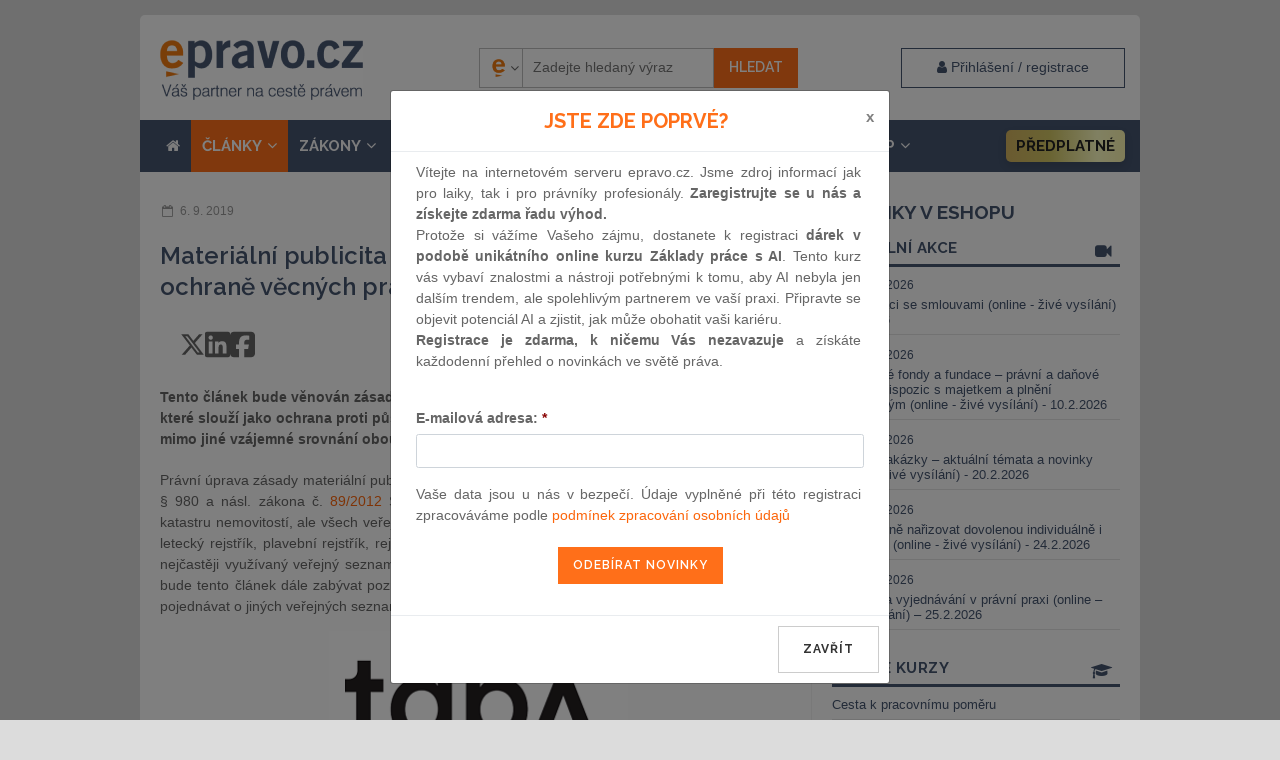

--- FILE ---
content_type: text/html; charset=UTF-8
request_url: https://www.epravo.cz/top/clanky/materialni-publicita-katastru-nemovitosti-a-poznamky-k-ochrane-vecnych-prav-109874.html
body_size: 27857
content:

<!DOCTYPE html>
<html xmlns="http://www.w3.org/1999/xhtml" xml:lang="cs" lang="cs">
    <head>
        <!-- Google Tag Manager -->
        
        <script>(function(w,d,s,l,i){w[l]=w[l]||[];w[l].push({'gtm.start':
            new Date().getTime(),event:'gtm.js'});var f=d.getElementsByTagName(s)[0],
                    j=d.createElement(s),dl=l!='dataLayer'?'&l='+l:'';j.async=true;j.src=
                    'https://www.googletagmanager.com/gtm.js?id='+i+dl;f.parentNode.insertBefore(j,f);
                    })(window,document,'script','dataLayer','GTM-5JLDRMZ');</script>
            
        <!-- End Google Tag Manager -->
        <meta charset="utf-8" >
        <title>Materiální publicita katastru nemovitostí a poznámky k ochraně</title>
        <meta http-equiv="X-UA-Compatible" content="IE=edge">
                    <meta name="googlebot" content="index,follow" >
            <meta name="robots" content="index,follow" >
        
        <meta name="viewport" content="width=device-width">
                <meta name="description" content="Tento článek bude věnován zásadě materiální publicity a poznámkám spornosti a rozepře, které slouží jako ochrana proti působení této zásady bez dalšího. Cí" >

        <meta name="twitter:card" content="summary">
        <meta name="twitter:site" content="EPRAVO.CZ">
        <meta name="twitter:title" content="Materiální publicita katastru nemovitostí a poznámky k ochraně">

        <meta property="og:title" content="Materiální publicita katastru nemovitostí a poznámky k ochraně">
        <meta property="og:locale" content="cs_CZ">
        <meta property="og:type" content="website">
        <meta property="og:url" content="https://www.epravo.cz/top/clanky/materialni-publicita-katastru-nemovitosti-a-poznamky-k-ochrane-vecnych-prav-109874.html">
        <meta property="fb:app_id" content="116120095068755">

                    <meta property="og:image" content="https://www.epravo.cz/_dataPublic/img/epravo_logo.png">
            <meta name="twitter:image" content="https://www.epravo.cz/_dataPublic/img/epravo_logo.png">
        
                    <meta property="og:description" content="Tento článek bude věnován zásadě materiální publicity a poznámkám spornosti a rozepře, které slouží jako ochrana proti působení této zásady bez dalšího. Cí">
            <meta name="twitter:description" content="Tento článek bude věnován zásadě materiální publicity a poznámkám spornosti a rozepře, které slouží jako ochrana proti působení této zásady bez dalšího. Cí">
        

        <meta property="og:site_name" content="EPRAVO.CZ" >

        
                <link rel="canonical" href="https://www.epravo.cz/top/clanky/materialni-publicita-katastru-nemovitosti-a-poznamky-k-ochrane-vecnych-prav-109874.html" >
        
		<link href="https://www.epravo.cz/_dataPublic/img/favicon.ico" type="image/png" rel="shortcut icon" >


        <script src="https://www.epravo.cz/_dataPublic/js/jquery-2.2.4.min.js" ></script>
        <script src="https://www.epravo.cz/_dataPublic/js/jquery.simplyscroll.min.js" ></script>
        <script src="https://www.epravo.cz/_dataPublic/js/gmap3.js"  ></script>
        <script src="https://www.epravo.cz/_dataPublic/js/easySlider1.7.js" ></script>
        <script src="https://www.epravo.cz/_dataPublic/js/bootstrap/bootstrap.min.js" ></script>
        <script src="https://www.epravo.cz/_dataPublic/js/jquery-ui-1.10.4.custom.min.js" ></script>
        <script src="https://www.epravo.cz/_dataPublic/js/vimeo-player.js"  ></script>

        <script src="https://www.epravo.cz/_dataPublic/js/slick/slick.min.js" ></script>

        
        <link rel="stylesheet" href="https://cdn.jsdelivr.net/gh/orestbida/cookieconsent@3.1.0/dist/cookieconsent.css">
        <script src="https://cdn.jsdelivr.net/gh/orestbida/cookieconsent@3.1.0/dist/cookieconsent.umd.js"></script>
        <script src="https://www.epravo.cz/_dataPublic/js/cookieconsent-config.js?v=11" ></script>

        <script src="https://www.epravo.cz/_dataPublic/js/jquery_action.js?v=39" ></script>

        <script src="https://www.epravo.cz/_dataPublic/assets/megamenu/megamenu.js?v=5"></script>
		<link rel="stylesheet" type="text/css" href="https://www.epravo.cz/_dataPublic/css/jquery.simplyscroll.css?v=20161209" >
        <link rel="stylesheet" type="text/css" media="print" href="https://www.epravo.cz/_dataPublic/css/print.css?v=20240328" >
		<link rel="stylesheet" type="text/css" href="https://www.epravo.cz/_dataPublic/css/jquery-ui-1.10.4.custom.css?v=20161209" >
        <link rel="stylesheet" type="text/css" href="https://www.epravo.cz/_dataPublic/css/font-awesome/css/font-awesome.min.css?v=20161209" >
        <link rel="stylesheet" type="text/css" href="https://www.epravo.cz/_dataPublic/css/bootstrap/bootstrap.min.css?v=20161209" >
        <link rel="stylesheet" type="text/css" href="https://www.epravo.cz/_dataPublic/js/slick/slick.css?v=20161209" >
        <link rel="stylesheet" type="text/css" href="https://www.epravo.cz/_dataPublic/js/slick/slick-theme.css?v=20161209" >
        <link rel="stylesheet" type="text/css" href="https://www.epravo.cz/_dataPublic/css/style.css?v=1769684754" >
         <link href="https://fonts.googleapis.com/css?family=Raleway:400,400i,600,700&subset=latin-ext" rel="stylesheet">

        <link href="https://unpkg.com/aos@2.3.1/dist/aos.css" rel="stylesheet">
        

            <!-- Global site tag (gtag.js) - Google Ads: 713632460 -->

            <script  async src="https://www.googletagmanager.com/gtag/js?id=AW-713632460"></script>
            <script async  > window.dataLayer = window.dataLayer || []; function gtag(){dataLayer.push(arguments);} gtag('js', new Date()); gtag('config', 'AW-713632460'); </script>

            <!-- Google tag (gtag.js) -->
            <script async  src="https://www.googletagmanager.com/gtag/js?id=G-5GD7THZVTV"></script>
            <script>
                window.dataLayer = window.dataLayer || [];
                function gtag(){dataLayer.push(arguments);}
                gtag('js', new Date());

                gtag('config', 'G-5GD7THZVTV');
            </script>


        

        
        
            <!-- Start Visual Website Optimizer Asynchronous Code -->
            <script async >
                var _vwo_code=(function(){
                    var account_id=128310,
                        settings_tolerance=2000,
                        library_tolerance=2500,
                        use_existing_jquery=false,
                        // DO NOT EDIT BELOW THIS LINE
                        f=false,d=document;return{use_existing_jquery:function(){return use_existing_jquery;},library_tolerance:function(){return library_tolerance;},finish:function(){if(!f){f=true;var a=d.getElementById('_vis_opt_path_hides');if(a)a.parentNode.removeChild(a);}},finished:function(){return f;},load:function(a){var b=d.createElement('script');b.src=a;b.type='text/javascript';b.innerText;b.onerror=function(){_vwo_code.finish();};d.getElementsByTagName('head')[0].appendChild(b);},init:function(){settings_timer=setTimeout('_vwo_code.finish()',settings_tolerance);this.load('//dev.visualwebsiteoptimizer.com/j.php?a='+account_id+'&u='+encodeURIComponent(d.URL)+'&r='+Math.random());var a=d.createElement('style'),b='body{opacity:0 !important;filter:alpha(opacity=0) !important;background:none !important;}',h=d.getElementsByTagName('head')[0];a.setAttribute('id','_vis_opt_path_hides');a.setAttribute('type','text/css');if(a.styleSheet)a.styleSheet.cssText=b;else a.appendChild(d.createTextNode(b));h.appendChild(a);return settings_timer;}};}());_vwo_settings_timer=_vwo_code.init();
            </script>

        


                <script src='https://www.google.com/recaptcha/api.js' async defer></script>
        
        <script src="https://challenges.cloudflare.com/turnstile/v0/api.js?onload=_turnstileCb" defer></script>

        
            <script async id="mcjs">!function(c,h,i,m,p){m=c.createElement(h),p=c.getElementsByTagName(h)[0],m.async=1,m.src=i,p.parentNode.insertBefore(m,p)}(document,"script","https://chimpstatic.com/mcjs-connected/js/users/45d55b9e60d1cf389fd028588/25c2db1d5ce4781d074f248c6.js");</script>
        

        
                
            <script type="text/javascript">
                (function(c,l,a,r,i,t,y){
                    c[a]=c[a]||function(){(c[a].q=c[a].q||[]).push(arguments)};
                    t=l.createElement(r);t.async=1;t.src="https://www.clarity.ms/tag/"+i;
                    y=l.getElementsByTagName(r)[0];y.parentNode.insertBefore(t,y);
                })(window, document, "clarity", "script", "rqkis3xd7s");
            </script>
        
            </head>
    <body id="top"
            class="                                      "
    >
    <noscript><iframe src="https://www.googletagmanager.com/ns.html?id=GTM-5JLDRMZ"
                      height="0" width="0" style="display:none;visibility:hidden"></iframe></noscript>
        <div id="layout" class="normal             menu-item-13
            twocolums                ">

                                                <div class="wrap">
                        
                                                    <div id="main-banner"><script src="https://cdn.performax.cz/px2/flexo.js?1" async></script>
      <div id="PX_28020_435550702250228"></div>
      <script>
          window.px2 = window.px2 || { conf: {},queue: [] };
          px2.queue.push(function () {
              px2.render({
                  slot: {
                      id: 28020
                  },
                  elem: "PX_28020_435550702250228"
              })
          });
      </script></div><!-- #main-banner -->
                        
                                                    <div class="container" id="header">

                                                                    <div class="row header-flex">
                                                                                    <div class="main-hp"><a id="logo" href="https://www.epravo.cz/" title="EPRAVO.CZ – Váš průvodce právem - Sbírka zákonů, judikatura, právo"><span>epravo.cz</span></a></div>
                                        


                                                                                                                                                                                                            <div id="login-box-modal" class="modal fade" tabindex="-1" role="dialog">
                                                            <div class="modal-dialog " role="document">
                                                                <div class="modal-content">
                                                                    <div class="modal-header" style="padding: 15px 30px;">
                                                                        <button type="button" class="close" data-dismiss="modal" aria-label="Close"><span aria-hidden="true">&times;</span></button>
                                                                        <h4 class="modal-title">Přihlášení / registrace</h4>
                                                                    </div>
                                                                    <div class="modal-body" style="padding: 15px 30px;">
                                                                        <p class="register-account__headline">Nemáte ještě účet? <a href="https://www.epravo.cz/registrace/" class="invert" title="Registrace nového uživatele">Zaregistrujte se</a></p><form id="login" method="post" action="/"><fieldset><div><label for="username">E-mail nebo uživatelské jméno:</label><input id="username" name="authenticatorUser" class="text" type="text"
                               value="Uživatelské jméno"
                               onfocus="if (this.value == 'Uživatelské jméno') this.value = '';"
                               onblur="if (this.value == '') this.value = 'Uživatelské jméno';" ></div><br /><div class="form-group"><label for="password">Heslo:</label><input id="password" name="authenticatorPassword" class="text" type="password" value="Heslo"
                               onfocus="if (this.value == 'Heslo') this.value = '';"
                               onblur="if (this.value == '') this.value = 'Heslo';" ></div><div class="form-group">
                            <div class="checkbox">
                                <label>
                                  <input type="checkbox" name="authenticatorLoginExpire" value="permanent"> zůstat přihlášen
                                </label>
                                <a href="https://www.epravo.cz/zapomenute-heslo/" class="invert lost-passwd__link" title="Zapomenuté heslo">Zapomenuté heslo</a>
                              </div>
                        </div></fieldset><fieldset class="submit"><div class="btns"><input class="submit" type="submit" name="authenticatorLogIn" value="Přihlásit" ><input type="hidden" name="device_fingerprint" class="deviceFingerprint"><input type="hidden" name="device_details" class="deviceDetails"><input type="hidden" name="authenticatorRedirectAfterLogin" value="https://www.epravo.cz/top/clanky/materialni-publicita-katastru-nemovitosti-a-poznamky-k-ochrane-vecnych-prav-109874.html/" ></div></fieldset></form><!-- #login -->
                                                                    </div>
                                                                    <div class="modal-footer">
                                                                    </div>
                                                                </div>
                                                            </div>
                                                        </div>
                                                    
                                                    <div id="search-container" class="respons-collapse collapse with-login-link text-right">
                                                        <form id="cse-search-box" class="fulltext__form" method="get" action="https://www.epravo.cz/vyhledavani/">
                                                            <input type="hidden" name="fsi" value="docs" >

                                                            <input type="hidden" name="sort" value="date:d" >


                                                            <input type="hidden" id="searchengine" name="se" value="epravo" >

                                                            <div class="search__picker">
                                                                <select class="search__picker-select">
                                                                                                                                            <option value="epravo"
                                                                                data-thumbnail="https://www.epravo.cz/_dataPublic/img/epravo-e.png"
                                                                                selected                                                                        >Epravo</option>
                                                                                                                                            <option value="google"
                                                                                data-thumbnail="https://www.epravo.cz/_dataPublic/img/google.svg"
                                                                                                                                                        >Google</option>
                                                                                                                                    </select>
                                                                <div class="search__picker-list">
                                                                    <ul class="search__picker-selected" >
                                                                        <li><img src="https://www.epravo.cz/_dataPublic/img/epravo-e.png"
                                                                                 alt=""><span class="search__picker-text"></span></li>
                                                                    </ul>
                                                                    <div class="search__picker-b">
                                                                        <ul class="search__picker-a"></ul>
                                                                    </div>
                                                                </div>
                                                                <span class="search__picker-arrow"><i class="fa fa-angle-down"></i></span>
                                                            </div>


                                                            <label for="search">Vyhledávání:</label>

                                                            <input id="search" class="text-input" name="q" type="text" value="" placeholder="Zadejte hledaný výraz" >


                                                            <input name="sa" class="btn-primary submit" type="submit" value="Hledat" >
                                                        </form>
                                                    </div>

                                        
                                                                                     <a data-toggle="modal" data-target="#login-box-modal" href="#" title="Uživatelské přihlášení" class="client-zone__btn"><i class="fa fa-user" aria-hidden="true"></i> <span class="login__label"> Přihlášení / registrace</span></a>
                                        
                                                                                    <button type="button" class="navbar-toggle collapsed" data-toggle="collapse" data-target=".respons-collapse" aria-expanded="false">
                                                <span class="sr-only">Menu</span>
                                                <span class="icon-bar"></span>
                                                <span class="icon-bar"></span>
                                                <span class="icon-bar"></span>
                                            </button>
                                                                            </div>
                                
                                                            <div id="top-menu" class="respons-collapse collapse row header-second">

                                
                                                                    <ul id="main-menu" class="top-menu mmenu menu_ul"><li class="mit"><a href="/"><i class="fa fa-home" aria-hidden="true"></i></a></li><li class="mit mm-id-13 active" data-menu-id="13"><a href="https://www.epravo.cz/top/clanky/" title="" class="articles-link">ČLÁNKY<i class="fa fa-angle-down dropdownToggle"></i></a><ul  class=" normal-sub  menu-item-13" data-parent-id="13"><li ><a href="https://www.epravo.cz/top/clanky/obcanske-pravo/" title="">občanské právo</a></li><li ><a href="https://www.epravo.cz/top/clanky/obchodni-pravo/" title="">obchodní právo</a></li><li ><a href="https://www.epravo.cz/top/clanky/insolvencni-pravo/" title="">insolvenční právo</a></li><li ><a href="https://www.epravo.cz/top/clanky/financni-pravo/" title="">finanční právo</a></li><li ><a href="https://www.epravo.cz/top/clanky/spravni-pravo/" title="">správní právo</a></li><li ><a href="https://www.epravo.cz/top/clanky/pracovni-pravo/" title="">pracovní právo</a></li><li ><a href="https://www.epravo.cz/top/clanky/trestni-pravo/" title="">trestní právo</a></li><li ><a href="https://www.epravo.cz/top/clanky/evropske-pravo/" title="">evropské právo</a></li><li ><a href="https://www.epravo.cz/top/clanky/verejne-zakazky/" title="">veřejné zakázky</a></li><li ><a href="https://www.epravo.cz/top/clanky/ostatni-pravni-obory/" title="">ostatní právní obory</a></li></ul></li><li class="mit mm-id-14 " data-menu-id="14"><a href="https://www.epravo.cz/top/zakony/sbirka-zakonu/" title="">ZÁKONY<i class="fa fa-angle-down dropdownToggle"></i></a><ul  class=" normal-sub  menu-item-14" data-parent-id="14"><li ><a href="https://www.epravo.cz/top/zakony/sbirka-zakonu/" title="">sbírka zákonů</a></li><li ><a href="https://www.epravo.cz/top/zakony/sbirka-mezinarodnich-smluv/" title="">sbírka mezinárodních smluv</a></li><li ><a href="https://eur-lex.europa.eu/homepage.html" onclick="return ! window.open ( this.href );" title="">právní předpisy EU</a></li><li ><a href="https://eur-lex.europa.eu/JOIndex.do?ihmlang=cs" onclick="return ! window.open ( this.href );" title="">úřední věstník EU</a></li><li ><a href="https://www.epravo.cz/top/zakony/sbirka-zakonu-new/" title="">sbírka zákonů new</a></li></ul></li><li class="mit mm-id-15 " data-menu-id="15"><a href="https://www.epravo.cz/top/soudni-rozhodnuti/" title="">SOUDNÍ ROZHODNUTÍ<i class="fa fa-angle-down dropdownToggle"></i></a><ul  class=" normal-sub  menu-item-15" data-parent-id="15"><li ><a href="https://www.epravo.cz/top/soudni-rozhodnuti/obcanske-pravo/" title="">občanské právo</a></li><li ><a href="https://www.epravo.cz/top/soudni-rozhodnuti/obchodni-pravo/" title="">obchodní právo</a></li><li ><a href="https://www.epravo.cz/top/soudni-rozhodnuti/spravni-pravo/" title="">správní právo</a></li><li ><a href="https://www.epravo.cz/top/soudni-rozhodnuti/pracovni-pravo/" title="">pracovní právo</a></li><li ><a href="https://www.epravo.cz/top/soudni-rozhodnuti/trestni-pravo/" title="">trestní právo</a></li><li ><a href="https://www.epravo.cz/top/soudni-rozhodnuti/ostatni-pravni-obory/" title="">ostatní právní obory</a></li></ul></li><li class="mit mm-id-141 " data-menu-id="141"><a href="https://www.epravo.cz/top/aktualne/10-otazek/" title="">AKTUÁLNĚ<i class="fa fa-angle-down dropdownToggle"></i></a><ul  class=" normal-sub  menu-item-141" data-parent-id="141"><li ><a href="https://www.epravo.cz/top/aktualne/10-otazek/" title="">10 otázek</a></li><li ><a href="https://www.epravo.cz/top/aktualne/tiskove-zpravy/" title="">tiskové zprávy</a></li><li ><a href="https://www.epravo.cz/top/aktualne/vzdelavaci_akce/" title="">vzdělávací akce</a></li><li ><a href="https://www.epravo.cz/top/aktualne/komercni_sdeleni/" title="">komerční sdělení</a></li><li ><a href="https://www.epravo.cz/top/aktualne/ostatni/" title="">ostatní</a></li><li ><a href="https://www.epravo.cz/top/aktualne/rekodifikace_TR/" title="">rekodifikace TŘ</a></li></ul></li><li class="mit mm-id-18  " data-menu-id="18"><a href="https://www.epravo.cz/advokatni-rejstrik/" title="" class="advokatni-rekjstrik__link">Rejstřík</a></li><li class="mit mm-id-175 has-megamenu " data-menu-id="175"><a href="https://www.epravo.cz/eshop/" title="" class="eshop-link"><i class="fa fa-shopping-cart" aria-hidden="true"></i> E-shop<i class="fa fa-angle-down dropdownToggle"></i></a><ul  class=" normal-sub  menu-item-189" data-parent-id="175"><li ><a href="https://www.epravo.cz/eshop/produkty/online-kurzy/" title="">Online kurzy</a></li><li ><a href="https://www.epravo.cz/eshop/produkty/online-konference/" title="">Online konference</a></li><li ><a href="https://www.epravo.cz/eshop/produkty/zaznamy-konferenci/" title="">Záznamy konferencí</a></li><li ><a href="https://www.epravo.cz/eshop/eshop/epravo-cz-premium-973.html" title="">EPRAVO.CZ Premium</a></li><li ><a href="https://www.epravo.cz/eshop/produkty/konference/" title="">Konference</a></li><li ><a href="https://www.epravo.cz/eshop/monitoring-judikatury-86.html" title="">Monitoring judikatury</a></li><li ><a href="https://www.epravo.cz/eshop/produkty/publikace/" title="">Publikace a služby</a></li><li ><a href="https://www.epravo.cz/eshop/produkty/spolecenske-akce/" title="">Společenské akce</a></li><li ><a href="https://www.epravo.cz/eshop/advokatni-rejstrik-337.html" title="">Advokátní rejstřík</a></li><li ><a href="https://www.epravo.cz/eshop/produkty/partnersky-program/" title="">Partnerský program</a></li></ul></li><li class="mit  epravo-premium__li" data-menu-id="238"><a href="https://www.epravo.cz/eshop/eshop/epravo-cz-premium-973.html" title="" class="epravo-premium__link">Předplatné</a></li></ul>
                                    
                                
                            </div>
                                                            
                                                                                </div>
                        
                        <div class="container " id="page" >
                                                        <div class="col-xs-12 col-md-8" id="left">
    
                    
                <div class="article article-detail "><div ><div class="row article-miniheader"><div class="col-sm-6 datum" ><span>6. 9. 2019</span></div><div class="col-sm-6 text-sm-right"><span class="article-documentid">ID: 109874</span><span class="article-disclaimer" title="Vezměte, prosíme, na vědomí, že text článku odpovídá platné právní úpravě ke dni publikace." data-toggle="tooltip" data-placement="bottom">upozornění pro uživatele</span></div></div><h1>Materiální publicita katastru nemovitostí a poznámky k ochraně věcných práv</h1><div class="article__shareBtns-cov"><div class="article__shareBtns"><a  title="Sdílet na síti X"  href="https://twitter.com/share?url=https://www.epravo.cz/top/clanky/materialni-publicita-katastru-nemovitosti-a-poznamky-k-ochrane-vecnych-prav-109874.html&text=Materiální publicita katastru nemovitostí a poznámky k ochraně věcných práv" target="_blank" rel="noopener noreferrer"><svg xmlns="http://www.w3.org/2000/svg" viewBox="0 0 512 512"><path fill="#666666" d="M389.2 48h70.6L305.6 224.2 487 464H345L233.7 318.6 106.5 464H35.8L200.7 275.5 26.8 48H172.4L272.9 180.9 389.2 48zM364.4 421.8h39.1L151.1 88h-42L364.4 421.8z"/></svg></a><a title="Sdílet na LinkedIn" href="https://www.linkedin.com/sharing/share-offsite/?url=https://www.epravo.cz/top/clanky/materialni-publicita-katastru-nemovitosti-a-poznamky-k-ochrane-vecnych-prav-109874.html" target="_blank" rel="noopener noreferrer"><svg xmlns="http://www.w3.org/2000/svg" viewBox="0 0 448 512"><path  fill="#666666" d="M416 32H31.9C14.3 32 0 46.5 0 64.3v383.4C0 465.5 14.3 480 31.9 480H416c17.6 0 32-14.5 32-32.3V64.3c0-17.8-14.4-32.3-32-32.3zM135.4 416H69V202.2h66.5V416zm-33.2-243c-21.3 0-38.5-17.3-38.5-38.5S80.9 96 102.2 96c21.2 0 38.5 17.3 38.5 38.5 0 21.3-17.2 38.5-38.5 38.5zm282.1 243h-66.4V312c0-24.8-.5-56.7-34.5-56.7-34.6 0-39.9 27-39.9 54.9V416h-66.4V202.2h63.7v29.2h.9c8.9-16.8 30.6-34.5 62.9-34.5 67.2 0 79.7 44.3 79.7 101.9V416z"/></svg></a><a title="Sdílet na Facebooku" href="https://www.facebook.com/sharer/sharer.php?u=https://www.epravo.cz/top/clanky/materialni-publicita-katastru-nemovitosti-a-poznamky-k-ochrane-vecnych-prav-109874.html" target="_blank" rel="noopener noreferrer"><svg xmlns="http://www.w3.org/2000/svg" viewBox="0 0 448 512"><path  fill="#666666" d="M64 32C28.7 32 0 60.7 0 96V416c0 35.3 28.7 64 64 64h98.2V334.2H109.4V256h52.8V222.3c0-87.1 39.4-127.5 125-127.5c16.2 0 44.2 3.2 55.7 6.4V172c-6-.6-16.5-1-29.6-1c-42 0-58.2 15.9-58.2 57.2V256h83.6l-14.4 78.2H255V480H384c35.3 0 64-28.7 64-64V96c0-35.3-28.7-64-64-64H64z"/></svg></a></div><div class="article__shareBtns"><a title="Stáhnout PDF" href="https://www.epravo.cz/top/clanky/materialni-publicita-katastru-nemovitosti-a-poznamky-k-ochrane-vecnych-prav-109874.html?pdf=1" rel="nofollow" download><svg xmlns="http://www.w3.org/2000/svg" viewBox="0 0 512 512"><path  fill="#666666"  d="M64 464l48 0 0 48-48 0c-35.3 0-64-28.7-64-64L0 64C0 28.7 28.7 0 64 0L229.5 0c17 0 33.3 6.7 45.3 18.7l90.5 90.5c12 12 18.7 28.3 18.7 45.3L384 304l-48 0 0-144-80 0c-17.7 0-32-14.3-32-32l0-80L64 48c-8.8 0-16 7.2-16 16l0 384c0 8.8 7.2 16 16 16zM176 352l32 0c30.9 0 56 25.1 56 56s-25.1 56-56 56l-16 0 0 32c0 8.8-7.2 16-16 16s-16-7.2-16-16l0-48 0-80c0-8.8 7.2-16 16-16zm32 80c13.3 0 24-10.7 24-24s-10.7-24-24-24l-16 0 0 48 16 0zm96-80l32 0c26.5 0 48 21.5 48 48l0 64c0 26.5-21.5 48-48 48l-32 0c-8.8 0-16-7.2-16-16l0-128c0-8.8 7.2-16 16-16zm32 128c8.8 0 16-7.2 16-16l0-64c0-8.8-7.2-16-16-16l-16 0 0 96 16 0zm80-112c0-8.8 7.2-16 16-16l48 0c8.8 0 16 7.2 16 16s-7.2 16-16 16l-32 0 0 32 32 0c8.8 0 16 7.2 16 16s-7.2 16-16 16l-32 0 0 48c0 8.8-7.2 16-16 16s-16-7.2-16-16l0-64 0-64z"/></svg></a><a  title="Vytisknout článek"  href="javascript:window.print();" ><svg xmlns="http://www.w3.org/2000/svg" viewBox="0 0 512 512"><path  fill="#666666"  d="M128 0C92.7 0 64 28.7 64 64l0 96 64 0 0-96 226.7 0L384 93.3l0 66.7 64 0 0-66.7c0-17-6.7-33.3-18.7-45.3L400 18.7C388 6.7 371.7 0 354.7 0L128 0zM384 352l0 32 0 64-256 0 0-64 0-16 0-16 256 0zm64 32l32 0c17.7 0 32-14.3 32-32l0-96c0-35.3-28.7-64-64-64L64 192c-35.3 0-64 28.7-64 64l0 96c0 17.7 14.3 32 32 32l32 0 0 64c0 35.3 28.7 64 64 64l256 0c35.3 0 64-28.7 64-64l0-64zM432 248a24 24 0 1 1 0 48 24 24 0 1 1 0-48z"/></svg></a><a title="Poslat e-mailem" href="mailto:?subject=Materiální publicita katastru nemovitostí a poznámky k ochraně věcných práv&body=https://www.epravo.cz/top/clanky/materialni-publicita-katastru-nemovitosti-a-poznamky-k-ochrane-vecnych-prav-109874.html" rel="nofollow"><svg xmlns="http://www.w3.org/2000/svg" viewBox="0 0 512 512"><path  fill="#666666"  d="M48 64C21.5 64 0 85.5 0 112c0 15.1 7.1 29.3 19.2 38.4L236.8 313.6c11.4 8.5 27 8.5 38.4 0L492.8 150.4c12.1-9.1 19.2-23.3 19.2-38.4c0-26.5-21.5-48-48-48L48 64zM0 176L0 384c0 35.3 28.7 64 64 64l384 0c35.3 0 64-28.7 64-64l0-208L294.4 339.2c-22.8 17.1-54 17.1-76.8 0L0 176z"/></svg></a></div></div><p class="DocumentAnnotation">Tento článek bude věnován zásadě materiální publicity a poznámkám spornosti a rozepře, které slouží jako ochrana proti působení této zásady bez dalšího. Cílem tohoto článku je mimo jiné vzájemné srovnání obou poznámek a přiblížení situací pro jejich praktické využití.</p><div class="clear"></div><div id="WYSIWYGContentBody"><p>Právní úprava zásady materiální publicity a poznámek rozepře a spornosti zápisu je obsažena v ust. § 980 a násl. zákona č. <a href="https://www.epravo.cz/top/zakony/sbirka-zakonu/zakon-ze-dne-3-unora-2012-obcansky-zakonik-18840.html" target="_blank">89/2012</a> Sb., občanského zákoníku (NOZ). Tato úprava se netýká jen katastru nemovitostí, ale všech veřejných seznamů, tedy veřejně přístupných evidencí věcí (např. o letecký rejstřík, plavební rejstřík, rejstřík ochranných známek, průmyslových či užitných vzorů). Za nejčastěji využívaný veřejný seznam lze však bezpochyby považovat katastr nemovitostí, proto se bude tento článek dále zabývat poznámkami zapisovanými do katastru nemovitostí a nebude nijak pojednávat o jiných veřejných seznamech.</p>

<p style="text-align:center"><a href="https://www.tdpa.cz/" target="_blank"><img alt="" src="/_dataPublic/userfiles/images/logotdpa.png" style="height:153px; width:299px"></a></p>

<p><strong>Zásada materiální publicity</strong></p>

<p style="text-align:justify">Jak poznámka spornosti zápisu, tak poznámka rozepře úzce souvisí se zásadou materiální publicity veřejných seznamů, která je zakotvena zejména v ust. § 984 odst. 1 NOZ: „<em>Není-li stav zapsaný ve veřejném seznamu v souladu se skutečným právním stavem, svědčí zapsaný stav ve prospěch osoby, která nabyla věcné právo za úplatu v dobré víře od osoby k tomu oprávněné podle zapsaného stavu. Dobrá víra se posuzuje k době, kdy k právnímu jednání došlo; vzniká-li však věcné právo až zápisem do veřejného seznamu, pak k době podání návrhu na zápis</em>.“</p>

<div><script src="https://unpkg.com/aos@2.3.1/dist/aos.js"></script><script>
  AOS.init();
</script><div data-aos="fade-in" data-aos-delay="100"
data-aos-offset="10"
    data-aos-duration="1200"
    data-aos-easing="ease-in-out"
    data-aos-mirror="true"
    data-aos-once="false"><div class="banner article-banner"><div class="col-xs-12 htmlBanner-close"><span class="pull-left reklama-text">Reklama</span>  <span class="pull-right"><i class="fa fa-times article-banner-close" aria-hidden="true" ></i></span></div><div class="col-xs-12 align-self-center"><strong class="title-h2">Nemáte ještě registraci na epravo.cz?</strong><div class="detail-data-cov"><p>Registrujte se, získejte řadu výhod a jako dárek Vám zašleme aktuální online kurz na využití umělé inteligence v praxi.</p></div><div class="text-center"><a class="btn-primary btn-buy text-center"  href="https://www.epravo.cz/registrace/">REGISTROVAT ZDE</a></div></div><div class="clearfix"></div></div></div></div><p style="text-align:justify">Související ust. § 980 odst. 2 NOZ („<em>Je-li právo k věci zapsáno do veřejného seznamu, má se za to, že bylo zapsáno v souladu se skutečným stavem. Bylo-li právo k věci z veřejného seznamu vymazáno, má se za to, že neexistuje</em>.“) sice zakotvuje pouze vyvratitelnou právní domněnku, která nikoho jeho vlastnického či jiného věcného práva nezbavuje a pouze přenáší důkazní břemeno na toho, kdo tvrdí, že zápis ve veřejném seznamu je nesprávný, dotčenému subjektu však může tento přenos důkazního břemene v praxi přinést mnohé potíže.</p>

<p style="text-align:justify">Aplikace zásady materiální publicity a tedy ochrany dobré víry nabyvatele v zápis ve veřejném seznamu, není neomezená, ale uplatní se pouze v případech, kdy:</p>

<ul>
	<li style="text-align:justify">je dán rozpor mezi právním stavem skutečným a zapsaným ve veřejném seznamu;</li>
	<li style="text-align:justify">k nabytí práva došlo na základě právního jednání (tedy nikoliv například děděním či darováním);</li>
	<li style="text-align:justify">právní jednání, na základě kterého došlo k nabytí práva, je úplatné;</li>
	<li style="text-align:justify">právo bylo nabyto v dobré víře;</li>
	<li style="text-align:justify">právo bylo nabyto od osoby zapsané ve veřejném seznamu;</li>
	<li style="text-align:justify">nelze aplikovat výjimku dle ust. § 984 odst. 2 NOZ, tj. nejedená se o nabytí práva nezbytné cesty, výměnku či věcného práva vznikajícího ze zákona bez zřetele na stav zápisů ve veřejném seznamu;</li>
	<li style="text-align:justify">skutečný vlastník neuplatnil své právo ve smyslu ust. § 985 nebo § 986 NOZ, tedy nepožádal o zápis poznámky spornosti zápisu či poznámky rozepře.</li>
</ul>

<div><div data-aos="fade-in" data-aos-delay="100"
data-aos-offset="10"
    data-aos-duration="1200"
    data-aos-easing="ease-in-out"
    data-aos-mirror="true"
    data-aos-once="false"><div class="banner article-banner" id="article-banner-dynamic" ><div class="col-xs-12 htmlBanner-close"><span class="pull-left reklama-text">Reklama</span>  <span class="pull-right"><i class="fa fa-times article-banner-close" aria-hidden="true" ></i></span></div><div class="col-xs-12 col-sm-5"><a href="https://www.epravo.cz/eshop/ai-pro-praci-se-smlouvami-online-zive-vysilani-3-2-2026-1447.html?utm_source=article&utm_medium=htmlbanner&utm_campaign=banner-dynamic"><img src="https://www.epravo.cz/imagePreview.php?filename=_dataPublic%2Fproducts%2F.%2Fa092cc47290a47e8c369b755d31f4afd%2FONLINE+-+03_02_2026_new.png&maxwidth=320&maxheight=230" alt="AI pro práci se smlouvami (online - živé vysílání) - 3.2.2026"  ></a></div><div class="col-xs-12 col-sm-7 banner-text align-self-center"><a href="https://www.epravo.cz/eshop/ai-pro-praci-se-smlouvami-online-zive-vysilani-3-2-2026-1447.html?utm_source=article&utm_medium=htmlbanner&utm_campaign=banner-dynamic"><strong class="title">AI pro práci se smlouvami (online - živé vysílání) - 3.2.2026</strong></a><br /><div class="detail-data-cov"><span class="termin"><i class="fa fa-calendar" aria-hidden="true"></i> 3.2.2026 13:00</span><span class="price">3 975  Kč s DPH<br ><small>3 285  Kč bez DPH</small></span></div><p class="text-center"><a class="btn-buy text-center"  href="https://www.epravo.cz/eshop/ai-pro-praci-se-smlouvami-online-zive-vysilani-3-2-2026-1447.html?utm_source=article&utm_medium=htmlbanner&utm_campaign=banner-dynamic">Koupit <i class="fa fa-shopping-cart" aria-hidden="true"></i></a></p></div><div class="clearfix"></div></div></div></div><p style="text-align:justify">Jinými slovy, jsou-li výše uvedené předpoklady splněny, je možné nabýt právo (vlastnické či jiné věcné právo) i od nevlastníka.</p>

<p style="text-align:justify">Dostane-li se však stav zapsaný do veřejného seznamu do rozporu se stavem skutečným, je na místě k ochraně svého práva využít zápisu poznámky spornosti zápisu či poznámky rozepře, čímž skutečný vlastník (či oprávněný z jiného věcného práva) zabrání tomu, aby případný další nabyvatel vlastnického či jiného věcného práva mohl splnit podmínky pro uplatnění zásady materiální publicity a tedy nabytí vlastnického či jiného věcného práva od nevlastníka. Je však nutno mít na paměti, že mezi skutečným vlastníkem a tím, komu svědčí popíraný zápis, se zásada materiální publicity neuplatňuje.</p>

<p style="text-align:justify"><strong>Poznámka rozepře</strong></p>

<p style="text-align:justify">O zápis poznámky rozepře může žádat každý, jehož právo je dotčeno tím, že stav zapsaný ve veřejném seznamu není v souladu se stavem skutečným, prokáže-li, že uplatnil své právo u příslušného orgánu veřejné moci. V případě nesouladu spočívajícího v nesprávném zápisu práva v katastru nemovitostí je tímto orgánem soud. Dle komentářové literatury k NOZ má žaloba, kterou lze v této souvislosti podat, původ přímo v ust. § 985 NOZ, nejde o žalobu ve smyslu ust. § 80 zákona č. <a href="https://www.epravo.cz/top/zakony/sbirka-zakonu/obcansky-soudni-rad-6647.html" target="_blank">99/1963</a> Sb., občanského soudního řádu, neboť není nutné (na rozdíl od žaloby dle § 80 osř) prokazovat právní zájem<a href="#_ftn1" name="_ftnref1" title="">[1]</a>. Zajímavé je pak srovnání s judikaturou Nejvyššího soudu; této je k úpravě poznámky rozepře (a stejně tak poznámky spornosti) stále málo, avšak lze již vysledovat ustálený názor týkající se právě určovací žaloby a naléhavého právního zájmu na tomto určení. Jako příklad lze uvést rozsudek Nejvyššího soudu ze dne 18. 9. 2018, sp. zn. 22 Cdo 3234/2018. V tomto sporu se žalobce domáhal určení, že předmětná bytová jednotka je v zaniklém a dosud nevypořádaném společném jmění manželů. Soudy nižších stupňů shodně dovodily, že žalobce nemá naléhavý právní zájem na určení, že bytová jednotka je součástí SJM, proto byla žaloba zamítnuta. Nejvyšší soud naopak dovodil, že: „<em>Je-li tedy v katastru nemovitostí jako vlastník nemovitosti evidován jen jeden z (bývalých) manželů a druhý tvrdí, že věc je předmětem zaniklého, avšak doposud nevypořádaného SJM, může se domáhat určení, že nemovitost je v zaniklém a doposud nevypořádaném SJM. Pokud v průběhu řízení nastanou účinky zákonné domněnky vypořádání (§ 741 o. z., § 150 odst. 4 zák. č. <a href="https://www.epravo.cz/top/zakony/sbirka-zakonu/obcansky-zakonik-6694.html" target="_blank">40/1964</a> Sb.), bude třeba žalobu změnit na určení, že věc je v podílovém spoluvlastnictví účastníků. Na takovém určení má žalobce naléhavý právní zájem</em>.“</p>

<p style="text-align:justify">Nejvyšší soud tedy otázku právního zájmu ve výše nastíněném případě řeší, avšak existenci naléhavého právního zájmu spatřuje právě v rozporu mezi stavem zapsaným v katastru nemovitostí a stavem skutečným.</p>

<p style="text-align:justify">Institut poznámky rozepře lze uplatnit v případě, kdy příslušné právo vzniklo či zaniklo mimoknihovním způsobem (například vydržením) nebo kdy právní důvod dodatečně odpadl (například odstoupením od smlouvy jednou ze smluvních stran)<a href="#_ftn2" name="_ftnref2" title="">[2]</a>.</p>

<p style="text-align:justify">Žadatelem o zápis poznámky rozepře a žalobcem může být osoba, která je zápisem dotčena na svém věcném právu, nikoliv právu jiného charakteru, byť nepochybně například nájemce nemovitosti může být dotčen právní nejistotou ohledně toho, kdo je vlastníkem předmětu nájmu.</p>

<p style="text-align:justify">Poznámka rozepře nabývá účinků vůči třetím osobám doručením žádosti o její zápis katastrálnímu úřadu, nikoliv až jejím vyznačením v katastru nemovitostí.</p>

<p style="text-align:justify"><strong>Poznámka spornosti zápisu</strong></p>

<p style="text-align:justify">O zápis poznámky spornosti může žádat každý, kdo tvrdí, že je na svém právu dotčen zápisem v katastru nemovitostí. Příslušný katastrální úřad zapíše poznámku bez doložení dalších skutečností, vymaže ji však, pokud žadatel do 2 měsíců nedoloží, že své právo, k jehož ochraně se poznámka vztahuje, uplatnil u soudu.</p>

<p style="text-align:justify">Poznámku spornosti lze uplatnit v případě zápisu práva bez právního důvodu. Může se jednat o zápis na základě absolutně neplatných, zdánlivých či padělaných smluv. Existence právního důvodu se posuzuje k okamžiku, kdy byl podán návrh na vklad práva do katastru nemovitostí. Pokud právní důvod před tímto okamžikem trval, ale před podáním návrhu odpadl, jedná se také o zápis bez právního důvodu<a href="#_ftn3" name="_ftnref3" title="">[3]</a>.</p>

<p style="text-align:justify">Žadatelem o zápis poznámky rozepře a žalobcem může být opět jen osoba, která byla zápisem práva dotčena na svém věcném právu, nikoliv právu jiného charakteru.</p>

<p style="text-align:justify">Vzhledem k tomu, že poznámka spornosti zápisu má oproti poznámce rozepře naléhavější povahu, je možné o její zápis žádat ještě před podáním související žaloby. V případě dodržení zákonem stanovených lhůt (1 měsíce ode dne, kdy se oprávněný z věcného práva o napadaném zápisu dozvěděl, nebyl-li však o zápisu vyrozuměn, prodlužuje se lhůta na 3 roky ode dne, kdy byl napadaný zápis proveden), působí poznámka i do minulosti, tedy vůči právům třetích osob zapsaným poté, co došlo ke spornému zápisu, avšak předtím, než bylo požádáno o zápis poznámky spornosti.</p>

<p style="text-align:justify">Podání návrhu na zápis poznámky po uplynutí těchto lhůt je možné, poznámka však v takovém případě nepůsobí bez dalšího i do minulosti, do budoucnosti /vůči osobám, jejichž právo bylo zapsáno do veřejného seznamu poté, co dotčená osoba o zápis poznámky požádala/ však působí vždy. Nicméně, i v případě zmeškání lhůty může soud vyhodnotit, že osoba dotčená nesprávným zápisem své právo neztrácí. Rovněž, nedošlo-li k zápisu dalšího práva na základě sporovaného zápisu, nemá zmeškání lhůt význam; jinými slovy, vůči osobě, které svědčí popíraný zápis, není zmeškání lhůty významné.</p>

<p style="text-align:justify">Aby mohla poznámka spornosti zápisu působit i do budoucnosti, musí být katastrálnímu úřadu ve lhůtě 2 měsíců ode dne doručení žádosti o zápis poznámky doloženo, že dotčená osoba uplatnila své právo u soudu.</p>

<p style="text-align:justify"><strong>Úprava v katastrálním zákoně</strong></p>

<p style="text-align:justify">Úprava poznámek v zákoně č. <a href="https://www.epravo.cz/top/zakony/sbirka-zakonu/zakon-ze-dne-8-srpna-2013-o-katastru-nemovitosti-katastralni-zakon-19676.html" target="_blank">256/2013</a> Sb., katastrálním zákoně, je obsažena v jeho ust. § 24: „<em>Není-li stav zapsaný v katastru v souladu se skutečným právním stavem, osoba, jejíž věcné právo je dotčeno, se domáhá odstranění nesouladu, a prokáže-li, že své právo uplatnila u soudu, zapíše se na její žádost do katastru poznámka spornosti zápisu. Obdobně se zapíše do katastru poznámka spornosti zápisu i v případě, že někdo tvrdí, že je ve svém právu dotčen zápisem provedeným do katastru bez právního důvodu ve prospěch jiného a žádá, aby to bylo v katastru poznamenáno. Poznámku spornosti zápisu, která působí proti zápisu provedenému na základě napadeného právního jednání a na něj navazujícím zápisům, zapíše katastrální úřad také na základě oznámení soudu o podané žalobě nebo na základě doloženého návrhu žalobce, pokud žalobce podal žalobu o určení, že právní jednání, na jehož základě má být zapsáno právo do katastru, je neplatné, zdánlivé nebo zrušené.“ </em>Úprava zde obsažená je oproti občanskému zákoníku na první pohled matoucí v tom, že poznámky souhrnně nazývá „poznámkou spornosti“ a nijak výrazně nerozlišuje mezi poznámkou rozepře a poznámkou spornosti zápisu.</p>

<p style="text-align:justify">Při bližším pohledu lze identifikovat, že první věta citovaného ustanovení dopadá na občanskoprávní úpravu poznámky rozepře („prokáže-li, že své právo uplatnila“); důkazem o předchozím uplatnění práva u soudu může být kopie žaloby opatřená podacím razítkem, datová zpráva obsahující žalobní návrh s údaji o jeho doručení soudu či potvrzení soudu o podání žaloby s konkrétním obsahem, přičemž by se mělo jednat o žalobu na určení existence, neexistence nebo promlčení věcného práva (k charakteru žaloby viz výše).</p>

<p style="text-align:justify">Druhá věta citovaného ustanovení dopadá na občanskoprávní úpravu poznámky spornosti zápisu, kdy je zapsané věcné právo dotčeno zápisem bez právního důvodu, přičemž žádost o zápis poznámky nemusí být při jejím doručení katastrálnímu úřadu doložena důkazem o tom, že žaloba byla podána k soudu; tento důkaz musí být v případě zápisu poznámky spornosti doložen dodatečně. Z Návodu pro správu katastru nemovitostí vyplývají tyto podmínky pro zápis poznámky bez doložení, že byla žaloba podána:</p>

<ul>
	<li style="text-align:justify">o zápis poznámky žádá osoba dotčená určitým zápisem v katastru, tedy osoba, která
	<ul>
		<li style="text-align:justify">v důsledku takového zápisu přestala být zapsána jako vlastník či jiný oprávněný, nebo její právo bylo provedeným zápisem omezeno;</li>
		<li style="text-align:justify">potenciální právní nástupce (zejm. možný dědic) osoby podle předchozího bodu;</li>
	</ul>
	</li>
	<li style="text-align:justify">zápis, který je napadán, je alespoň potenciálně bez právního důvodu, přičemž zápisem bez právního důvodu je zejména zápis provedený na základě
	<ul>
		<li style="text-align:justify">neplatného, zdánlivého nebo zrušeného právního jednání;</li>
		<li style="text-align:justify">právního důvodu, který odpadl k datu předcházejícímu právním účinkům zápisu; či</li>
		<li style="text-align:justify">podvržené listiny.</li>
	</ul>
	</li>
</ul>

<p style="text-align:justify">Třetí věta citovaného ustanovení umožňuje zápis poznámky na základě oznámení soudu nebo na základě návrhu žalobce doloženého důkazem o tom, že k soudu byla podána žaloba na určení, že právní jednání, na jehož základě má být zapsáno právo do katastru nemovitostí, je neplatné, zdánlivé nebo zrušené. Rozdíl mezi poznámkou podle věty první a třetí spočívá v žalovaném nároku.</p>

<p style="text-align:justify"><strong>Závěr</strong></p>

<p style="text-align:justify">Oproti předchozí právní úpravě nepochybně došlo k výraznému posílení důvěry v zápisy v katastru nemovitostí. I přesto je však stále nutno dbát velké obezřetnosti při dispozicích s nemovitostmi a nespoléhat se pouze na zápis v katastru nemovitostí.</p>

<p style="text-align:justify">Poznámky rozepře a spornosti zápisu jsou samozřejmě vhodnou protiváhou principu materiální publicity směřující k ochraně vlastnických a jiných věcných práv, která by mohla být působením principu materiální publicity dotčena, vyžadují však od vlastníků či jiných oprávněných z věcných práv dostatečnou bdělost, což je ale zcela v souladu s klasickou římskou zásadou „vigilantibus iura scripta sunt“.</p>

<p style="text-align:justify">S ohledem na malý počet rozhodnutí Nejvyššího soudu, která jsou ve věcech týkajících se zápisu poznámky rozepře či spornosti zápisu vydána, by se nabízelo uzavřít, že tyto instituty prozatím nejsou nijak hojně využívány. Nicméně, absence judikatury může svědčit i o tom, že zavedení této právní úpravy do praxe nepřináší větší problémy.</p>

<p style="text-align:justify"><strong><img alt="" src="/_dataPublic/userfiles/images/TDPA/smensikova.jpg" style="height:129px; width:100px"><br>
Mgr. Sylvie Menšíková</strong>,<br>
advokátka</p>

<p><br>
<a href="https://www.tdpa.cz/" target="_blank">Trojan, Doleček a partneři, advokátní kancelář s.r.o.</a></p>

<p>Hvězdova 1716/2b<br>
140 00 Praha 4</p>

<p>Tel.:    +420 270 005 533<br>
Fax:    +420 270 005 537<br>
e-mail:    <a href="mailto:info@tdpa.cz" target="_blank">info@tdpa.cz</a></p>

<div>
<hr>
<div id="ftn1">
<p><a href="#_ftnref1" name="_ftn1" title="">[1]</a> Spáčil, J. a kol.: Občanský zákoník III. Věcná práva (§ 976–1474). Komentář. 1. vydání. Praha: C. H. Beck, 2013, 1276 s.</p>
</div>

<div id="ftn2">
<p><a href="#_ftnref2" name="_ftn2" title="">[2]</a> tamtéž</p>
</div>

<div id="ftn3">
<p><a href="#_ftnref3" name="_ftn3" title="">[3]</a> tamtéž</p>
</div>
</div>
</div><!-- banner-debug: ban=1 dynamic=1 register=1 pointBanner=1 pointRegister=1 --><p class="copy_text"><br>&copy; EPRAVO.CZ &ndash; Sbírka zákonů, judikatura, právo | <a href="https://www.epravo.cz/">www.epravo.cz</a></p><br /><div class="row article-footer"><div class="col-xs-12 col-sm-9 autor"><span>Mgr. Sylvie Menšíková (Trojan, Doleček a partneři)</span></div><div class="col-xs-12 col-sm-3 datum"><span>6. 9. 2019</span></div><div id="sendMail" class="article-sendMailForm hide col-xs-12"><h2 class="article-sendMailForm__title">Poslat článek emailem</h2><form id="articleSend2Email" action="" method="post" id="article-send-mail" class="clearfix">
			<div class="form-group col-sm-4">
				<label for="frm-sendMailTo">Email příjemce:*</label>
				<input id="frm-sendMailTo" class="form-control" type="text" name="sendMailTo" value="">
			</div>
			<div class="form-group col-sm-4">
				<label for="frm-sendMailName">Vaše jméno:*</label>
				<input id="frm-sendMailName" class="form-control" type="text" name="sendMailName" value="">
			</div>
			<div class="form-group col-sm-4">
				<label for="frm-sendMailFrom">Email odesilatele:*</label>
				<input id="frm-sendMailFrom" class="form-control" type="text" name="sendMailFrom" value="">
			</div>
			<div class="form-group">
				<div class="col-sm-6">*) povinné položky</div>
				<div class="col-sm-6 text-right">
                    <input type="hidden" name="sendMailSubmit" value="1" />
					<input type="submit" class="g-recaptcha" data-sitekey="6LcIDlwUAAAAAE-bm_ngb4wj7Zzkgh6qBfWefL8N" name="sendMailSubmitBtn" data-callback="onSubmit" value="Odeslat">
				</div>
			</div>
			</form>
			 <script>
       function onSubmit(token) {
         document.getElementById("articleSend2Email").submit();
       }
     </script>
			</div><br /></div></div><div class="article__contact-form-text">Pokud jste v článku zaznamenali chybu nebo překlep, dejte nám, prosím, vědět prostřednictvím <a href="#" data-toggle="modal" data-target="#document-contact-form">kontaktního formuláře</a>. Děkujeme!</div>

<div class="modal fade" id="document-contact-form" tabindex="-1" role="dialog"
     aria-labelledby="document-contact-formLabel" aria-hidden="true" style="z-index: 6000;">
    <div class="modal-dialog modal-lg">
        <div class="modal-content dcf-modal">
            <div class="modal-header ">
                <h2 class="modal-title text-center" >Napište nám</h2>
                <button type="button" class="close" data-dismiss="modal" aria-hidden="true">x</button>
            </div>
            <div class="modal-body ">

                <form id="document-contact-formForm" action="/" class="eshopForm" validate>
                    <div class="form-group">
                        <h4>Předem vám děkujeme za vaše ohlasy, podněty a připomínky.</h4>
                        <p class="required__info-text">Položky označené hvězdičkou jsou povinné.</p>
                    </div>

                    <div id="mnr-responses" class="clear">
                        <div class="response alert alert-danger text-danger" id="dcf-error-response" style="display:none"></div>
                        <div class="response alert alert-success text-success" id="dcf-success-response" style="display:none"></div>
                    </div>

                    <div class="form-group row success-hide">
                        <div class="col-sm-4">
                            <label class="control-label required" for="dcf-type">Čeho se vaše zpráva týká?</label>
                            <select name="cf-type" id="cf-type" class="form-control" required>
                                <option value="">Veberte prosím</option>
                                <option value="dcftype1">Chci nahlásit pravopisnou nebo gramatickou chybu</option>
                                <option value="dcftype2">Chci nahlásit obsahovou chybu</option>
                                <option value="dcftype3">Chci nahlásit technickou chybu</option>
                                <option value="dcftype4">Chci nahlásit problém s reklamou</option>
                                <option value="dcftype5">Mám podnět pro obsah zpravodajství</option>
                                <option value="dcftype6">Mám podnět pro zlepšení webu</option>
                                <option value="dcftype7">Jiné</option>
                            </select>
                        </div>
                        <div class="col-sm-4">
                            <label class="control-label required" for="dcf-name">Jméno a příjmení</label>
                            <input type="text" value="" name="dcf-name" class="required form-control" id="dcf-name" required>
                        </div>
                        <div class="col-sm-4">
                            <label class="control-label required" for="dcf-email">E-mail</label>
                            <input type="email" value="" name="dcf-email" class="required form-control" id="dcf-email" required>
                        </div>
                    </div>
                    <div class="form-group row success-hide">
                        <div class="col-xs-12">
                            <label class="control-label" for="dcf-text">Napište svůj vzkaz nebo zprávu</label>
                            <textarea class="form-control" name="dcf-text" id="dcf-text" rows="5"></textarea>
                        </div>
                    </div>
                    <div class="form-group success-hide">
                        <p>
                            Vyplněním a odesláním formuláře beru na vědomí, že dochází ke sbírání a zpracování osobních údajů za účelem zodpovězení mého dotazu.
                            Více informací o zásadách ochrany osobních údajů naleznete <a href="/ostatni/ochrana-osobnich-udaju-gdpr/" target="_blank">ZDE</a>
                        </p>
                        <br />
                        <p><em>Děkujeme za vaše ohlasy, podněty a připomínky.</em></p>
                    </div>
                    <div class="form-group remove-bottom text-center success-hide">
                        <input type="hidden" name="dcf-document_url" value="https://www.epravo.cz/top/clanky/materialni-publicita-katastru-nemovitosti-a-poznamky-k-ochrane-vecnych-prav-109874.html" />
                        <input type="hidden" name="dcf-document_name" value="Materiální publicita katastru nemovitostí a poznámky k ochraně věcných práv" />

                        <!-- Cloudflare Turnstile widget -->
                        <div class="turnstile-wrap" style="margin:15px 0;">
                            <div class="cf-turnstile" data-sitekey="0x4AAAAAABgtzTOc2pq34FUA" data-theme="light" data-callback="dcfTurnstileCallback" data-expired-callback="dcfTurnstileExpired"></div>
                            <input type="hidden" id="dcf-turnstile-response" name="cf-turnstile-response" value="" />
                        </div>

                        <input type="submit" value="Odeslat" name="dcfSend" id="dcfSend" class="btn btn-succes "/>
                    </div>

                    <div style="position: absolute; left: -5000px;"><input type="text" name="ep_9e279011b21a23e1aed5e4868_cca4394dcf" value="" /></div>


                    <div class="clearfix"></div>
                    <br />
                </form>


            </div>
            <div class="modal-footer remove-top">
                <button type="button" class="btn btn-default" data-dismiss="modal">zavřít</button>
            </div>
        </div>
    </div>
</div>


<script src="https://challenges.cloudflare.com/turnstile/v0/api.js" async defer></script>
<script>
    (function(){
        // callback executed when Turnstile returns a token
        window.dcfTurnstileCallback = function(token){
            var el = document.getElementById('dcf-turnstile-response');
            if(el) el.value = token;
            // hide any previous error
            var err = document.getElementById('dcf-error-response');
            if(err) err.style.display = 'none';
        };

        // callback executed when Turnstile token expires
        window.dcfTurnstileExpired = function(){
            var el = document.getElementById('dcf-turnstile-response');
            if(el) el.value = '';
        };

        // form submit validation
        document.addEventListener('DOMContentLoaded', function(){
            var form = document.getElementById('document-contact-formForm');
            if(!form) return;

            form.addEventListener('submit', function(e){
                var tokenEl = document.getElementById('dcf-turnstile-response');
                var token = tokenEl ? tokenEl.value : '';
                if(!token){
                    e.preventDefault();
                    var err = document.getElementById('dcf-error-response');
                    if(err){
                        err.innerText = 'Prosím potvrďte, že nejste robot (ověření Turnstile).';
                        err.style.display = 'block';
                    } else {
                        alert('Prosím potvrďte, že nejste robot (ověření Turnstile).');
                    }
                    // scroll to form / focus widget if possible
                    var widget = document.querySelector('.turnstile-wrap');
                    if(widget) widget.scrollIntoView({behavior: 'smooth', block: 'center'});
                    return false;
                }
                // allow submit; server should verify token using CLOUDFLARE_SECRET_KEY and CLOUDFLARE_VERIFY_URL
            });
        });
    })();
</script>

</div><div class="box linkbox articles-related"><h2>Další články:</h2><ul class="menu-v"><li><a href="https://www.epravo.cz/top/clanky/novy-zakon-o-zbranich-a-strelivu-120550.html" title="Nový zákon o zbraních a střelivu">Nový zákon o zbraních a střelivu</a></li><li><a href="https://www.epravo.cz/top/clanky/novela-zakona-o-pyrotechnice-likvidace-profesionalu-namisto-zmirneni-negativnich-vlivu-120519.html" title="Novela zákona o pyrotechnice: likvidace profesionálů namísto zmírnění negativních vlivů">Novela zákona o pyrotechnice: likvidace profesionálů namísto zmírnění negativních vlivů</a></li><li><a href="https://www.epravo.cz/top/clanky/novy-zakon-o-zbranich-hlavni-a-vedlejsi-drzitele-a-zmeny-v-posuzovani-zdravotni-zpusobilosti-120452.html" title="Nový zákon o zbraních – hlavní a vedlejší držitelé a změny v posuzování zdravotní způsobilosti">Nový zákon o zbraních – hlavní a vedlejší držitelé a změny v posuzování zdravotní způsobilosti</a></li><li><a href="https://www.epravo.cz/top/clanky/klientska-zona-jenda-pravni-ucinky-cineni-podani-a-dorucovani-pisemnosti-120340.html" title="Klientská zóna Jenda – právní účinky činění podání a doručování písemností">Klientská zóna Jenda – právní účinky činění podání a doručování písemností</a></li><li><a href="https://www.epravo.cz/top/clanky/kdo-vlastni-mosty-a-kdo-ma-povinnost-je-udrzovat-120278.html" title="Kdo vlastní mosty a kdo má povinnost je udržovat?">Kdo vlastní mosty a kdo má povinnost je udržovat?</a></li><li><a href="https://www.epravo.cz/top/clanky/zmeny-zapisu-zastavniho-prava-do-katastru-nemovitosti-uz-nejsou-tabu-cuzk-meni-dlouholetou-praxi-120172.html" title="Změny zápisu zástavního práva do katastru nemovitostí už nejsou tabu. ČÚZK mění dlouholetou praxi">Změny zápisu zástavního práva do katastru nemovitostí už nejsou tabu. ČÚZK mění dlouholetou praxi</a></li><li><a href="https://www.epravo.cz/top/clanky/nenapadna-novela-srs-s-velkym-potencialem-urychli-zmeny-ve-spravnim-soudnictvi-vystavbu-120138.html" title="Nenápadná novela SŘS s velkým potenciálem: urychlí změny ve správním soudnictví výstavbu?
">Nenápadná novela SŘS s velkým potenciálem: urychlí změny ve správním soudnictví výstavbu?
</a></li><li><a href="https://www.epravo.cz/top/clanky/jedno-uzivani-dve-platby-neudrzitelnost-soubezneho-zpoplatneni-najmu-a-poplatku-za-uzivani-verejneho-prostranstvi-120097.html" title="Jedno užívání, dvě platby: Neudržitelnost souběžného zpoplatnění nájmu a poplatku za užívání veřejného prostranství">Jedno užívání, dvě platby: Neudržitelnost souběžného zpoplatnění nájmu a poplatku za užívání veřejného prostranství</a></li><li><a href="https://www.epravo.cz/top/clanky/zakon-o-pristupnosti-120042.html" title="Zákon o přístupnosti">Zákon o přístupnosti</a></li><li><a href="https://www.epravo.cz/top/clanky/nejvyssi-soud-k-zasade-reformationis-in-peius-v-insolvencnim-rizeni-120048.html" title="Nejvyšší soud k zásadě reformationis in peius v insolvenčním řízení">Nejvyšší soud k zásadě reformationis in peius v insolvenčním řízení</a></li><li><a href="https://www.epravo.cz/top/clanky/spolehlivost-osoby-v-civilnim-letectvi-119978.html" title="Spolehlivost osoby v civilním letectví">Spolehlivost osoby v civilním letectví</a></li></ul></div>
		
					<div class="banner banner__ads  hidden-xs"><script src="https://cdn.performax.cz/px2/flexo.js?1" async></script>
      <div id="PX_31043_954664935931753"></div>
      <script>
          window.px2 = window.px2 || { conf: {},queue: [] };
          px2.queue.push(function () {
              px2.render({
                  slot: {
                      id: 31043
                  },
                  elem: "PX_31043_954664935931753"
              })
          });
      </script></div>
		    
	
    <script>
        $(document).ready(function(){
            $("#partneri-list").on('init', function() {
                $("#partneri-list").show();
            });
            $("#partneri-list").slick({
                infinite: true,
                autoplay: true,
                autoplaySpeed: 2000,
                slidesToShow: 3,
                slidesToScroll: 3,
                responsive: [
                    {
                        breakpoint: 600,
                        settings: {
                            slidesToShow: 2,
                            slidesToScroll: 2
                        }
                    },
                    {
                        breakpoint: 480,
                        settings: {
                            slidesToShow: 1,
                            slidesToScroll: 1
                        }
                    }
                ],
            });
        });
    </script>

</div><!-- #left -->
                            
                            <!--googleoff: index-->
                                                            <div class="col-xs-12 col-md-4" id="right">
                                                                            <div class="box linkbox">
                                            <h2>Novinky v eshopu</h2>
                                            <div class="row content">
                                                <div class="col-xs-12 col-sm-6 col-md-12"><h3><a href="/eshop/produkty/online-konference/" title="Online konference">
                    <i class="fa fa-video-camera" aria-hidden="true"></i>
                    Aktuální akce
                    </a></h3>
                  <ul class="menu-v" ><li ><a title="AI pro práci se smlouvami (online - živé vysílání) - 3.2.2026" href="https://www.epravo.cz/eshop/ai-pro-praci-se-smlouvami-online-zive-vysilani-3-2-2026-1447.html" ><span class="datum-konference" >03.02.2026</span>AI pro práci se smlouvami (online - živé vysílání) - 3.2.2026</a></li><li ><a title="Svěřenské fondy a fundace – právní a daňové aspekty dispozic s majetkem a plnění obmyšleným (online - živé vysílání) - 10.2.2026" href="https://www.epravo.cz/eshop/sverenske-fondy-a-fundace-pravni-a-danove-aspekty-dispozic-s-majetkem-a-plneni-obmyslenym-online-zive-vysilani-10-2-2026-1443.html" ><span class="datum-konference" >10.02.2026</span>Svěřenské fondy a fundace – právní a daňové aspekty dispozic s majetkem a plnění obmyšleným (online - živé vysílání) - 10.2.2026</a></li><li ><a title="Veřejné zakázky – aktuální témata a novinky (online - živé vysílání) - 20.2.2026" href="https://www.epravo.cz/eshop/verejne-zakazky-aktualni-temata-a-novinky-online-zive-vysilani-20-2-2026-1460.html" ><span class="datum-konference" >20.02.2026</span>Veřejné zakázky – aktuální témata a novinky (online - živé vysílání) - 20.2.2026</a></li><li ><a title="Jak správně nařizovat dovolenou individuálně i hromadně (online - živé vysílání) - 24.2.2026" href="https://www.epravo.cz/eshop/jak-spravne-narizovat-dovolenou-individualne-i-hromadne-online-zive-vysilani-24-2-2026-1429.html" ><span class="datum-konference" >24.02.2026</span>Jak správně nařizovat dovolenou individuálně i hromadně (online - živé vysílání) - 24.2.2026</a></li><li ><a title="Mediace a vyjednávání v právní praxi (online – živé vysílání) – 25.2.2026" href="https://www.epravo.cz/eshop/mediace-a-vyjednavani-v-pravni-praxi-online-zive-vysilani-25-2-2026-1398.html" ><span class="datum-konference" >25.02.2026</span>Mediace a vyjednávání v právní praxi (online – živé vysílání) – 25.2.2026</a></li></ul></div><div class="col-xs-12 col-sm-6 col-md-12"><h3><a href="/eshop/produkty/online-kurzy/" title="Online kurzy">
                    <i class="fa fa-graduation-cap fa-fw" aria-hidden="true"></i>
                    Online kurzy
                    </a></h3><ul class="menu-v"><li ><a title="Cesta k pracovnímu poměru" href="https://www.epravo.cz/eshop/cesta-k-pracovnimu-pomeru-1464.html" >Cesta k pracovnímu poměru</a></li><li ><a title="Pracovní smlouva - Jak (ne)využít její potenciál" href="https://www.epravo.cz/eshop/pracovni-smlouva-jak-ne-vyuzit-jeji-potencial-1463.html" >Pracovní smlouva - Jak (ne)využít její potenciál</a></li><li ><a title="Základy DPP a DPČ" href="https://www.epravo.cz/eshop/zaklady-dpp-a-dpc-1455.html" >Základy DPP a DPČ</a></li><li ><a title="Základy pracovní doby prakticky" href="https://www.epravo.cz/eshop/zaklady-pracovni-doby-prakticky-1454.html" >Základy pracovní doby prakticky</a></li><li ><a title="Výpověď a okamžité zrušení pracovního poměru ze strany zaměstnavatele" href="https://www.epravo.cz/eshop/vypoved-a-okamzite-zruseni-pracovniho-pomeru-ze-strany-zamestnavatele-1450.html" >Výpověď a okamžité zrušení pracovního poměru ze strany zaměstnavatele</a></li></ul><div class="banner"><script src="https://cdn.performax.cz/px2/flexo.js?1" async></script>
      <div id="PX_28008_508340283952954"></div>
      <script>
          window.px2 = window.px2 || { conf: {},queue: [] };
          px2.queue.push(function () {
              px2.render({
                  slot: {
                      id: 28008
                  },
                  elem: "PX_28008_508340283952954"
              })
          });
      </script></div><div class="lectors-box"><a href="/eshop/lektori" class="lectors-boxlink">Lektoři kurzů</a><div class="lectors-box-slider"><div class="slide lector"><a href="https://www.epravo.cz/eshop/lektor/judr-tomas-sokol-29.html"><div class="lector-image"><img src="https://www.epravo.cz/imagePreview.php?filename=_dataPublic%2Flectors%2F.%2Fce36b836d6ee2047c2a008f0c9070bd4%2FSokol+Tomas.jpg&amp;maxwidth=70&amp;maxheight=120" alt="JUDr. Tomáš Sokol" title="JUDr. Tomáš Sokol"></div></a><div class="lector-detail"><a href="https://www.epravo.cz/eshop/lektor/judr-tomas-sokol-29.html"><div class="lector-name">JUDr. Tomáš Sokol</div></a><a class="lector-courses" href="https://www.epravo.cz/eshop/produkty/online-kurzy/?filter=29"><i class="fa fa-graduation-cap" aria-hidden="true"></i> Kurzy lektora</a></div></div><div class="slide lector"><a href="https://www.epravo.cz/eshop/lektor/judr-martin-maisner-phd-mciarb-3.html"><div class="lector-image"><img src="https://www.epravo.cz/imagePreview.php?filename=_dataPublic%2Flectors%2F.%2F6d85a43ee2ce4f93bc1b9d62adb7e65e%2FMaisner+Martin.jpg&amp;maxwidth=70&amp;maxheight=120" alt="JUDr. Martin Maisner, Ph.D., MCIArb" title="JUDr. Martin Maisner, Ph.D., MCIArb"></div></a><div class="lector-detail"><a href="https://www.epravo.cz/eshop/lektor/judr-martin-maisner-phd-mciarb-3.html"><div class="lector-name">JUDr. Martin Maisner, Ph.D., MCIArb</div></a><a class="lector-courses" href="https://www.epravo.cz/eshop/produkty/online-kurzy/?filter=3"><i class="fa fa-graduation-cap" aria-hidden="true"></i> Kurzy lektora</a></div></div><div class="slide lector"><a href="https://www.epravo.cz/eshop/lektor/mgr-marek-bednar-60.html"><div class="lector-image"><img src="https://www.epravo.cz/imagePreview.php?filename=_dataPublic%2Flectors%2F.%2Fdeef726d4e55c129bf1586fb39df3142%2FBednar+Marek.jpg&amp;maxwidth=70&amp;maxheight=120" alt="Mgr. Marek Bednář" title="Mgr. Marek Bednář"></div></a><div class="lector-detail"><a href="https://www.epravo.cz/eshop/lektor/mgr-marek-bednar-60.html"><div class="lector-name">Mgr. Marek Bednář</div></a><a class="lector-courses" href="https://www.epravo.cz/eshop/produkty/online-kurzy/?filter=60"><i class="fa fa-graduation-cap" aria-hidden="true"></i> Kurzy lektora</a></div></div><div class="slide lector"><a href="https://www.epravo.cz/eshop/lektor/mgr-veronika-pazmanyova-61.html"><div class="lector-image"><img src="https://www.epravo.cz/imagePreview.php?filename=_dataPublic%2Flectors%2F.%2Fef2da1f97e0e52d955cbeba95e614b3d%2FPazmanyova+Veronika.jpg&amp;maxwidth=70&amp;maxheight=120" alt="Mgr. Veronika  Pázmányová" title="Mgr. Veronika  Pázmányová"></div></a><div class="lector-detail"><a href="https://www.epravo.cz/eshop/lektor/mgr-veronika-pazmanyova-61.html"><div class="lector-name">Mgr. Veronika  Pázmányová</div></a><a class="lector-courses" href="https://www.epravo.cz/eshop/produkty/online-kurzy/?filter=61"><i class="fa fa-graduation-cap" aria-hidden="true"></i> Kurzy lektora</a></div></div><div class="slide lector"><a href="https://www.epravo.cz/eshop/lektor/mgr-michaela-riedlova-17.html"><div class="lector-image"><img src="https://www.epravo.cz/imagePreview.php?filename=_dataPublic%2Flectors%2F.%2F25e039abad7be6a73214a2f992e8755b%2FRiedlova+Michaela.jpg&amp;maxwidth=70&amp;maxheight=120" alt="Mgr. Michaela Riedlová" title="Mgr. Michaela Riedlová"></div></a><div class="lector-detail"><a href="https://www.epravo.cz/eshop/lektor/mgr-michaela-riedlova-17.html"><div class="lector-name">Mgr. Michaela Riedlová</div></a><a class="lector-courses" href="https://www.epravo.cz/eshop/produkty/online-kurzy/?filter=17"><i class="fa fa-graduation-cap" aria-hidden="true"></i> Kurzy lektora</a></div></div><div class="slide lector"><a href="https://www.epravo.cz/eshop/lektor/judr-jindrich-vitek-phd-58.html"><div class="lector-image"><img src="https://www.epravo.cz/imagePreview.php?filename=_dataPublic%2Flectors%2F.%2F43ea25d342f5416d1d290512634b2a4b%2FVitek+Jindrich.jpg&amp;maxwidth=70&amp;maxheight=120" alt="JUDr. Jindřich Vítek, Ph.D." title="JUDr. Jindřich Vítek, Ph.D."></div></a><div class="lector-detail"><a href="https://www.epravo.cz/eshop/lektor/judr-jindrich-vitek-phd-58.html"><div class="lector-name">JUDr. Jindřich Vítek, Ph.D.</div></a><a class="lector-courses" href="https://www.epravo.cz/eshop/produkty/online-kurzy/?filter=58"><i class="fa fa-graduation-cap" aria-hidden="true"></i> Kurzy lektora</a></div></div><div class="slide lector"><a href="https://www.epravo.cz/eshop/lektor/mgr-michal-nulicek-llm-212.html"><div class="lector-image"><img src="https://www.epravo.cz/imagePreview.php?filename=_dataPublic%2Flectors%2F.%2Fc1c871e047c436c915bad6b7abcce5e2%2FNulicek+Michal.jpg&amp;maxwidth=70&amp;maxheight=120" alt="Mgr. Michal Nulíček, LL.M." title="Mgr. Michal Nulíček, LL.M."></div></a><div class="lector-detail"><a href="https://www.epravo.cz/eshop/lektor/mgr-michal-nulicek-llm-212.html"><div class="lector-name">Mgr. Michal Nulíček, LL.M.</div></a><a class="lector-courses" href="https://www.epravo.cz/eshop/produkty/online-kurzy/?filter=212"><i class="fa fa-graduation-cap" aria-hidden="true"></i> Kurzy lektora</a></div></div><div class="slide lector"><a href="https://www.epravo.cz/eshop/lektor/judr-ondrej-trubac-phd-llm-49.html"><div class="lector-image"><img src="https://www.epravo.cz/imagePreview.php?filename=_dataPublic%2Flectors%2F.%2F3a8e821429469fa8727fe642ec7ed9aa%2FTrubac+Ondrej.jpg&amp;maxwidth=70&amp;maxheight=120" alt="JUDr. Ondřej Trubač, Ph.D., LL.M." title="JUDr. Ondřej Trubač, Ph.D., LL.M."></div></a><div class="lector-detail"><a href="https://www.epravo.cz/eshop/lektor/judr-ondrej-trubac-phd-llm-49.html"><div class="lector-name">JUDr. Ondřej Trubač, Ph.D., LL.M.</div></a><a class="lector-courses" href="https://www.epravo.cz/eshop/produkty/online-kurzy/?filter=49"><i class="fa fa-graduation-cap" aria-hidden="true"></i> Kurzy lektora</a></div></div><div class="slide lector"><a href="https://www.epravo.cz/eshop/lektor/judr-jakub-dohnal-phd-llm-10.html"><div class="lector-image"><img src="https://www.epravo.cz/imagePreview.php?filename=_dataPublic%2Flectors%2F.%2F23c3a1506de25c9cd3485fe478ed0de1%2FDohnal+foto+%283%29.jpg&amp;maxwidth=70&amp;maxheight=120" alt="JUDr. Jakub Dohnal, Ph.D., LL.M." title="JUDr. Jakub Dohnal, Ph.D., LL.M."></div></a><div class="lector-detail"><a href="https://www.epravo.cz/eshop/lektor/judr-jakub-dohnal-phd-llm-10.html"><div class="lector-name">JUDr. Jakub Dohnal, Ph.D., LL.M.</div></a><a class="lector-courses" href="https://www.epravo.cz/eshop/produkty/online-kurzy/?filter=10"><i class="fa fa-graduation-cap" aria-hidden="true"></i> Kurzy lektora</a></div></div><div class="slide lector"><a href="https://www.epravo.cz/eshop/lektor/judr-tomas-nielsen-67.html"><div class="lector-image"><img src="https://www.epravo.cz/imagePreview.php?filename=_dataPublic%2Flectors%2F.%2F176557ada6985fabf0e319e4cc0c4209%2FNielsen+Tomas.jpg&amp;maxwidth=70&amp;maxheight=120" alt="JUDr. Tomáš Nielsen" title="JUDr. Tomáš Nielsen"></div></a><div class="lector-detail"><a href="https://www.epravo.cz/eshop/lektor/judr-tomas-nielsen-67.html"><div class="lector-name">JUDr. Tomáš Nielsen</div></a><a class="lector-courses" href="https://www.epravo.cz/eshop/produkty/online-kurzy/?filter=67"><i class="fa fa-graduation-cap" aria-hidden="true"></i> Kurzy lektora</a></div></div></div><a class="morelink" href="/eshop/lektori">všichni lektoři <i class="fa fa-angle-right" aria-hidden="true"></i></a></div><script>
							$(document).ready(function(){
								$(".lectors-box-slider").slick({dots: false, infinite: true, autoplay: true, autoplaySpeed: 5000});
							});
						  </script></div><div class="col-xs-12 col-sm-6 col-md-12"><h3><a href="/eshop/produkty/konference/" title="Konference">
                    <i class="fa fa-users fa-fw" aria-hidden="true"></i>
                    Konference
                    </a></h3>
                  <ul class="menu-v" ><li ><a title="Diskusní fórum: Daňové právo v praxi - 25.3.2026" href="https://www.epravo.cz/eshop/diskusni-forum-danove-pravo-v-praxi-25-3-2026-1322.html" ><span class="datum-konference" >25.03.2026</span>Diskusní fórum: Daňové právo v praxi - 25.3.2026</a></li></ul><a href="/eshop/archiv" class="archive" ><span>Archiv</span></a></div><div class="col-xs-12 col-sm-6 col-md-12"><h3><a href="/eshop/produkty/publikace/" title="PUBLIKACE A SLUŽBY">
                    <i class="fa fa-book fa-fw" aria-hidden="true"></i>
                    Magazíny a služby
                    </a></h3>
                   <ul class="menu-v" ><li ><a title="Monitoring judikatury (24 měsíců)" href="https://www.epravo.cz/eshop/monitoring-judikatury-24-mesicu-505.html" >Monitoring judikatury (24 měsíců)</a></li><li ><a title="Monitoring judikatury (12 měsíců)" href="https://www.epravo.cz/eshop/monitoring-judikatury-12-mesicu-121.html" >Monitoring judikatury (12 měsíců)</a></li><li ><a title="Monitoring judikatury (6 měsíců)" href="https://www.epravo.cz/eshop/monitoring-judikatury-6-mesicu-86.html" >Monitoring judikatury (6 měsíců)</a></li></ul></div>
                                            </div>
                                        </div>
                                    
                                                                        <div class="box linkbox">
                                        <h2>
                                            <a href="https://www.epravo.cz/clanky/">Nejčtenější na epravo.cz</a>
                                        </h2>
                                        <div id="MostReadDocs"><ul class="nav nav-tabs" role="tablist">
                    <li role="presentation" class="active"><a href="#24hour" aria-controls="24hour" role="tab" data-toggle="tab">24 hod</a></li>
                    <li role="presentation"><a href="#week" aria-controls="week" role="tab" data-toggle="tab">7 dní</a></li>
                    <li role="presentation"><a href="#month" aria-controls="month" role="tab" data-toggle="tab">30 dní</a></li>
                  </ul><div class="tab-content"><div role="tabpanel" class="tab-pane active" id="24hour"><ul class="tab-panel-content-list"><li><a href="https://www.epravo.cz/top/clanky/pece-rodicu-po-novele-od-112026-120570.html" title="Péče rodičů po novele od 1.1.2026">Péče rodičů po novele od 1.1.2026</a><li><a href="https://www.epravo.cz/top/clanky/neplatnost-usneseni-valne-hromady-akciove-spolecnosti-v-rozhodovaci-praxi-soudu-120581.html" title="Neplatnost usnesení valné hromady akciové společnosti v rozhodovací praxi soudů">Neplatnost usnesení valné hromady akciové společnosti v rozhodovací praxi soudů</a><li><a href="https://www.epravo.cz/top/clanky/dvoji-zvyseni-podpory-v-nezamestnanosti-k-1-1-2026-120569.html" title="Dvojí zvýšení podpory v nezaměstnanosti k 1. 1. 2026">Dvojí zvýšení podpory v nezaměstnanosti k 1. 1. 2026</a><li><a href="https://www.epravo.cz/top/clanky/k-ukoncovani-sluzebniho-pomeru-po-novele-zakona-o-statni-sluzbe-120580.html" title="K ukončování služebního poměru po novele zákona o státní službě ">K ukončování služebního poměru po novele zákona o státní službě </a><li><a href="https://www.epravo.cz/top/clanky/novinky-z-ceske-a-evropske-regulace-financnich-instituci-za-mesic-prosinec-2025-120666.html" title="Novinky z české a evropské regulace finančních institucí za měsíc prosinec 2025">Novinky z české a evropské regulace finančních institucí za měsíc prosinec 2025</a><li><a href="https://www.epravo.cz/top/clanky/aktuality-z-prava-internetu-kyberneticka-bezpecnost-a-online-reseni-sporu-120576.html" title="Aktuality z práva internetu: kybernetická bezpečnost a online řešení sporů">Aktuality z práva internetu: kybernetická bezpečnost a online řešení sporů</a><li><a href="https://www.epravo.cz/top/clanky/rozsahla-novela-rodinneho-prava-ucinna-od-112026-120539.html" title="Rozsáhlá novela rodinného práva účinná od 1.1.2026">Rozsáhlá novela rodinného práva účinná od 1.1.2026</a><li><a href="https://www.epravo.cz/top/clanky/aktualni-novelizace-potravinovych-vyhlasek-120543.html" title="Aktuální novelizace potravinových vyhlášek">Aktuální novelizace potravinových vyhlášek</a></li></ul></div><div role="tabpanel" class="tab-pane " id="week"><ul class="tab-panel-content-list"><li><a href="https://www.epravo.cz/top/clanky/odpovednost-zamestnance-za-schodek-a-moderace-nahrady-skody-120541.html" title="Odpovědnost zaměstnance za schodek a moderace náhrady škody">Odpovědnost zaměstnance za schodek a moderace náhrady škody</a><li><a href="https://www.epravo.cz/top/clanky/ustavni-soud-vymezil-hranice-zavaznosti-trestniho-rozsudku-pro-rozhodovani-spravnich-soudu-v-danovych-vecech-120567.html" title="Ústavní soud vymezil hranice závaznosti trestního rozsudku pro rozhodování správních soudů v daňových věcech">Ústavní soud vymezil hranice závaznosti trestního rozsudku pro rozhodování správních soudů v daňových věcech</a><li><a href="https://www.epravo.cz/top/clanky/rozsahla-novela-rodinneho-prava-ucinna-od-112026-120539.html" title="Rozsáhlá novela rodinného práva účinná od 1.1.2026">Rozsáhlá novela rodinného práva účinná od 1.1.2026</a><li><a href="https://www.epravo.cz/top/clanky/metoda-design-build-na-poli-verejnych-zakazek-120538.html" title="Metoda Design &amp; Build na poli veřejných zakázek">Metoda Design &amp; Build na poli veřejných zakázek</a><li><a href="https://www.epravo.cz/top/clanky/zamestnanecke-akcie-esop-v-roce-2026-co-prinasi-novela-a-jak-se-na-ni-pripravit-120579.html" title="Zaměstnanecké akcie (ESOP) v roce 2026: co přináší novela a jak se na ni připravit">Zaměstnanecké akcie (ESOP) v roce 2026: co přináší novela a jak se na ni připravit</a><li><a href="https://www.epravo.cz/top/clanky/zelene-standardy-pro-vystavbu-a-renovace-jake-povinnosti-prinese-nova-evropska-uprava-120534.html" title="Zelené standardy pro výstavbu a renovace: jaké povinnosti přinese nová evropská úprava?">Zelené standardy pro výstavbu a renovace: jaké povinnosti přinese nová evropská úprava?</a><li><a href="https://www.epravo.cz/top/clanky/dvoji-zvyseni-podpory-v-nezamestnanosti-k-1-1-2026-120569.html" title="Dvojí zvýšení podpory v nezaměstnanosti k 1. 1. 2026">Dvojí zvýšení podpory v nezaměstnanosti k 1. 1. 2026</a><li><a href="https://www.epravo.cz/top/clanky/regulatorni-posun-v-oblasti-platebnich-sluzeb-stanovisko-cnb-k-minimalni-uzivatelske-zkusenosti-meni-podminky-pro-open-banking-120565.html" title="Regulatorní posun v oblasti platebních služeb: Stanovisko ČNB k minimální uživatelské zkušenosti mění podmínky pro Open Banking">Regulatorní posun v oblasti platebních služeb: Stanovisko ČNB k minimální uživatelské zkušenosti mění podmínky pro Open Banking</a></li></ul></div><div role="tabpanel" class="tab-pane " id="month"><ul class="tab-panel-content-list"><li><a href="https://www.epravo.cz/top/clanky/konec-zakonne-koncentrace-rizeni-navrh-nejvyssiho-soudu-pred-ustavnim-soudem-120463.html" title="Konec zákonné koncentrace řízení? Návrh Nejvyššího soudu před Ústavním soudem">Konec zákonné koncentrace řízení? Návrh Nejvyššího soudu před Ústavním soudem</a><li><a href="https://www.epravo.cz/top/clanky/novy-zakon-o-zbranich-a-strelivu-120550.html" title="Nový zákon o zbraních a střelivu">Nový zákon o zbraních a střelivu</a><li><a href="https://www.epravo.cz/top/clanky/soudni-poplatky-v-rizeni-o-rozvodu-manzelstvi-a-upravy-pomeru-k-nezletilemu-diteti-po-tzv-rozvodove-novele-120469.html" title="Soudní poplatky v řízení o rozvodu manželství a úpravy poměrů k nezletilému dítěti po tzv. rozvodové novele">Soudní poplatky v řízení o rozvodu manželství a úpravy poměrů k nezletilému dítěti po tzv. rozvodové novele</a><li><a href="https://www.epravo.cz/top/clanky/rozsahla-novela-rodinneho-prava-ucinna-od-112026-120539.html" title="Rozsáhlá novela rodinného práva účinná od 1.1.2026">Rozsáhlá novela rodinného práva účinná od 1.1.2026</a><li><a href="https://www.epravo.cz/top/clanky/judikatura-smluvni-sjednani-prekluzivni-lhuty-je-obecne-platne-fidic-120577.html" title="Judikatura: smluvní sjednání prekluzivní lhůty je obecně platné (FIDIC)">Judikatura: smluvní sjednání prekluzivní lhůty je obecně platné (FIDIC)</a><li><a href="https://www.epravo.cz/top/clanky/novela-zakona-o-trestni-odpovednosti-pravnickych-osob-120525.html" title="Novela zákona o trestní odpovědnosti právnických osob">Novela zákona o trestní odpovědnosti právnických osob</a><li><a href="https://www.epravo.cz/top/clanky/ceka-vas-navrat-z-rodicovske-dovolene-jaka-prava-vam-v-teto-souvislosti-nalezi-a-jaky-je-rozsah-opravneni-zamestnavatele-se-dozvite-v-nasledujicim-clanku-120521.html" title="Čeká Vás návrat z rodičovské dovolené? Jaká práva Vám v této souvislosti náleží a jaký je rozsah oprávnění zaměstnavatele se dozvíte v následujícím článku">Čeká Vás návrat z rodičovské dovolené? Jaká práva Vám v této souvislosti náleží a jaký je rozsah oprávnění zaměstnavatele se dozvíte v následujícím článku</a><li><a href="https://www.epravo.cz/top/clanky/metoda-design-build-na-poli-verejnych-zakazek-120538.html" title="Metoda Design &amp; Build na poli veřejných zakázek">Metoda Design &amp; Build na poli veřejných zakázek</a></li></ul></div></div></div>
                                    </div>
                                    
                                                                            <iframe title="SPECIALISTA V OBORU" id="specialistaObor" src='/render_CatalogBox.php?CatalogID=29&inDetail=1'></iframe>
                                                                                                                
<div class="banner banner__ads"><script src="https://cdn.performax.cz/px2/flexo.js?1" async></script>
      <div id="PX_28008_508340283952954"></div>
      <script>
          window.px2 = window.px2 || { conf: {},queue: [] };
          px2.queue.push(function () {
              px2.render({
                  slot: {
                      id: 28008
                  },
                  elem: "PX_28008_508340283952954"
              })
          });
      </script></div>



	<div class="box">
		<h2>
			<a href="https://www.epravo.cz/top/soudni-rozhodnuti/">Soudní rozhodnutí</a>
		</h2>
		<div class="content"><h3><a href="https://www.epravo.cz/top/soudni-rozhodnuti/odporova-zaloba-120608.html" title="Odporová žaloba">Odporová žaloba</a></h3><p>Posuzování toho, zda určitý právní úkon učinil dlužník proto, aby zajistil provozování závodu v rámci obvyklého hospodaření, je odvislé od posouzení okolností konkrétní věci. V...</p><h3><a href="https://www.epravo.cz/top/soudni-rozhodnuti/nahrada-skody-120518.html" title="Náhrada škody">Náhrada škody</a></h3><p>Pojem škody má ve výroku o vině a ve výroku o náhradě škody odlišný význam. V případě výroku o vině je škoda znakem skutkové podstaty trestného činu, u výroku o náhradě škody...</p><h3><a href="https://www.epravo.cz/top/soudni-rozhodnuti/klimaticka-zaloba-120517.html" title="Klimatická žaloba">Klimatická žaloba</a></h3><p>Brojí-li žalobce proti tvrzenému nezákonnému zásahu správního orgánu spočívajícímu v jeho nečinnosti (jiné než vydat rozhodnutí ve věci samé nebo osvědčení), může být...</p><h3><a href="https://www.epravo.cz/top/soudni-rozhodnuti/chko-soutok-120516.html" title="CHKO Soutok">CHKO Soutok</a></h3><p>Při posuzování kolize vlastnického práva (čl. 11 Listiny), práva na podnikání (čl. 26 Listiny) a práva na samosprávu (čl. 8, čl. 100 Ústavy), na straně jedné, a zájmu na ochraně...</p><h3><a href="https://www.epravo.cz/top/soudni-rozhodnuti/autonomie-vule-exkluzivne-pro-predplatitele-120514.html" title="Autonomie vůle (exkluzivně pro předplatitele)">Autonomie vůle (exkluzivně pro předplatitele)</a></h3><p>K základním právním zásadám a současně k určujícím rysům právního postavení osoby, zejména v soukromoprávních vztazích, patří svoboda (autonomie) vůle. Tato zásada dává...</p></div>
	</div><!-- .box -->

<div class="banner banner__ads"><script src="https://cdn.performax.cz/px2/flexo.js?1" async></script>
      <div id="PX_28017_541806500409693"></div>
      <script>
          window.px2 = window.px2 || { conf: {},queue: [] };
          px2.queue.push(function () {
              px2.render({
                  slot: {
                      id: 28017
                  },
                  elem: "PX_28017_541806500409693"
              })
          });
      </script></div>

<div class="box">
    <h2>Hledání v rejstřících</h2>
    <div class="content clearfix">
        <form id="find2" method="get" action="/rejstrik">
            <div class="form-group">
				<input id="search2" class="text-input" type="text" name="vyhledavani" value="Hledaný text nebo IČO" onclick="if(this.value=='Hledaný text nebo IČO'){this.value='';};">
				<input id="submitForm" type="submit" value="Hledat" class="btn-secondary submit">
            </div>
			<div class="row">
				<div class="col-sm-12">
					<div class="form-group">
						<div class="radio" style="margin-top: 0;">
							<label for="search21">
							<input type="radio" id="search21" name="hledej_kde" value="rejstrik_firma" checked="checked">
								Obchodní rejstřík
							</label>
						</div>
						<div class="radio">
							<label for="search25">
							<input type="radio" id="search25" name="hledej_kde" value="ares_ico">
								ARES dle IČO
							</label>
						</div>
						<div class="radio">
							<label for="search26">
							<input type="radio" id="search26" name="hledej_kde" value="ares_firma">
								ARES dle jména / názvu
							</label>
						</div>
						<div class="radio">
							<label for="search24">
							<input type="radio" id="search24" name="hledej_kde" value="rejstrik_upadci">
								Insolvenční rejstřík
							</label>
						</div>
					</div>
				</div>
			</div>
        </form><!-- #login -->
    </div>
</div><!-- .box -->
<script>
    $(function(){
        $('#submitForm').click(function(){
            if($('input[name="hledej_kde"]:checked').val() == "rejstrik_upadci") {
                $('#find2').attr('method','post');
                $('#find2').attr('action','');
            }
        });
    });

</script>



    





                                                                    </div><!-- #right -->


                                
                                

                                                        <!--googleon: index-->

                        </div><!-- #page -->

                    </div><!-- .wrap -->

				                        <div id="footer">
                        <div class="wrap">

                            <ul id="footer-menu" class="menu-h"><li><a href="https://www.epravo.cz/ostatni/mapa-serveru/" title="">mapa serveru</a></li><li><a href="https://www.epravo.cz/ostatni/o-nas/" title="">o nás</a></li><li><a href="https://www.epravo.cz/ostatni/reklama/" title="">reklama</a></li><li><a href="https://www.epravo.cz/ostatni/podminky-provozu/" title="">podmínky provozu</a></li><li><a href="https://www.epravo.cz/ostatni/kontakty/" title="">kontakty</a></li><li><a href="https://www.epravo.cz/ostatni/publikacni-podminky/" title="">publikační podmínky</a></li><li><a href="https://www.epravo.cz/ostatni/faq/" title="">FAQ</a></li><li><a href="https://www.epravo.cz/ostatni/obchodni-a-reklamacni-podminky/" title="">obchodní a reklamační podmínky</a></li><li><a href="https://www.epravo.cz/ostatni/ochrana-osobnich-udaju-gdpr/" title="">Ochrana osobních údajů - GDPR</a></li>
                    <li><a href="#" data-cc="show-preferencesModal">Nastavení cookies</a></li>
                    </ul>

                            <div class="container-fluid" id="social">
                                <ul class="menu-h">
                                    <li>
                                        <a href="https://www.facebook.com/pages/epravocz/283971211615" target="_blank" title="epravo.cz na Facebooku"><i class="fa fa-facebook-square" aria-hidden="true"></i></a>
                                    </li>
                                    <li>
                                        <a href="https://www.twitter.com/epravo" target="_blank" title="epravo.cz na síti X"> <i class="fa fa-x-twitter" aria-hidden="true">
                                                <svg class="icon-x-twitter" viewBox="0 0 1200 1227">
                                                    <path d="M714 519l452-519H993L613 412 298 0H0l510 602L0 1227h227l403-463 330 463h298"/>
                                                </svg>
                                            </i></a>
                                    </li>
                                    <li>
                                        <a href="https://www.instagram.com/epravo.cz/" target="_blank" title="epravo.cz na Instagramu"> <i class="fa fa-instagram" aria-hidden="true"></i></a>
                                    </li>
                                    <li>
                                        <a href="https://www.youtube.com/user/EPRAVO" target="_blank" title="epravo.cz na YouTube"><i class="fa fa-youtube-square" aria-hidden="true"></i></a>
                                    </li>
                                    <li>
                                        <a href="https://www.linkedin.com/company/epravo-cz-a-s-" target="_blank" title="epravo.cz na LinkedIn"><i class="fa fa-linkedin-square" aria-hidden="true"></i></a>
                                    </li>
                                    <li class="social-hreads">
                                        <a href="https://www.threads.net/@epravo.cz" target="_blank" title="epravo.cz na Threads"><svg xmlns="http://www.w3.org/2000/svg" viewBox="0 0 448 512"><!--!Font Awesome Free 6.5.2 by @fontawesome - https://fontawesome.com License - https://fontawesome.com/license/free Copyright 2024 Fonticons, Inc.--><path d="M64 32C28.7 32 0 60.7 0 96V416c0 35.3 28.7 64 64 64H384c35.3 0 64-28.7 64-64V96c0-35.3-28.7-64-64-64H64zM294.2 244.3c19.5 9.3 33.7 23.5 41.2 40.9c10.4 24.3 11.4 63.9-20.2 95.4c-24.2 24.1-53.5 35-95.1 35.3h-.2c-46.8-.3-82.8-16.1-106.9-46.8C91.5 341.8 80.4 303.7 80 256v-.1-.1c.4-47.7 11.5-85.7 33-113.1c24.2-30.7 60.2-46.5 106.9-46.8h.2c46.9 .3 83.3 16 108.2 46.6c12.3 15.1 21.3 33.3 27 54.4l-26.9 7.2c-4.7-17.2-11.9-31.9-21.4-43.6c-19.4-23.9-48.7-36.1-87-36.4c-38 .3-66.8 12.5-85.5 36.2c-17.5 22.3-26.6 54.4-26.9 95.5c.3 41.1 9.4 73.3 26.9 95.5c18.7 23.8 47.4 36 85.5 36.2c34.3-.3 56.9-8.4 75.8-27.3c21.5-21.5 21.1-47.9 14.2-64c-4-9.4-11.4-17.3-21.3-23.3c-2.4 18-7.9 32.2-16.5 43.2c-11.4 14.5-27.7 22.4-48.4 23.5c-15.7 .9-30.8-2.9-42.6-10.7c-13.9-9.2-22-23.2-22.9-39.5c-1.7-32.2 23.8-55.3 63.5-57.6c14.1-.8 27.3-.2 39.5 1.9c-1.6-9.9-4.9-17.7-9.8-23.4c-6.7-7.8-17.1-11.8-30.8-11.9h-.4c-11 0-26 3.1-35.6 17.6l-23-15.8c12.8-19.4 33.6-30.1 58.5-30.1h.6c41.8 .3 66.6 26.3 69.1 71.8c1.4 .6 2.8 1.2 4.2 1.9l.1 .5zm-71.8 67.5c17-.9 36.4-7.6 39.7-48.8c-8.8-1.9-18.6-2.9-29-2.9c-3.2 0-6.4 .1-9.6 .3c-28.6 1.6-38.1 15.5-37.4 27.9c.9 16.7 19 24.5 36.4 23.6l-.1-.1z"/></svg></a>
                                    </li>
                                    <li class="social-tittok">
                                        <a href="https://www.tiktok.com/@epravo.cz" target="_blank" title="epravo.cz na TikToku"><svg xmlns="http://www.w3.org/2000/svg" viewBox="0 0 448 512"><!--!Font Awesome Free 6.5.2 by @fontawesome - https://fontawesome.com License - https://fontawesome.com/license/free Copyright 2024 Fonticons, Inc.--><path d="M448 209.9a210.1 210.1 0 0 1 -122.8-39.3V349.4A162.6 162.6 0 1 1 185 188.3V278.2a74.6 74.6 0 1 0 52.2 71.2V0l88 0a121.2 121.2 0 0 0 1.9 22.2h0A122.2 122.2 0 0 0 381 102.4a121.4 121.4 0 0 0 67 20.1z"/></svg></a>
                                    </li>
                                    <li>
                                        <a href="https://www.epravo.cz/rss.php" target="_blank" title="epravo.cz RSS"> <i class="fa fa-rss" aria-hidden="true"></i></a>
                                    </li>
                                </ul>
                            </div><!-- #social -->

                            <div class="container-fluid footer-loga">
                                <img src="https://www.epravo.cz/_dataPublic/img/loga/100n.png" alt = "100 nej" >
                            </div>

                            <div class="container-fluid footer-p1">
                                &copy; EPRAVO.CZ, a.s. 1999-2026, ISSN 1213-189X
                            </div>

                            <div class="container-fluid footer-p2">
                              Provozovatelem serveru je EPRAVO.CZ, a.s. se sídlem Dušní 907/10, Staré Město, 110 00 Praha 1, Česká republika, IČ: 26170761, zapsaná v obchodním rejstříku vedeném Městským soudem v Praze pod spisovou značkou B 6510.
                            </div>

                            <div class="container-fluid footer-p2">
                                Automatické vytěžování textů a dat z této internetové stránky ve smyslu čl. 4 směrnice 2019/790/EU je bez souhlasu EPRAVO.CZ, a.s. zakázáno.
                            </div>

                        </div><!-- .wrap -->
                    </div><!-- #footer -->
                    											
						<!-- (C)2000-2013 Gemius SA - gemiusAudience / epravo.cz / Ostatni -->
						<script>
							<!--//--><![CDATA[//><!--
							var pp_gemius_identifier = 'Aprlbec.UaQanIg3jDWNa6PMHZI6IDsi9OEu7VppTAL.L7';
							// lines below shouldn't be edited
							function gemius_pending(i) { window[i] = window[i] || function() {var x = window[i+'_pdata'] = window[i+'_pdata'] || []; x[x.length]=arguments;};};
							gemius_pending('gemius_hit'); gemius_pending('gemius_event'); gemius_pending('pp_gemius_hit'); gemius_pending('pp_gemius_event');
							(function(d,t) {try {var gt=d.createElement(t),s=d.getElementsByTagName(t)[0]; gt.setAttribute('async','async'); gt.setAttribute('defer','defer');
							gt.src='https://spir.hit.gemius.pl/xgemius.js'; s.parentNode.insertBefore(gt,s);} catch (e) {}})(document,'script');
							//--><!]]>
						</script>
						
					
                    					    <script src="https://cdn.performax.cz/px2/flexo.js?1" async></script>
      <div id="PX_28035_413793051524973"></div>
      <script>
          window.px2 = window.px2 || { conf: {},queue: [] };
          px2.queue.push(function () {
              px2.render({
                  slot: {
                      id: 28035
                  },
                  elem: "PX_28035_413793051524973"
              })
          });
      </script>
                                                

        </div><!-- #layout -->

            
                <script>
                    var leady_track_key="Pn1tniQQbXQkEEmg";
                    var leady_track_server=document.location.protocol+"//track.leady.cz/";
                    (function(){
                        var l=document.createElement("script");l.type="text/javascript";l.async=true;
                        l.src=leady_track_server+leady_track_key+"/L.js";
                        var s=document.getElementsByTagName("script")[0];s.parentNode.insertBefore(l,s);
                    })();
                </script>
            

            
                <noscript>
                    <img height="1" width="1"
                         src="https://www.facebook.com/tr?id=262838197829238&ev=PageView&noscript=1" alt="f">
                </noscript>

            

        <a href="#" class="back-to-top" style="display: inline;">
            <i class="fa fa-arrow-circle-up"></i>
        </a>

    <link rel="stylesheet" href="https://www.epravo.cz/_dataPublic/css/register_modal.css?v=1" >

<div class="custom-modal custom-fade ModalNewsReg"  id="ModalNewsReg" tabindex="-1" role="dialog" aria-labelledby="ModalNewsReg" aria-hidden="true" style="z-index: 6000;">
    <div class="custom-modal-dialog">
        <div class="custom-modal-content">
            <div class="modal-header">
                <h4 class="modal-title text-center">Jste zde poprvé?</h4>
                <button type="button" class="close" data-dismiss="modal" aria-hidden="true">x</button>
            </div>
            <div class="modal-body">


                <div class="col-xs-12 text-center">
                    <p>Vítejte na internetovém serveru epravo.cz. Jsme zdroj informací jak pro laiky, tak i pro právníky profesionály. <strong> Zaregistrujte se u nás a získejte zdarma řadu výhod.</strong></p>

<p>Protože si vážíme Vašeho zájmu, dostanete k registraci <strong>dárek v podobě unikátního online kurzu Základy práce s AI</strong>. Tento kurz vás vybaví znalostmi a nástroji potřebnými k tomu, aby AI nebyla jen dalším trendem, ale spolehlivým partnerem ve vaší praxi. Připravte se objevit potenciál AI a zjistit, jak může obohatit vaši kariéru.</p>

<p><strong>Registrace je zdarma, k ničemu Vás nezavazuje</strong> a získáte každodenní přehled o novinkách ve světě práva.</p>

                </div>
                <div class="clearfix"></div>
                <br />
                <form id="ModalNewsRegForm">
                    <div class="form-group col-xs-12">
                        <label for="mce-EMAIL" >E-mailová adresa: <span class="required">*</span></label>
                        <input type="email" value="" name="email" class="required email form-control" id="mce-EMAIL">
                        <input type="hidden" value="1" name="from-mnr" >
                    </div>
                    <div class="clear col-xs-12">
                        <div class="response alert alert-warning text-danger" id="mnr-error-response" style="display:none"></div>
                        <div class="response alert alert-success text-success" id="mnr-success-response" style="display:none"></div>
                    </div>

                    <div style="position: absolute; left: -5000px;"><input type="text" name="ep_9e279011b21a23e1aed5e4868_cca4394bc9" value="" ></div>
                    <div class="col-xs-12"><p>Vaše data jsou u nás v bezpečí. Údaje vyplněné při této registraci zpracováváme podle <a href="https://www.epravo.cz/ostatni/ochrana-osobnich-udaju-gdpr/" target="_blank">podmínek zpracování osobních údajů</a></p><br></div>
                    <div class="form-group remove-bottom">
                        <div class="col-xs-12 text-center">
                            <input type="submit" value="Odebírat novinky" name="subscribe" id="mc-embedded-subscribe" class="btn btn-primary ">
                        </div>
                    </div>
                    <div class="clearfix"></div>
                    <br>
                </form>

                <!--End mc_embed_signup-->
            </div>
            <div class="modal-footer remove-top">
                <button type="button" class="btn btn-default" data-dismiss="modal">zavřít</button>
            </div>
        </div>
    </div>
</div>

    
    <link rel="stylesheet" href="https://www.epravo.cz/_dataPublic/css/something_in_cart_modal.css" >

<div class="custom-modal custom-fade" id="SomethingInCartModal" tabindex="-1" role="dialog" aria-labelledby="SomethingInCartModal" aria-hidden="true" style="z-index: 6000;">
    <div class="custom-modal-dialog modal-lg">
        <div class="custom-modal-content">
            <div class="modal-header">
                <h4 class="modal-title text-center" >Nezapomněli jste něco v košíku?</h4>
                <button type="button" class="close" data-dismiss="modal" aria-hidden="true">x</button>
            </div>
            <div class="modal-body">


                <div class="col-xs-12 text-center">
                    <p>Vypadá to, že jste si něco zapomněli v košíku. Dokončete prosím objednávku ještě před odchodem.</p>
                    <br />
                    <p class="text-center"><a href="/eshop/kosik/?utm_source=modal&utm_medium=modal&utm_campaign=dokonceni-objednavky&utm_content=odkaz" class="btn btn-success">Přejít do košíku <i class="fa fa-arrow-right" aria-hidden="true"></i></a></p>
                </div>
                <div class="clearfix"></div>
                <br />
                <form id="SomethingInCartModalForm" action="/" >
                    <div class="col-xs-12"><p>Vaši nedokončenou objednávku vám v případě zájmu zašleme na e-mail a můžete ji tak dokončit později.</p><br /></div>
                    <div class="form-inline col-xs-12">
                        <div class="form-group ">
                            <input type="email" value="" name="emailForCart" class="required email form-control" id="emailForCart">
                            <input type="hidden" value="1" name="from-mnr" >
                        </div>
                        <div class="form-group remove-bottom">
                            <input type="submit" value="Zaslat na e-mail" name="SomethingInCartSend" id="m-SomethingInCartSend" class="btn btn-succes ">
                        </div>
                        <div id="mnr-responses" class="clear col-xs-12">
                            <div class="response alert alert-danger text-danger" id="sic-error-response" style="display:none"></div>
                            <div class="response alert alert-success text-success" id="sic-success-response" style="display:none"></div>
                        </div>

                        <div style="position: absolute; left: -9000px;"><input type="text" name="ep_9e279011b21a23e1aed5e4868_cca4394bc9" value="" ></div>


                    </div>
                    <div class="clearfix"></div>
                    <br />
                </form>


            </div>
            <div class="modal-footer remove-top">
                <button type="button" class="btn btn-default" data-dismiss="modal">zavřít</button>
            </div>
        </div>
    </div>
</div>

    
            <div id="adm-sticky"></div> <script src="https://rtb.admaster.cz/js/adm-epravo.js"></script>
    
    </body>
</html>

--- FILE ---
content_type: text/html; charset=UTF-8
request_url: https://www.epravo.cz/render_CatalogBox.php?CatalogID=29&inDetail=1
body_size: 718
content:
<html><body>
                                         <link rel="stylesheet" type="text/css" href="https://www.epravo.cz/_dataPublic/css/font-awesome/css/font-awesome.min.css?v=20161209" />
        <link rel="stylesheet" type="text/css" href="https://www.epravo.cz/_dataPublic/css/bootstrap/bootstrap.min.css?v=20161209" />
        <link rel="stylesheet" type="text/css" href="https://www.epravo.cz/_dataPublic/css/iframe_catalogbox.css" />
        <link href="https://fonts.googleapis.com/css?family=Raleway:400,400i,600,700&subset=latin-ext" rel="stylesheet"><div class="box catalogbox"><div class="text-right">Reklama</div>
                                                    <h2>SPECIALISTA PRO VÁS</h2>
                                                    <div class="row content"><div class="col-xs-12 catalog-small-item"><div class="item-logo"><img src="/_dataPublic/catalog/b8ddb4d3ab8d6858ac62f192dae64d58%2FPLICKA%20%26%20PARTNERS%2C%20advokatni%20kancelar%2C%20s.r.o.%2C%20_LOGO.jpg" alt="PLICKA & PARTNERS, advokátní kancelář, s.r.o." /></div><h3>PLICKA &amp; PARTNERS, advokátní kancelář, s.r.o.</h3><ul class="record"><li class="item-adresa"><i class="fa fa-map-marker" aria-hidden="true"></i> Národní 58/32, 11000 Praha 1</li><li class="item-phone"><i class="fa fa-phone" aria-hidden="true"></i> +420 212 344 444</li><li class="item-emails"><i class="fa fa-envelope-o" aria-hidden="true"></i> <a href="mailto:info@plickapartners.cz">info@plickapartners.cz</a></li><li class="item-www"><i class="fa fa-external-link" aria-hidden="true"></i> <a href="http://www.plickapartners.cz" target="_blank">www.plickapartners.cz</a></li></ul></div></div>
                                </div></body></html>

--- FILE ---
content_type: text/html; charset=utf-8
request_url: https://www.google.com/recaptcha/api2/anchor?ar=1&k=6LcIDlwUAAAAAE-bm_ngb4wj7Zzkgh6qBfWefL8N&co=aHR0cHM6Ly93d3cuZXByYXZvLmN6OjQ0Mw..&hl=en&v=N67nZn4AqZkNcbeMu4prBgzg&size=invisible&anchor-ms=20000&execute-ms=30000&cb=uixf0uttpgq9
body_size: 49599
content:
<!DOCTYPE HTML><html dir="ltr" lang="en"><head><meta http-equiv="Content-Type" content="text/html; charset=UTF-8">
<meta http-equiv="X-UA-Compatible" content="IE=edge">
<title>reCAPTCHA</title>
<style type="text/css">
/* cyrillic-ext */
@font-face {
  font-family: 'Roboto';
  font-style: normal;
  font-weight: 400;
  font-stretch: 100%;
  src: url(//fonts.gstatic.com/s/roboto/v48/KFO7CnqEu92Fr1ME7kSn66aGLdTylUAMa3GUBHMdazTgWw.woff2) format('woff2');
  unicode-range: U+0460-052F, U+1C80-1C8A, U+20B4, U+2DE0-2DFF, U+A640-A69F, U+FE2E-FE2F;
}
/* cyrillic */
@font-face {
  font-family: 'Roboto';
  font-style: normal;
  font-weight: 400;
  font-stretch: 100%;
  src: url(//fonts.gstatic.com/s/roboto/v48/KFO7CnqEu92Fr1ME7kSn66aGLdTylUAMa3iUBHMdazTgWw.woff2) format('woff2');
  unicode-range: U+0301, U+0400-045F, U+0490-0491, U+04B0-04B1, U+2116;
}
/* greek-ext */
@font-face {
  font-family: 'Roboto';
  font-style: normal;
  font-weight: 400;
  font-stretch: 100%;
  src: url(//fonts.gstatic.com/s/roboto/v48/KFO7CnqEu92Fr1ME7kSn66aGLdTylUAMa3CUBHMdazTgWw.woff2) format('woff2');
  unicode-range: U+1F00-1FFF;
}
/* greek */
@font-face {
  font-family: 'Roboto';
  font-style: normal;
  font-weight: 400;
  font-stretch: 100%;
  src: url(//fonts.gstatic.com/s/roboto/v48/KFO7CnqEu92Fr1ME7kSn66aGLdTylUAMa3-UBHMdazTgWw.woff2) format('woff2');
  unicode-range: U+0370-0377, U+037A-037F, U+0384-038A, U+038C, U+038E-03A1, U+03A3-03FF;
}
/* math */
@font-face {
  font-family: 'Roboto';
  font-style: normal;
  font-weight: 400;
  font-stretch: 100%;
  src: url(//fonts.gstatic.com/s/roboto/v48/KFO7CnqEu92Fr1ME7kSn66aGLdTylUAMawCUBHMdazTgWw.woff2) format('woff2');
  unicode-range: U+0302-0303, U+0305, U+0307-0308, U+0310, U+0312, U+0315, U+031A, U+0326-0327, U+032C, U+032F-0330, U+0332-0333, U+0338, U+033A, U+0346, U+034D, U+0391-03A1, U+03A3-03A9, U+03B1-03C9, U+03D1, U+03D5-03D6, U+03F0-03F1, U+03F4-03F5, U+2016-2017, U+2034-2038, U+203C, U+2040, U+2043, U+2047, U+2050, U+2057, U+205F, U+2070-2071, U+2074-208E, U+2090-209C, U+20D0-20DC, U+20E1, U+20E5-20EF, U+2100-2112, U+2114-2115, U+2117-2121, U+2123-214F, U+2190, U+2192, U+2194-21AE, U+21B0-21E5, U+21F1-21F2, U+21F4-2211, U+2213-2214, U+2216-22FF, U+2308-230B, U+2310, U+2319, U+231C-2321, U+2336-237A, U+237C, U+2395, U+239B-23B7, U+23D0, U+23DC-23E1, U+2474-2475, U+25AF, U+25B3, U+25B7, U+25BD, U+25C1, U+25CA, U+25CC, U+25FB, U+266D-266F, U+27C0-27FF, U+2900-2AFF, U+2B0E-2B11, U+2B30-2B4C, U+2BFE, U+3030, U+FF5B, U+FF5D, U+1D400-1D7FF, U+1EE00-1EEFF;
}
/* symbols */
@font-face {
  font-family: 'Roboto';
  font-style: normal;
  font-weight: 400;
  font-stretch: 100%;
  src: url(//fonts.gstatic.com/s/roboto/v48/KFO7CnqEu92Fr1ME7kSn66aGLdTylUAMaxKUBHMdazTgWw.woff2) format('woff2');
  unicode-range: U+0001-000C, U+000E-001F, U+007F-009F, U+20DD-20E0, U+20E2-20E4, U+2150-218F, U+2190, U+2192, U+2194-2199, U+21AF, U+21E6-21F0, U+21F3, U+2218-2219, U+2299, U+22C4-22C6, U+2300-243F, U+2440-244A, U+2460-24FF, U+25A0-27BF, U+2800-28FF, U+2921-2922, U+2981, U+29BF, U+29EB, U+2B00-2BFF, U+4DC0-4DFF, U+FFF9-FFFB, U+10140-1018E, U+10190-1019C, U+101A0, U+101D0-101FD, U+102E0-102FB, U+10E60-10E7E, U+1D2C0-1D2D3, U+1D2E0-1D37F, U+1F000-1F0FF, U+1F100-1F1AD, U+1F1E6-1F1FF, U+1F30D-1F30F, U+1F315, U+1F31C, U+1F31E, U+1F320-1F32C, U+1F336, U+1F378, U+1F37D, U+1F382, U+1F393-1F39F, U+1F3A7-1F3A8, U+1F3AC-1F3AF, U+1F3C2, U+1F3C4-1F3C6, U+1F3CA-1F3CE, U+1F3D4-1F3E0, U+1F3ED, U+1F3F1-1F3F3, U+1F3F5-1F3F7, U+1F408, U+1F415, U+1F41F, U+1F426, U+1F43F, U+1F441-1F442, U+1F444, U+1F446-1F449, U+1F44C-1F44E, U+1F453, U+1F46A, U+1F47D, U+1F4A3, U+1F4B0, U+1F4B3, U+1F4B9, U+1F4BB, U+1F4BF, U+1F4C8-1F4CB, U+1F4D6, U+1F4DA, U+1F4DF, U+1F4E3-1F4E6, U+1F4EA-1F4ED, U+1F4F7, U+1F4F9-1F4FB, U+1F4FD-1F4FE, U+1F503, U+1F507-1F50B, U+1F50D, U+1F512-1F513, U+1F53E-1F54A, U+1F54F-1F5FA, U+1F610, U+1F650-1F67F, U+1F687, U+1F68D, U+1F691, U+1F694, U+1F698, U+1F6AD, U+1F6B2, U+1F6B9-1F6BA, U+1F6BC, U+1F6C6-1F6CF, U+1F6D3-1F6D7, U+1F6E0-1F6EA, U+1F6F0-1F6F3, U+1F6F7-1F6FC, U+1F700-1F7FF, U+1F800-1F80B, U+1F810-1F847, U+1F850-1F859, U+1F860-1F887, U+1F890-1F8AD, U+1F8B0-1F8BB, U+1F8C0-1F8C1, U+1F900-1F90B, U+1F93B, U+1F946, U+1F984, U+1F996, U+1F9E9, U+1FA00-1FA6F, U+1FA70-1FA7C, U+1FA80-1FA89, U+1FA8F-1FAC6, U+1FACE-1FADC, U+1FADF-1FAE9, U+1FAF0-1FAF8, U+1FB00-1FBFF;
}
/* vietnamese */
@font-face {
  font-family: 'Roboto';
  font-style: normal;
  font-weight: 400;
  font-stretch: 100%;
  src: url(//fonts.gstatic.com/s/roboto/v48/KFO7CnqEu92Fr1ME7kSn66aGLdTylUAMa3OUBHMdazTgWw.woff2) format('woff2');
  unicode-range: U+0102-0103, U+0110-0111, U+0128-0129, U+0168-0169, U+01A0-01A1, U+01AF-01B0, U+0300-0301, U+0303-0304, U+0308-0309, U+0323, U+0329, U+1EA0-1EF9, U+20AB;
}
/* latin-ext */
@font-face {
  font-family: 'Roboto';
  font-style: normal;
  font-weight: 400;
  font-stretch: 100%;
  src: url(//fonts.gstatic.com/s/roboto/v48/KFO7CnqEu92Fr1ME7kSn66aGLdTylUAMa3KUBHMdazTgWw.woff2) format('woff2');
  unicode-range: U+0100-02BA, U+02BD-02C5, U+02C7-02CC, U+02CE-02D7, U+02DD-02FF, U+0304, U+0308, U+0329, U+1D00-1DBF, U+1E00-1E9F, U+1EF2-1EFF, U+2020, U+20A0-20AB, U+20AD-20C0, U+2113, U+2C60-2C7F, U+A720-A7FF;
}
/* latin */
@font-face {
  font-family: 'Roboto';
  font-style: normal;
  font-weight: 400;
  font-stretch: 100%;
  src: url(//fonts.gstatic.com/s/roboto/v48/KFO7CnqEu92Fr1ME7kSn66aGLdTylUAMa3yUBHMdazQ.woff2) format('woff2');
  unicode-range: U+0000-00FF, U+0131, U+0152-0153, U+02BB-02BC, U+02C6, U+02DA, U+02DC, U+0304, U+0308, U+0329, U+2000-206F, U+20AC, U+2122, U+2191, U+2193, U+2212, U+2215, U+FEFF, U+FFFD;
}
/* cyrillic-ext */
@font-face {
  font-family: 'Roboto';
  font-style: normal;
  font-weight: 500;
  font-stretch: 100%;
  src: url(//fonts.gstatic.com/s/roboto/v48/KFO7CnqEu92Fr1ME7kSn66aGLdTylUAMa3GUBHMdazTgWw.woff2) format('woff2');
  unicode-range: U+0460-052F, U+1C80-1C8A, U+20B4, U+2DE0-2DFF, U+A640-A69F, U+FE2E-FE2F;
}
/* cyrillic */
@font-face {
  font-family: 'Roboto';
  font-style: normal;
  font-weight: 500;
  font-stretch: 100%;
  src: url(//fonts.gstatic.com/s/roboto/v48/KFO7CnqEu92Fr1ME7kSn66aGLdTylUAMa3iUBHMdazTgWw.woff2) format('woff2');
  unicode-range: U+0301, U+0400-045F, U+0490-0491, U+04B0-04B1, U+2116;
}
/* greek-ext */
@font-face {
  font-family: 'Roboto';
  font-style: normal;
  font-weight: 500;
  font-stretch: 100%;
  src: url(//fonts.gstatic.com/s/roboto/v48/KFO7CnqEu92Fr1ME7kSn66aGLdTylUAMa3CUBHMdazTgWw.woff2) format('woff2');
  unicode-range: U+1F00-1FFF;
}
/* greek */
@font-face {
  font-family: 'Roboto';
  font-style: normal;
  font-weight: 500;
  font-stretch: 100%;
  src: url(//fonts.gstatic.com/s/roboto/v48/KFO7CnqEu92Fr1ME7kSn66aGLdTylUAMa3-UBHMdazTgWw.woff2) format('woff2');
  unicode-range: U+0370-0377, U+037A-037F, U+0384-038A, U+038C, U+038E-03A1, U+03A3-03FF;
}
/* math */
@font-face {
  font-family: 'Roboto';
  font-style: normal;
  font-weight: 500;
  font-stretch: 100%;
  src: url(//fonts.gstatic.com/s/roboto/v48/KFO7CnqEu92Fr1ME7kSn66aGLdTylUAMawCUBHMdazTgWw.woff2) format('woff2');
  unicode-range: U+0302-0303, U+0305, U+0307-0308, U+0310, U+0312, U+0315, U+031A, U+0326-0327, U+032C, U+032F-0330, U+0332-0333, U+0338, U+033A, U+0346, U+034D, U+0391-03A1, U+03A3-03A9, U+03B1-03C9, U+03D1, U+03D5-03D6, U+03F0-03F1, U+03F4-03F5, U+2016-2017, U+2034-2038, U+203C, U+2040, U+2043, U+2047, U+2050, U+2057, U+205F, U+2070-2071, U+2074-208E, U+2090-209C, U+20D0-20DC, U+20E1, U+20E5-20EF, U+2100-2112, U+2114-2115, U+2117-2121, U+2123-214F, U+2190, U+2192, U+2194-21AE, U+21B0-21E5, U+21F1-21F2, U+21F4-2211, U+2213-2214, U+2216-22FF, U+2308-230B, U+2310, U+2319, U+231C-2321, U+2336-237A, U+237C, U+2395, U+239B-23B7, U+23D0, U+23DC-23E1, U+2474-2475, U+25AF, U+25B3, U+25B7, U+25BD, U+25C1, U+25CA, U+25CC, U+25FB, U+266D-266F, U+27C0-27FF, U+2900-2AFF, U+2B0E-2B11, U+2B30-2B4C, U+2BFE, U+3030, U+FF5B, U+FF5D, U+1D400-1D7FF, U+1EE00-1EEFF;
}
/* symbols */
@font-face {
  font-family: 'Roboto';
  font-style: normal;
  font-weight: 500;
  font-stretch: 100%;
  src: url(//fonts.gstatic.com/s/roboto/v48/KFO7CnqEu92Fr1ME7kSn66aGLdTylUAMaxKUBHMdazTgWw.woff2) format('woff2');
  unicode-range: U+0001-000C, U+000E-001F, U+007F-009F, U+20DD-20E0, U+20E2-20E4, U+2150-218F, U+2190, U+2192, U+2194-2199, U+21AF, U+21E6-21F0, U+21F3, U+2218-2219, U+2299, U+22C4-22C6, U+2300-243F, U+2440-244A, U+2460-24FF, U+25A0-27BF, U+2800-28FF, U+2921-2922, U+2981, U+29BF, U+29EB, U+2B00-2BFF, U+4DC0-4DFF, U+FFF9-FFFB, U+10140-1018E, U+10190-1019C, U+101A0, U+101D0-101FD, U+102E0-102FB, U+10E60-10E7E, U+1D2C0-1D2D3, U+1D2E0-1D37F, U+1F000-1F0FF, U+1F100-1F1AD, U+1F1E6-1F1FF, U+1F30D-1F30F, U+1F315, U+1F31C, U+1F31E, U+1F320-1F32C, U+1F336, U+1F378, U+1F37D, U+1F382, U+1F393-1F39F, U+1F3A7-1F3A8, U+1F3AC-1F3AF, U+1F3C2, U+1F3C4-1F3C6, U+1F3CA-1F3CE, U+1F3D4-1F3E0, U+1F3ED, U+1F3F1-1F3F3, U+1F3F5-1F3F7, U+1F408, U+1F415, U+1F41F, U+1F426, U+1F43F, U+1F441-1F442, U+1F444, U+1F446-1F449, U+1F44C-1F44E, U+1F453, U+1F46A, U+1F47D, U+1F4A3, U+1F4B0, U+1F4B3, U+1F4B9, U+1F4BB, U+1F4BF, U+1F4C8-1F4CB, U+1F4D6, U+1F4DA, U+1F4DF, U+1F4E3-1F4E6, U+1F4EA-1F4ED, U+1F4F7, U+1F4F9-1F4FB, U+1F4FD-1F4FE, U+1F503, U+1F507-1F50B, U+1F50D, U+1F512-1F513, U+1F53E-1F54A, U+1F54F-1F5FA, U+1F610, U+1F650-1F67F, U+1F687, U+1F68D, U+1F691, U+1F694, U+1F698, U+1F6AD, U+1F6B2, U+1F6B9-1F6BA, U+1F6BC, U+1F6C6-1F6CF, U+1F6D3-1F6D7, U+1F6E0-1F6EA, U+1F6F0-1F6F3, U+1F6F7-1F6FC, U+1F700-1F7FF, U+1F800-1F80B, U+1F810-1F847, U+1F850-1F859, U+1F860-1F887, U+1F890-1F8AD, U+1F8B0-1F8BB, U+1F8C0-1F8C1, U+1F900-1F90B, U+1F93B, U+1F946, U+1F984, U+1F996, U+1F9E9, U+1FA00-1FA6F, U+1FA70-1FA7C, U+1FA80-1FA89, U+1FA8F-1FAC6, U+1FACE-1FADC, U+1FADF-1FAE9, U+1FAF0-1FAF8, U+1FB00-1FBFF;
}
/* vietnamese */
@font-face {
  font-family: 'Roboto';
  font-style: normal;
  font-weight: 500;
  font-stretch: 100%;
  src: url(//fonts.gstatic.com/s/roboto/v48/KFO7CnqEu92Fr1ME7kSn66aGLdTylUAMa3OUBHMdazTgWw.woff2) format('woff2');
  unicode-range: U+0102-0103, U+0110-0111, U+0128-0129, U+0168-0169, U+01A0-01A1, U+01AF-01B0, U+0300-0301, U+0303-0304, U+0308-0309, U+0323, U+0329, U+1EA0-1EF9, U+20AB;
}
/* latin-ext */
@font-face {
  font-family: 'Roboto';
  font-style: normal;
  font-weight: 500;
  font-stretch: 100%;
  src: url(//fonts.gstatic.com/s/roboto/v48/KFO7CnqEu92Fr1ME7kSn66aGLdTylUAMa3KUBHMdazTgWw.woff2) format('woff2');
  unicode-range: U+0100-02BA, U+02BD-02C5, U+02C7-02CC, U+02CE-02D7, U+02DD-02FF, U+0304, U+0308, U+0329, U+1D00-1DBF, U+1E00-1E9F, U+1EF2-1EFF, U+2020, U+20A0-20AB, U+20AD-20C0, U+2113, U+2C60-2C7F, U+A720-A7FF;
}
/* latin */
@font-face {
  font-family: 'Roboto';
  font-style: normal;
  font-weight: 500;
  font-stretch: 100%;
  src: url(//fonts.gstatic.com/s/roboto/v48/KFO7CnqEu92Fr1ME7kSn66aGLdTylUAMa3yUBHMdazQ.woff2) format('woff2');
  unicode-range: U+0000-00FF, U+0131, U+0152-0153, U+02BB-02BC, U+02C6, U+02DA, U+02DC, U+0304, U+0308, U+0329, U+2000-206F, U+20AC, U+2122, U+2191, U+2193, U+2212, U+2215, U+FEFF, U+FFFD;
}
/* cyrillic-ext */
@font-face {
  font-family: 'Roboto';
  font-style: normal;
  font-weight: 900;
  font-stretch: 100%;
  src: url(//fonts.gstatic.com/s/roboto/v48/KFO7CnqEu92Fr1ME7kSn66aGLdTylUAMa3GUBHMdazTgWw.woff2) format('woff2');
  unicode-range: U+0460-052F, U+1C80-1C8A, U+20B4, U+2DE0-2DFF, U+A640-A69F, U+FE2E-FE2F;
}
/* cyrillic */
@font-face {
  font-family: 'Roboto';
  font-style: normal;
  font-weight: 900;
  font-stretch: 100%;
  src: url(//fonts.gstatic.com/s/roboto/v48/KFO7CnqEu92Fr1ME7kSn66aGLdTylUAMa3iUBHMdazTgWw.woff2) format('woff2');
  unicode-range: U+0301, U+0400-045F, U+0490-0491, U+04B0-04B1, U+2116;
}
/* greek-ext */
@font-face {
  font-family: 'Roboto';
  font-style: normal;
  font-weight: 900;
  font-stretch: 100%;
  src: url(//fonts.gstatic.com/s/roboto/v48/KFO7CnqEu92Fr1ME7kSn66aGLdTylUAMa3CUBHMdazTgWw.woff2) format('woff2');
  unicode-range: U+1F00-1FFF;
}
/* greek */
@font-face {
  font-family: 'Roboto';
  font-style: normal;
  font-weight: 900;
  font-stretch: 100%;
  src: url(//fonts.gstatic.com/s/roboto/v48/KFO7CnqEu92Fr1ME7kSn66aGLdTylUAMa3-UBHMdazTgWw.woff2) format('woff2');
  unicode-range: U+0370-0377, U+037A-037F, U+0384-038A, U+038C, U+038E-03A1, U+03A3-03FF;
}
/* math */
@font-face {
  font-family: 'Roboto';
  font-style: normal;
  font-weight: 900;
  font-stretch: 100%;
  src: url(//fonts.gstatic.com/s/roboto/v48/KFO7CnqEu92Fr1ME7kSn66aGLdTylUAMawCUBHMdazTgWw.woff2) format('woff2');
  unicode-range: U+0302-0303, U+0305, U+0307-0308, U+0310, U+0312, U+0315, U+031A, U+0326-0327, U+032C, U+032F-0330, U+0332-0333, U+0338, U+033A, U+0346, U+034D, U+0391-03A1, U+03A3-03A9, U+03B1-03C9, U+03D1, U+03D5-03D6, U+03F0-03F1, U+03F4-03F5, U+2016-2017, U+2034-2038, U+203C, U+2040, U+2043, U+2047, U+2050, U+2057, U+205F, U+2070-2071, U+2074-208E, U+2090-209C, U+20D0-20DC, U+20E1, U+20E5-20EF, U+2100-2112, U+2114-2115, U+2117-2121, U+2123-214F, U+2190, U+2192, U+2194-21AE, U+21B0-21E5, U+21F1-21F2, U+21F4-2211, U+2213-2214, U+2216-22FF, U+2308-230B, U+2310, U+2319, U+231C-2321, U+2336-237A, U+237C, U+2395, U+239B-23B7, U+23D0, U+23DC-23E1, U+2474-2475, U+25AF, U+25B3, U+25B7, U+25BD, U+25C1, U+25CA, U+25CC, U+25FB, U+266D-266F, U+27C0-27FF, U+2900-2AFF, U+2B0E-2B11, U+2B30-2B4C, U+2BFE, U+3030, U+FF5B, U+FF5D, U+1D400-1D7FF, U+1EE00-1EEFF;
}
/* symbols */
@font-face {
  font-family: 'Roboto';
  font-style: normal;
  font-weight: 900;
  font-stretch: 100%;
  src: url(//fonts.gstatic.com/s/roboto/v48/KFO7CnqEu92Fr1ME7kSn66aGLdTylUAMaxKUBHMdazTgWw.woff2) format('woff2');
  unicode-range: U+0001-000C, U+000E-001F, U+007F-009F, U+20DD-20E0, U+20E2-20E4, U+2150-218F, U+2190, U+2192, U+2194-2199, U+21AF, U+21E6-21F0, U+21F3, U+2218-2219, U+2299, U+22C4-22C6, U+2300-243F, U+2440-244A, U+2460-24FF, U+25A0-27BF, U+2800-28FF, U+2921-2922, U+2981, U+29BF, U+29EB, U+2B00-2BFF, U+4DC0-4DFF, U+FFF9-FFFB, U+10140-1018E, U+10190-1019C, U+101A0, U+101D0-101FD, U+102E0-102FB, U+10E60-10E7E, U+1D2C0-1D2D3, U+1D2E0-1D37F, U+1F000-1F0FF, U+1F100-1F1AD, U+1F1E6-1F1FF, U+1F30D-1F30F, U+1F315, U+1F31C, U+1F31E, U+1F320-1F32C, U+1F336, U+1F378, U+1F37D, U+1F382, U+1F393-1F39F, U+1F3A7-1F3A8, U+1F3AC-1F3AF, U+1F3C2, U+1F3C4-1F3C6, U+1F3CA-1F3CE, U+1F3D4-1F3E0, U+1F3ED, U+1F3F1-1F3F3, U+1F3F5-1F3F7, U+1F408, U+1F415, U+1F41F, U+1F426, U+1F43F, U+1F441-1F442, U+1F444, U+1F446-1F449, U+1F44C-1F44E, U+1F453, U+1F46A, U+1F47D, U+1F4A3, U+1F4B0, U+1F4B3, U+1F4B9, U+1F4BB, U+1F4BF, U+1F4C8-1F4CB, U+1F4D6, U+1F4DA, U+1F4DF, U+1F4E3-1F4E6, U+1F4EA-1F4ED, U+1F4F7, U+1F4F9-1F4FB, U+1F4FD-1F4FE, U+1F503, U+1F507-1F50B, U+1F50D, U+1F512-1F513, U+1F53E-1F54A, U+1F54F-1F5FA, U+1F610, U+1F650-1F67F, U+1F687, U+1F68D, U+1F691, U+1F694, U+1F698, U+1F6AD, U+1F6B2, U+1F6B9-1F6BA, U+1F6BC, U+1F6C6-1F6CF, U+1F6D3-1F6D7, U+1F6E0-1F6EA, U+1F6F0-1F6F3, U+1F6F7-1F6FC, U+1F700-1F7FF, U+1F800-1F80B, U+1F810-1F847, U+1F850-1F859, U+1F860-1F887, U+1F890-1F8AD, U+1F8B0-1F8BB, U+1F8C0-1F8C1, U+1F900-1F90B, U+1F93B, U+1F946, U+1F984, U+1F996, U+1F9E9, U+1FA00-1FA6F, U+1FA70-1FA7C, U+1FA80-1FA89, U+1FA8F-1FAC6, U+1FACE-1FADC, U+1FADF-1FAE9, U+1FAF0-1FAF8, U+1FB00-1FBFF;
}
/* vietnamese */
@font-face {
  font-family: 'Roboto';
  font-style: normal;
  font-weight: 900;
  font-stretch: 100%;
  src: url(//fonts.gstatic.com/s/roboto/v48/KFO7CnqEu92Fr1ME7kSn66aGLdTylUAMa3OUBHMdazTgWw.woff2) format('woff2');
  unicode-range: U+0102-0103, U+0110-0111, U+0128-0129, U+0168-0169, U+01A0-01A1, U+01AF-01B0, U+0300-0301, U+0303-0304, U+0308-0309, U+0323, U+0329, U+1EA0-1EF9, U+20AB;
}
/* latin-ext */
@font-face {
  font-family: 'Roboto';
  font-style: normal;
  font-weight: 900;
  font-stretch: 100%;
  src: url(//fonts.gstatic.com/s/roboto/v48/KFO7CnqEu92Fr1ME7kSn66aGLdTylUAMa3KUBHMdazTgWw.woff2) format('woff2');
  unicode-range: U+0100-02BA, U+02BD-02C5, U+02C7-02CC, U+02CE-02D7, U+02DD-02FF, U+0304, U+0308, U+0329, U+1D00-1DBF, U+1E00-1E9F, U+1EF2-1EFF, U+2020, U+20A0-20AB, U+20AD-20C0, U+2113, U+2C60-2C7F, U+A720-A7FF;
}
/* latin */
@font-face {
  font-family: 'Roboto';
  font-style: normal;
  font-weight: 900;
  font-stretch: 100%;
  src: url(//fonts.gstatic.com/s/roboto/v48/KFO7CnqEu92Fr1ME7kSn66aGLdTylUAMa3yUBHMdazQ.woff2) format('woff2');
  unicode-range: U+0000-00FF, U+0131, U+0152-0153, U+02BB-02BC, U+02C6, U+02DA, U+02DC, U+0304, U+0308, U+0329, U+2000-206F, U+20AC, U+2122, U+2191, U+2193, U+2212, U+2215, U+FEFF, U+FFFD;
}

</style>
<link rel="stylesheet" type="text/css" href="https://www.gstatic.com/recaptcha/releases/N67nZn4AqZkNcbeMu4prBgzg/styles__ltr.css">
<script nonce="GgpLFhoZFrdwyysRUEl8Ig" type="text/javascript">window['__recaptcha_api'] = 'https://www.google.com/recaptcha/api2/';</script>
<script type="text/javascript" src="https://www.gstatic.com/recaptcha/releases/N67nZn4AqZkNcbeMu4prBgzg/recaptcha__en.js" nonce="GgpLFhoZFrdwyysRUEl8Ig">
      
    </script></head>
<body><div id="rc-anchor-alert" class="rc-anchor-alert"></div>
<input type="hidden" id="recaptcha-token" value="[base64]">
<script type="text/javascript" nonce="GgpLFhoZFrdwyysRUEl8Ig">
      recaptcha.anchor.Main.init("[\x22ainput\x22,[\x22bgdata\x22,\x22\x22,\[base64]/[base64]/[base64]/ZyhXLGgpOnEoW04sMjEsbF0sVywwKSxoKSxmYWxzZSxmYWxzZSl9Y2F0Y2goayl7RygzNTgsVyk/[base64]/[base64]/[base64]/[base64]/[base64]/[base64]/[base64]/bmV3IEJbT10oRFswXSk6dz09Mj9uZXcgQltPXShEWzBdLERbMV0pOnc9PTM/bmV3IEJbT10oRFswXSxEWzFdLERbMl0pOnc9PTQ/[base64]/[base64]/[base64]/[base64]/[base64]\\u003d\x22,\[base64]\x22,\x22JsOaw5bDlDvCiEcTw403wqBqfMOtwrLClsO0YSthAjzDnThewqfDosKow4Zqd3fDtmQ8w5JARcO/wpTCp28Aw6tPccOSwpwiwoo0WSt1wpYdCjMfAwnCmsO1w5ATw6/CjlRGPMK6acKQwpNVDiTCgyYMw7IrBcOnwopXBE/[base64]/Cu8Kbw5LDqcOyw5AiwrABw6nDiMKjKcK8wpbDuFJ6REvCusOew4RPw60mwpo5wqHCqDE3agRNDGhTSsOYD8OYW8KYwoXCr8KHZsO2w4hMwrJDw604Cy/Cqhw6axvCgCLCicKTw7bCpVlXUsODw7fCi8KcecODw7XCqm12w6DCi1EXw5xpGcKdFUrCpUFWTMOAIMKJCsKJw7Mvwos0cMO8w6/[base64]/ClcKSw6zDmibDgcKZw5zCgytEw5ZJXcOIFA9pfMOYfsOew7HCvQHCskI5J0nCmcKOFF9jSVVEw5/DmMOBI8Oew5AIw7ohBn1xVMKYSMKOw5bDoMKJC8KLwq8aworDqTbDq8OEw5bDrFA2w6kFw6zDl8KiNWIvM8OcLsKEW8OBwp9zw6ExJwfDjmkuacKBwp8/wrnDgzXCqSnDjQTCssOkwrPCjsOwWCspf8Opw4TDsMOnw7HCn8O0IG7CgEnDkcOXeMKdw5Ffwq/Cg8OPwqdOw7BdSiMXw7nCrcOAE8OGw4tGwpLDmUTCiQvCtsOtw4XDvcOQW8KmwqI6wo7CpcOgwoBfwo/DuCbDnDzDsmIwwpDCnmTCuAJyWMKiesOlw5B1w7nDhsOgRcK8FlFXZMO/w6rDjsObw47DucKgw4DCm8OiCMKsVTHCsWTDlcO9wrjCg8Olw5rCqMKzE8Oww6ApTmlQK0DDpsOCDcOQwrxWw5Iaw6vDrMKQw7cawoTDrcKFWMO6w7Rxw6QGFcOgXSTCn2/[base64]/DqUbDqgd0w5nDu23Do2PCnMOXw4PCgxcoWl3DucO9wo1iwp9jD8ONCWbCl8KrwpHDhAMnEXHDtcOIw5N4LADCpcOuwox1w47DiMOoImRlTcKXw4JywrLCkcOhIsKVw43Cs8Khw7hwai5DwrTCqQTCvMOJwrLCq8KtHMOBwqvCg2p7woDCsjwowq/CpUIZw74owqvDoFMOwq03wp7ChsOpaj/Dok7CnnXCsUcVw4rDon/DlkvDgG/CgcKfw7PCqGMTX8OrwrHCniYVwqfCnzbCjBvDmcKOesKbY3nCpsOcw6vDiz/CpAULw5p+wo7Dm8KDPsOQd8O/TcOtwo5Gw79HwosTwrkzw7jDnVPDusKswpzDt8KVw6zDqcOGwoJnDBPDikEqw4gOP8OywqNjecOlVD5wwo8awqpCwpHDtSrDqSPDvHLDgjoybQhsHcKYfQzCpcOEwqR8NsOWA8OJw7/ClWTCmsO4RMOxw4VPwqE8HRIxw49Nw7YOP8OoRMOFcUshwqbDvcOMwpLCusONDMKyw5nDv8OjAsKZA07DogvCoQ7Cv0zDscO/wqrDqsOkw5XCtQxGOGoBJcK/w4rChBVIwq1gNRTDph3DucO9wovCqBbDlkbCmcKlw6PCmMKjworDkGEKAcOjbsKUGS7DiiPDhGPDlMOsWijDtydmwr5Pw7zCosKxBnlfwr4iw43Cu2PClHPDlk3Dg8OpA13CtWcDZ0MlwrI5w5fCi8OWIzVIw4ZlNnQ1OVUZPWbDuMOgwovCqlvDi0YXbkprw7bDj2/DmV/CicK5OgLDgcKMYgTCq8K3NzRZLjdwD3thPWjCoTJSwpN8wqEXT8OTXsKbwrrCqy5RYsOkdDjCgcKGwovDg8OQwp/[base64]/DqhBKMVIRw5xlw5bDm8OZB8K7w7vCgMKYNMOQDMOiwrwiw77CrlxywrhzwowtDsOBw4bCtsO1Q3DCh8O2wqt0EMOaw6XCqsKxB8O5wqpNVh7Dpm8dw73CuRHDhMO6FcOkPTJow4nCvA8Fwpt/eMKmGF3DicKMw5kbwqHChsK2dMORw500NcKBJ8Ofw6U3w6Rew4PDtMOrw7o4w5TCh8OawrTDm8KGRsOfw4AmEldQEcO6eGHCqz/Cm2nDt8OjJ0wZwo1Fw5k1w7LCsxJJw4jCusKGwqt+K8K4wpXCtx5wwqwlbV/[base64]/GcOnwpXCrHrCh8OiYMO8BXzDjRo5w7HCoEHDlSAGwqV8biUwbhxyw6dJfDFVw6/DpSNxPsKcY8KmCRwVEkHDoMK0w7oQwofDp3pDw7zCkhcoSsKzEsOjbAvCgDDCo8KdNMOYwofDmcOGXMKtZMK9aEYAw6Yvw6TCr34VKsOxwqAowonDgMK5ORXDp8O0wpl+enrCuy1xwpfDhxfDvsO/[base64]/LMKUwqnCkns/DjlPw5I5IljClcOJwqVqwqgxwo/DhsKWw5NhwpFPwrzDi8KGw7PCnlrDpsKpVC52HHNJwpEawpRGWsKJw4bDh0IOGh7DgsOPwpp6wql/aMKdwrhmeWHDgDN9wqJww43ChAPCgy1tw77DoDPCt2XCp8O4w4QHLw1Zw4w+B8KGJcOaw6vDjl/DoBzCn2HCjcOpw63Ch8OJSMODEsKsw6wxwokwL1RxYsOaKcORwq05WRQ/KWgaOcKtLS8nVQjDgMOQw54Ow4pZExPDocKZYsOJOcO6w5fDq8K0TyJ0w7nDqDlSw4ocPcOCb8OzwqTCtlfDrMOue8KOw7IZczHCoMO2w7pOwpISw57Cu8KIRsK3dXZiYMKcwrTCocO1woZBb8O9w7rDiMKvRAMeNcKqw4ozwoUJacOOw78Ew4UUXsORw4ADwoU/BcOLwocfw6PDqQjDnVLCoMKlw4ZAwqbDtwDDpVFWYcKow78qwq3Cr8K6w5TCrU3DjcKRw41QaDXCpcOrw5TCgXPDl8OawovDq0TCgMK7XMOafnAURF3DtzbCssKZU8KvBcKYJGF7VgBMw5Qdwr/CgcOTLcOOHcKEwrtPRykowrsHdBfDsDthSWHCrirCqsKnwq3DqsO4w7tyKUjCj8Kvw6/Dr38/[base64]/DssOodmPDucK9wpjCp1sgwp/CvsKTSMKiwrDDuE4mdArCsMK4w6vCvcKoIXNUYA0abcKqwpbCgsKmw6TCuHHDmCnCgMK0w7nDvxJLe8KpIcOaRE13e8OmwqEYwoAGESvCoMOIFSQQEMOlwrbCsRxxw4RwC2IfQU/Ct0HClcKkw5PDscO5Hg7Dl8KTw4/DhsKUMSlcNEzCtcOOTGjCoh1Ow6New6l8GHbDtsOgwp17MVZNG8KMw7VBKMKQw4pkM2hIXS/[base64]/[base64]/[base64]/CviLDhMOiLCHCtBrDvcOTe8K2NXMNU0VFBG/ClMOJw7cxwqs4HDB+w5/[base64]/Dhx3DhMK2aUNwUcKKD8OYOGk9DT82w790ZxfDmktwH3VcIcOTfRzClMOEwpfDuSkYLMOcSiDCgyzDncK1A3tewpBLNH/CtiUCw7TDlErDhsKNXRbCk8OAw4AeL8OxAsKhVEPClBkSwrXCmTvCq8KXwq7CksKYJhp5w5p2wqkQCsKfDcOewr3CrGNgw5jDqSoXw43DmF7ClWQHwosbQ8OhTMK8woAzKi/Duhs1AcKzC0jCuMKzw4sewrJow4J6wo/[base64]/DrsOLWGzDl0Y2fQh+JE7CgSvDosOrPsOwPsKXVVHCoRPCsCbDpFV8wqUjYsO+RsOJwrrCoUcJUSjCocKtBg5+w6htwrg2wqglejdzwro7KA7Doi7CrEMJwrXCucKLwr52w77DtcOaRXU6V8Kpd8OlwpFjTsO7woZ9BWYfw4nChDMhcMObW8K/O8OIwoUVdsKuw4rCvz4PHQZQWMO1J8Kuw78JKBPDt1YmOsOjwrzDqE7DlSZcwpbDlATCocK0w6bDnCAeXmILOcObwqYbIsKpwrfDqcKGw4LDlVkEw5VpVHZpFcOrw7vCn2ovU8OlwqHClnxkB0bCtxMMYsOfNMK2VTHCgMO/KcKcw48fwr3DsWLClhcDP1hFcHvCtsO7F2PCuMKjXcKucDtWNsKawrFha8K8w5Jrw7XCszbCgcKjSWLCuxzDsAbDuMKpw4UrZsKHwrzCrcO/[base64]/CvsOSFMKgwp/ChiTDq8KJwptkwpx0wqQ5HMOSMyrDmMKFw4XCo8O9wqo0w6kuACfCiXZGGcOvw6XDrEfDnsKZKsOMMsOUwopgw53Cg1zDmmhBE8O0BcO2VFFPQMOvT8O8wr1ELcO1blTDtMKxw7XCpsKoU2/DjXUuasKQCWrDjcKQw5Ekw7VyJQIER8KyK8Kew4/CnsOkw67CvcO0w63CjVLCr8KWw6JbABDCuWPCmcKzVsOmw6PDoHxrw7fDhWoLwrjDjwvDrAcKBcO+w4giw4pNw5DCn8Krw7zCg1xEdxvDqsOFRElLecKLwrcNEm/CpMO3wr7CtThRw4AaWGoEwrcrw7rCtsKuwrE2wobCm8O1wpBuwot4w45pKWfDjC16ejl+w5U9dFVrDsKXwrjDvkpZaHs1wobDmMKHJSMGGlQpwonDhcKlw4rCq8Oew6omw5fDlsOLwrsGYsOCw7nDqcKYwqTCqG9/w67CtsKrQ8OHJ8K6w7TDtcKGdcODNhgGRTLDjTEwwrwGwoTCnljDqmXCn8Osw7bDmifDhMOUSCXDtQ5MwrIRMsONOQfCvFLCtUZOGcO/AjfCoA0ww5XCihoNw4zCoAHCoVpjwp95XgcmwoE2wo1WZx7DpkZNW8KCwowNwqHDqcOzCcOSfcOSw4/DlMKaAUtGwrjCkMKiw51TwpfCtSLCkcOlw59fwpFBw6HDgcOUw7FnfSLCumIHwqYEw5bDkcO/wr8YEi1JwpZJw7/[base64]/[base64]/w4VMUEJcclrClGIzw6kuw4NLwp3DvQbDhAbDn8KZPnZsw5XDlMOBw73CgAnCucKSDsOOwplowqwGehwoeMOyw47DvsOrwpjCr8O1JMO/[base64]/CoVM4woA6V8KqQMKmw53Djh0sw4vCgsOhRMO3w4V4wqQ4wo/[base64]/woHCgAnCp17CmsKvaipTfcKhw7rCuMOBwpbDncKDHDQiagjDpQPDjMKDHncnTcKVPcObw6HDncOMEsKVw7QVQsKywr9jN8Oiw6bCjSl2w47DlsKyUcOkw5cewqVWw7XCp8OoZ8KSwrBAw7/Co8OOBwzDhU1fw4vCt8OURyHDgBnCqMKZGcOfLAzDm8KHasOfIg47woYBOcKhWEIgwr05dR0/wqgKwrxJE8KDJ8Oqw4VNZFXDpn/CsBoZwpzDkMKawphuWcK3w5TDpiTDgirDhFpGFsKTw4/CrxvCpcOPBsKlecKVw78zwqptMmF5EAvDrcK5MCrDhMO/wqTCiMK0CRQ4FMKfw4dfw5XCox94OSVrwpRpw5REDTxiZsOgwqRycDrDkRrCiwxGwobCicOFwrwkw6bDnVFDw4TCgcO+RsO8KzwIbFV0wq7DsS/[base64]/QMKow7Mywo8Uw4cWw5/[base64]/CvSd/w77CjsK5Q8O6Kh/DlMKCwrFle1HCk8KwZ3N5wq4QLMOAw7wOw7/CiwHCqRHChx7DpcO3PcKZwojCsCfDk8KtwpPDiElZMMKYJsO8w5zDn0/CqMKUZ8Kcw4DCt8K7I0BAwpLCj0nDuTDDsi5NYMOhU1svO8Oww7PCoMK7I2jDuQHDiADCusK/w59Wwqs6WcOEw4vCr8OXw4stw51iKcO0AH5KwpE2enrDi8O1UsOFw5vDjXgINlvDgQ/DicOJw67ClMO6w7LCqnI5woPDv1jCscK3wq0Cwq7DsiNGUsOcGcKqwrfDv8O5EQrDr299w5nDpsO6wodewp/Dh2/Ds8KGZwUjNjcsfhosecKHwovCqxtsNcOkw6U3XcKCbljDssOAwqrCu8KWw68ZECEGIVBsdB5JfsOYw7AYED/Ct8OXK8O0w4QZIwrDjCXDiFvCvcKNw5PDvHNcBw0fw7U6Mj7DqxUjwr4hHsOqw7bDmErCvsOAw65xw6bCksKoU8OxYkjCisOyw7/DrsOGacO6w63CtMKYw5sxwpo2w6tkwoXCi8O4woYZwq/DmcObw5HCmAJnHsOmXsOTWEfDskIgw67CnFEFw6bCsClEw502w7/CtRvDglUHAsKuwq0ZacOqPMKXJsKnwo4xw4TDqRzCjsOXMnVhGnDDkBjCjiRJw7cia8OvR3pBcsKvwoTChG4Dwqtsw73DgxpKw4rDm1A5RAHCtMOrwooaTcO4w4HDmMOlwpRCOkzDs28IQnUmBsOgAWtce3DCt8OGbhN0eU5vw5vCo8OVwp/CjcK4WCIzfcOSwpYFw4UDw73DnsKKATrDgwNMYcOLcj7CrcK+fT3DpMORfcKRw412w4HDkCnDtwvCkRvCjX3DgWbDmMK1CDMnw6FRwrchIsKZOsKMGC5QK0/CnTfDhUrDq1jDgjXClMOywpoMwqDDv8KCTw7CvSrDiMKGeBHDiFzCssKSwqoVKMKAQ1Q1w5rCpl/DuyrDvMKwdcO3woTDux88HSXCsgvCmCXClgBTYgrCkMK1wpozwo7DisKNUSnCoRNcPEXDmMKywqPDuEfDisOUHy/Dq8OmBjptw4ROw7LDncKxamXCsMK1aDQcAMO5YhHDpTPDkMOGKX3CqB88I8KBwoPCvcOnKcKXwoXDqVtNwox/wq5yECXCq8OkLMKvwqhIPlE7Mx5MGcKuJQ54VAbDnzdIHA9mwoXCvTbCvMKdw5LDhcOCw58hJw3CpMK3w7M3XhbDusOfbBdPwqgkRWFiKMOswovDhcKZw4ITw69yTn/DhFp0R8KZw6FcdsKkw6EewqtRYcKewrcdHAAhw4tvaMKhw4xJwpLCocKjPVDCiMKIYSs4wrk/w6JBQjbCs8OJK0bDtwgzMgttSzIVw5F3XCbCqzHDu8KpUCNpEcOuYMOTwpQkaS7DtVnCklAJw74hYnTDsMOVwrrDnG/Dt8OyUcK6wrEGFD0KDRPDmh1lwrnDv8OnJDnDpMKtMQphYsOAw5TDgsKZw5zCvzrClMOGK3HChsKHw4MKwqfCuRPCn8Owc8OYw4g0B2sfwq/CoRIVdBvCll89ZjNNw7hcw5DCgsO/[base64]/w7c1GHtkwpXCkMO2bTvCqMKnMMK+ZsKfQ8Kfw7rCk3/CicKkI8O7d0/Dr3jDn8OXw6DCpx41X8OYwpxQOEFIWW/[base64]/CmcOawoYRw5vCrcKjMAPDoMKfGSjCtVXDtjvDvDwPw5I6w7XCgSJsw53DsEBIJWTCigM+fmbDtDcaw6bDrMOpE8OuwonCtcKwLcKyJcKtw4V6w4k7wrfChDDCjxQRwpXDjDhFwqzCuSvDg8OxYMOYZW12GMOkOGUJwo/[base64]/CjsO5RizDpMOzXXNaenrCvXNlwpTDrsOyY8OCAcOXw4LDqADCsFNbw6DDuMKPIy3Cv2EPcyPCvh4lNTp4YXfCqGhUw4BOwocaKTJewrZbEcKzY8KrLsOXwrTCjsKCwqDCv2bCoz51w5Vtw5k1EQrDhH/CnksXMMOiwrstQnbCv8OTfMOuDcKPXMKVHcO1w4TChUTCr0/DlENHNcKTeMOgGcO0w5V0DwVbw4lGWyNPT8O5STEdDcKKVWk4w53Dkz4/IzdsMsO3wpUae1HCrcO0BMO4wozDqVcuacOLw5oXW8O1NDJLwoVATjDDhMOaT8OowrfDkHbDkQ5nw40pY8OzwpTCrW1Td8OSwolOK8OBwotUw4/CusKHCwXCicKhSmfDhCwbw4sNU8K9bMOzCMKJwq4Lw5PCrwhvw50uw4MjwoUvwqhTB8K0ZFoLwoRMwop8NwTCtMOfw7jCvQUiw45qdsKnwovDv8KRATt2wqfDtxjCli7CscKrdTZJwofClG8Ew7/CjgRRHFPDssObwp0KwpvCksOgwqYMwqYhLcKTw7XCr0rCp8OcwqXCgcO3wr0Yw7AAHHvDshZ+wpJCw7R1CyTChSk9JcOYUzwZfgnDosOawpDClH/CmMOVw5wePMKII8KEwqYfw7LDiMKqU8KKw7gsw65Fw5BfdSfCvw9Fw40Ww4Epw6zDhMOcNcK/wq/Dqg1+w4wVZsKlHX3CsDtzw4gFDX5zw7/Cil9/UMK/W8KLc8K1FMKqak7CjTPDgsOOQcKJJQ3DsnXDmMK3NsOww7lQRsK0YsKdwp3CkMO4wpMNS8KUwrjDrwHCkMO/w6PDucKxIkYRHQTDmWrDni4BI8KIFgHDgMKrw6tAFldewpHDucKuJizDvl0Aw63CqkwbfMOtRMKbw5cOwrB/diQswojCiC3CjMK2BkouIz4IBDzDtsOJWWXDqDPCiRgnVMOww73CvcKEPhtqwoAZwo7CkRYCImLCljlGw5xFwoM6K2UkasO7wrXCocOKwpUiw5fCtsKUKB3CksO9wrhtwrbCsV/CpcOvGUHCncKfwrl+w6kZwrLCkMK/wp49w4LCtkfDiMKzwqt0OjbCjsKaR0rDvkV1SF3CuMKwDcKwSsO/[base64]/DrH7CusOLTcOowp/Dg8OdwoEQwqVbwpk2MA/DocKHZMKzTMKQUHrCnnvDvsKnwpXCrF8uwpVBw7nDjMOMwohmwoXClMKDAsKrccOlHcKVTiPDvWUgw5XDrGVPXy3Cu8OuQTtTJsOhE8Kiw7MxWHXDi8KJAMOXbj/DsmTCisK7w7DCkUpfw6gIwrFfw6vDpgLCjMK5Fgs4wo4dwrrDmcK2wqrCl8O6wp5owqnDqsKtw6DDkMOswp/DpR7ClFgQDQ4RwpPDmMObwq4USFQ2XB/DnBoaO8KBwoM8w4bDvMKFw6nDocKjw5kew4saCcOGwosSw41Ze8OiwrPCimbCnMKCw5bDrMOjPcKFacO0wrREIsOCV8OJSlvCjMK9w6zDhw/[base64]/[base64]/CgjotKH3DvMOZYjhgBMKjVBFrwpBYU0LCh8KINMKLVCbDpnDCjlEaFsO7wp0adwg0JxjDmsOqB1XDlcKKw6VsN8K/w5bDqsO2TcOKUsKswqXCocK9wrbDoRFww5nCqMKNYsKbacK3O8KNKGfCm0nCtMOPC8OpJDgnwphiwqPCg0PDvmNMHcKLFzHDmndcwrxpNh/CuijCqlTCiX7DtsOfw4TCm8OnwpHCvBPDk2rClcOewqdDJcK5w541w4nClExXw51XCyrDnGzDhsKKwocGDWTCpQ7DmMKdElXDv1g9KlIiwq0GLsOFw5DDv8OZP8OYWx8HUgobwrB2w5TCg8OhHmhicsKmw4UswrJVak1WWG/DisOOeisAKR7DmMOOwp/ChUnCq8KiXxJgWi3Du8O+AyDCk8OOw4nDugDDpwMuXsKMwpVXw7LDnX96wpLDvwtKAcOCwoojw4lNw4VFO8KlasKoJMOnSsK6woQ4w6E0wpAmAsKnZcOjV8OUw67CscOzwr/DhDoKw7jDilwnGMO1VsKBVcOVfcODMB5+c8OOw5XDrsODwpHCrsKZeClpcsKRVWJRwqXCpsKwwqbCncOmJcOcEgwJZVULTW9CC8KaT8KWw5vCg8KLwqdVw4vCtcOmw5NkY8OMX8OWc8OWw6UJw4DCkMOHwo3Dr8Okwo8iOk/Duk3CmMOfZ0/CnsK8w7PDr2LDow7Cs8KawphfDcKoSMOzw7/CoSzDiTxnwpzCn8K/dcOsw57Cp8O0w5JDMMOyw7nDv8OKDMKIwpZXa8KALAbDg8K+w6/DhTgHw4vDtMKmTn7Dm3jDlsKYw4NPw6QoN8KOw5ImV8Oydx3Ct8KgAzXCnEPDrThjbMOuaU/DjnLCqRTCimHCgEXCjX4ve8KNScKSwrXDiMKzwqPDgQvDmG/[base64]/w5HCjiDDkR7CtsOnBH5HL8Oed8KueHM6w4JbwrVJw54RwrgCwrDClRHCm8OwCsKDwohZw5jCvcK0eMKIw67DjVF/[base64]/[base64]/DolHDk8K4w68swpXDlxcuwoLDrsOZOsKKYFsWY1I1w41qTcKbwoLDqXtAccK4wpA2w6h4EHbDlwdBd3oNOjDCtlUWeSLDvQTDmR5swoXDii1Rw6zCrsKaf1BnwpjCoMKcw7FOw5Fjw5ZqdsO3wqLCtgbCm0PCrll+w7fClULDpMK6wpA+w703AMKSwr/[base64]/HQ3CncO0IlYIwpQiKB9Rw70ZZ07CrTrDjBIBO8OQWcKhw4jDsV/DucOPw7XDhAXDqSrDs3DCg8Kbw65ww7woC2Y7AsKRw5TCgnDCvcKPwoPCsWANQkNrFmfDmlQLw4HCqy49woRyMQPDm8K5w6bDmcO4eXvCoQXCl8KKHsOSY2YkwpTCtsOewpnCqisxDcOtLsO1wrPCoUHCiBDDqmnCthzClCJ4CsOkD1klZSI6w4lZf8OXwrE/ZsKgYzY/enDDiDvCqsK4CS3CrxMBEcKeB0vDl8OlBWnDk8OXY8OdBDwlw6XDjsOAfi3CmMOlaWXDuWk1wrtlw7lxwpYqwroowqkJTl7DmU/DiMOjB3YWGxLCkMOuwq87MVPCo8K5aQDCsDzDgMKQL8K2HsKpAcOiw7ZLwqvDnTjCgg/CqBsgw7TDt8KXUh9Pw4JzZcO+ScONw7toGMOsPEl9QWNLwrgtFDXCtCDCpMOQWGbDicObwq7DoMKqKR0IwobCtMO2w5jCr1XCiBwObBZNJMKNA8OocsOVeMK9w4dCwojCssKuJ8KWdl7DsTVZw60vDcKCw5/CocKLwoFzwpt1KFjCj1LCujXDvW/[base64]/CusOewq7Cq8OMPj0ywo8Db8KVSSzChnTCp8K8wqAKT1g/[base64]/DgsONwq/Ch8Kkw5s3acOtXgzDl8OWEiFmw7kKWBN0WcOmLcKJB0XDljEffkXCqX9kw6xXanzDhcKgIcK8w7XCnk3DjsKywoPCj8KbFUYtwrLCu8Ozw7k6wpkrH8KvMcK0asKhw7Ypw7fDmy3DqMOcMRHDqmDDoMOtOznDusOcGMOVw47CvsKzw60ywqwHPXzDvcK8PAFNw4/DizTCiAPDsns0TgoVwrPCpU80JzrDj3XDj8OdUBJ0w6ZdPTQ+VcK7DMK/DkHChyLDu8Ktw7x8wqRkVgNvw4wjwr/CvinCoHEvFsOKI2c0wp5Ve8KqPsO/w4nDqDtQwqhuw4nCmRfClWzDrcOAGlnDiz7CsHZWw5QmWijCkMKwwpItNsOAw7zDjXDCk1DChENiXcOTLsK9cMOMAz8tGVtNwrwzwrHDmwIwRcORwrDDoMK2w4QQVsKRKMKJw7caw449AMKkwqXDgwjCujXCqsOZYQLCt8KIM8Kiwq/CrV83Gn7DlhjCv8OOw4QiBcOUd8KewrRzw6R7ME3Cj8OQO8KZCitZw7/Dug9aw5JCfl7Dmhxew6xRwp9bw7smCBTCnC3Cp8Ofw6TCusOlw47CpUbCm8ODwrlvw7ZDw6sFe8KcZ8OuRcK2LSfDjsOtw4zDkEXClMO5wpsiw6DCkXXDicK+woHDtMKPwpzCscK5ZMKqNMKCYX51w4EKw7hRVg3Ck3/Dm0PDpcO+w7I8TsOID0hJwoc2O8OpJ1Mcwp3CgsOdw4LCtMKOwoAFQ8O0w6LDvx7DhcKMWMOMKB/ChcO6SWLCp8Kiw695wrnCtMORw4EtFj3DjMKdZCBrwoPCiwJSw7fDiB5HaCsqw5dxwoR0dsK+J03ChF3Dq8KjwpHDqCNGw7rCg8Krw6rCucOVUsOPQlTCucK/[base64]/DiWzCqcOzw7XDqzLDt8O5fsK7woPChsOKH8O7KifDhgssfMOpb2/[base64]/CvwbCrMOKwqPCj8KLAcK+CwPCmjjCvgLClsKdwqHCqsKiw49AwpNqw5fDlE7CvcO4wqPChVTDh8K5K10kwpoUw59tbsK3wqcae8KVw6TDrHTDnGXDhQsmw5BKw4rDoBXDpcK2ccONworCisKLw6UMKRrDlBVHwoB3wppVwoR2w68rJMKpPSLCssOVw5/[base64]/Cmkc1wp5pwozCq8OyAMKqwpvChwUfECVyTsOqwoNPSyczwp1+aMKWwrDCpcO7ADjDosOBXMKMB8KbBGkpwo3Cp8KAe3bCkcK+ckzChMKnV8KUwpB8bTjCisKHwo/[base64]/CmMOUf8KFY3B+UcKtwqQ1w6FGN8O+fsK1DSDDl8KHUk0qwpvCvDh4MsOEw5jCgcOdw5LDiMKGw61Jw7wMwqUVw41rw4/[base64]/CiSIeF3QAwqrCowofw7vDpsKzw7tvby9Ew4/[base64]/DrDtuBR7CjnbDky4jw7fCkDDDiMKlw5XChghOTsKtc3IZaMO+fsOkwonCk8OGw401w5DCu8OqVW/ChkNDwprDsHN5XcKdwp1Yw7vCrCDCgn92fD8Kw5XDh8Oaw7s5woAMw6/[base64]/DpMOPw5NKcsKCw5rCmw3DqMOvMRjDkMOZwpUiegFPI8KfM1dQwoVbesO3wrfCo8KCJ8K8w5bDksK1wo/CnxdNwoVpwoVfw5nCj8OSeULCvHDCtMKvXx0cw5phwoxaGMK0QxUSwpnCu8KCw5sJMiABfMK1fcKMU8KrRGsYw5JGwqpZTMKlesOvMsOuRsOVw64rw6rCr8K8w47DtXgjYcOww50Ow5DCqsK+wrMzwphIKQp5T8O/w5AWw7AedR3DsX/DqcK1NC3ClsOlwrDCt2HDtSBIZQo5AGzCpnPCkMKXVx5vwpDDnMKOAgkKBMOhMW9Ww5N2wohOZsODw6bChE8YwoMQdm3DgjzDlMO+w58IO8OHTsOpwoM9SF/[base64]/GsOQRMOJwoHDgg8PwoPDp8KECcOFwolXWgEuwosww67CscOwwo3CgzrCjMO8YEvDisONwp/DkklIw61Xwr5nWMK3w6YNwpzCi1QzTQViwpfDoFnCm3sgwroDwr/Cq8K/B8Krwosrw7J0N8ONw6VnwoZnw6vDpWvCu8KNw7dIEAlPw4pQHxrCk0TDoX1iAgZMw61LEE5ZwpI6I8OJY8KOwq7CqWbDvMKewqHDhcKMw6FIXijDtXYyw7I4MMKcwr/[base64]/CqsOXw7XDucKoNgMtUcOAwojCr3zDtsOPDXhBw6IgwpnDnHvDnkJgBsOFw57CrcOHFELDgMK6YC7DsMOBZ3jCosOjQ0fDgmMSLMOuGcOjwo/DkcOfw4HCqQrChMKpwrkMaMOVwrEpwqHChHjDrDTCmMKBRhPCgD7Dl8O1dU7Cs8Kiw7/[base64]/[base64]/CvDlNwosNBjrDlsO+ZcK9bMKKO8K3wqLCgSsEwrnDu8K4wrMQwofChR/CtcKBRMOWwrtzwpDChnfCnWYMGkzCgMK/woVFYGbDpW7DqcKlJ0/DvBpLD2vDkn3Dq8Otw5RkWhUBU8KrwpzCmjIAwoLCqMKgw7I4w6AnwpIGw69hLcKfw6jDicKFwrY3SSgyTMOLRn3CjMK2B8Kow7grwpMew6JeZ2knwrjCqcO3w7/DqlwYw5l5wrp0w50twrXClEDCpwbDmcKYSE/CrMOKcG/[base64]/w4bDusKRwq7DulDCsMKxwqfDrMOaa8KeHyUPXsOrXVFXEmE+woRRw7LDtwPCsVfDtMO3SCXDiQ/[base64]/[base64]/[base64]/RcKvwodWS8KKWsOWV1UywqHDnR3Dl8KXwpdPN20abAwAw6/[base64]/Dphk8EgfCvgRpw6jDlMOVLX88MC9wwoDCnMOAw4V3bcO8W8OlHFNHwonDg8Okw5vCisK5XW7Co8Oyw4JuwqXCiCQpEcKwwrl2PzXDmMOENsO9EXnChHsHZF9kfcObJ8Krwr4AF8OywqjCgAQ6w4zDvcOow77Dt8OdwprCl8K3McKSW8OcwrsufcKIwphKJ8O3w7/[base64]/wqvCkMKOwrLCoMOZwo4uw6PCuxvDn2h7w47Dq8Ktw6/DtMOHwoLDmsKrBmPCicKvI2gJJsKGBMKOJwnCicKlw7Rfw5HCncOUwr/DshdVDMKAQMOjwrbCgcO+Kw/Cj0BYw7/DtcOhwprDq8OVw5E6w6wHwqDDhsOtw6rDksOYIcKoQSbCj8KhC8KAcHPDgcKyMljClcOJaXrCm8K2RsO+MsO/[base64]/ChMK8RcOKwpMtacOjw5Ixw4DDlcOKw70lw7ASw6s/ccKaw6MeB2jDsy1xwqYlw5HCr8O4PUQeD8OSDQ3Cki/Cjyo5Ljk/w4RJwo/ChAbDqXTDl1lAwoLCtmPDrmNDwpQ7wqTClC7DicKDw6AjL20bP8OCw6jCg8ORw7TDosOYwp/DvEM6dcKgw4ZRw47Ds8Kac0s4woXDg08FR8Kxw6TCtcOoOMO6w74jOsKOBMKlZTQBwpU4X8OCw5rCqFTCr8OOQGcFagpGwq3ClRsKwqfCrjQLVcOlwqgjFMOXw4bClVHDu8Opw7bDrBZjdQrCrcKeaGzDtWsEeh/DgMKlwoXDjcKxw7DDuzPChsOHGD3ChcOMwowEw6XCpWhhw68tW8KLXcKgwpXDrMKPJVhpw5rChFQ0VmF3TcKcwplvZcOIw7XCnnHDgRBRRsONGhHCmsO0wprDsMKNwozDj353cC09RRVZGcKzw7ZZcUPDncKfJcKhSyDDiTLCoibClMOuw6HDuS/DtcK1w6DCqMO4SMKUYcOQFGfCkUwFN8KAw5TDgMKCwo/DpsK2wqJAwrMqw47Du8KORsKOwpnCnmPCucKKW33DhcO2wp46OibChMKBNMO5J8KRw7nCh8KDShTCiXzCk8Ktw7B8wrVHw5AnfnQDDD5pwrzCvBbDtkFGRS1Cw6wTZhIJQsO4aSZIw4VuPggZwrQFbMKAfMKmcyLDlE/DicKMwqfDkWrCpMOxHxs3O03CisK/[base64]/[base64]/CnkRPwoLDkMKnLsOCw7Ulwq9+w6FJw5FvwrPDpGXChA/DkRvDqB7CiTl3JMONKMKMbV3DpSPDiyUlIcKPwrPCvcKgw6Q3S8OmHsO/wrTCuMKoGE7DqcKaw6YXwrBWw77Cn8OobkfDl8KoEcO+w7rCmsKWw7orwrwmWQbDnsKUfXfChRXCtE8ObVxqc8KTw7LCokgUBXfDpcO7UsOELsKUDh0KUFgRJBLCqi7ClcOpw7fCrcOLw684wqXDmATDuBrCvxHCj8O6w4fCjsKhw6Exwo0FGDtRZU9fw4HDjx/DvDfCryfChMKSGgpnQHJPwr0Awo16cMKew4RYb2fDi8Kdwo3CrMK7b8OHNMKdw4HCjcOnwrnCkhHDjsKNwovDjsOtA2hvw43CscOrwq3CgRpuw7jCgMKCw6TCgH4sw51Gf8KwTWPDuMKKwoEjX8OGEljDuC5HH0JrRMKTw5wGCyPDlizCtyFvMnFsTRDDuMOAw5/Cp1fCjDc0RgB/w78xFXNuw7PCncKOwrxiw51Xw4/DucKjwoM3w4MjwoDDjCzCtz7CoMK/wqfDuDfCrVTDmsOGwp0Qw5wawod1a8KWwq3CsnI5S8Kdw6YmX8OZZ8OTPcKvSTVSHMO0AcOTMw4/[base64]/DisKpw4vDsMKZwoAjw7bDgHxrTsOzw5czWCDDqsOZSMKPwpLCr8OlcsOMMsKFwoFZXXdrwpnDsxlWS8OnwoHDrgEfOsKewrdtwqgiJyo2wpsrPH0ywp12w4IbfB1hwrLDksOywoM6wrlxEwnDq8KAHxvDpMOUc8O/wpDCgy5LWcO9wp1BwqVJw7pAwqtYMnHDtyXDqcKUJMOfwp8LdcKrwrfChcOowqo3woIsUiA4wrPDlMOeGBxtThPCh8OEw7gRwo4tV1law7LCoMO2wrzDiWTDsMOlwooPB8OGQ2U5DX58w57Dii7Cp8OoQcK3wrgRw4Ajw4wdaUfCimlrO2R8fk/CuwXDkMOMwrwPwpXCicOmbcKjw7AMwo3DsHfDjh3DjgZuZHhoQcOQJmtgwoTCgFVkHMOIw6NwY1/DtTtpw7IOw6ZPESTDsRF3w4HCmMODw4xfKcKhw7lUfDfDhwtNA1NMwpDCq8K2UHYtw5PDs8KqwojCq8OjOMKAw4LDhsOWw7VZw6jCh8Oaw5YvwozCm8Oxw6HDuSZewrLCqQ/DicKQbh/CmyrDvj/CkBdXDcK+HVTDrhBpwp53w497wrvDu2oPwopjwqrDnMKGw5REwp7Ct8K0EDVAOMKocsOnNcKPwoLDgnXCtzHChAU4wp/Cl2HDhmACSsK4w57CvMKqw4fCgMOJw6vCqcOJZsKnwo/[base64]/TCNuwqLDssONalo/QDrDs8KVEGPCmC/CiMKEUcOaXTgEwqNVYMKuwoDCmwhYBMOWJcKTH2rCo8Odwrsqw6vDiFnCucKMwqQWKQwZwpfCsMK/wrRuw5U0CcOWSGR0woDDmMKbJ0/DqQnCjwNZRcKTw5hHT8ObXX9Uw4jDggdNe8K0TcOjwrrDmcOGTcKJwqDDhwzCiMOHCmMscRYnek7DhHnDi8KpHsKJJsOIT3vCqjJ1SQooRcO5wqsrwq/DqwgCW2d7GsKAwqZhGDodFGg/w7J0wrhwNCUFUcO0w5lewrIQSnVkEm9fLjrCrMO7MHMvwrTCt8OrA8KFDx7DpwTCtjNYUV/[base64]/bnlgw5jCkF0ROsOjfWjDl8O0w6bCsADCvGTCrMO4w7LCglYWD8KQMHzCtG7DscO3wohuwpvCu8O9w61NTy7DpDxHwrkITMKgSElODsKGwrVKHsKswrvDhcKTOlrCu8KxwpzCsxbDksKpw4TDmcK3wpsFwrV/QU1Jw6vCgRRLacK4w6DCl8Krd8O1w5fDj8KKwqhIVA12EMK8MsKXwoIFBMObPcOOLcOpw47DtUfCu3PDqcKKwrvCmMKOwqVZYsOzwqzDvlkGIRbChTxnw4I3wox4wpXCjE3DrcOgw4PDoFVwwqTCpcOxOCDCjMOVw7NUwqnCjzZ3w5c1wrMCw7dNwo/DjsOqcsOewqIywpJ0G8K6McO9VyzDm2vDgMOxQcKDcMK1w49Iw7NoE8OIw7c7wrZkw5IyJ8Kvw43CvMK4e00Bw7M+wojDhMOCH8OSw7vDl8KswpNAwq3DpMKgw7fDs8OcHRU4woksw6YmLAFZw68dI8KOGcKQw4AhwqdUw6nDrcOTwo8/d8OIwq/CrcOIDB/Dl8OuVTV/woNkIF7CjcKsCMO+wrDDsMO6w6rDtXsrw4XCosKowq8Uw6TCuSPChcOGwpzCh8KRwrBUNTHCpmN2ZcK9VcK0MsKdJ8OvQMOow64eDgvDo8Krc8OEV3VqCMKaw6EVw6PDvMK/[base64]/[base64]/w4/DtAwLw5bDpMOAwo81w4VwS8K3woQyVcKew4BDwonDuMO2WMONwpbCmsORGcKFKMK9CMOLM3nDqS/[base64]\x22],null,[\x22conf\x22,null,\x226LcIDlwUAAAAAE-bm_ngb4wj7Zzkgh6qBfWefL8N\x22,0,null,null,null,1,[21,125,63,73,95,87,41,43,42,83,102,105,109,121],[7059694,790],0,null,null,null,null,0,null,0,null,700,1,null,0,\[base64]/76lBhnEnQkZnOKMAhnM8xEZ\x22,0,0,null,null,1,null,0,0,null,null,null,0],\x22https://www.epravo.cz:443\x22,null,[3,1,1],null,null,null,0,3600,[\x22https://www.google.com/intl/en/policies/privacy/\x22,\x22https://www.google.com/intl/en/policies/terms/\x22],\x22mlywpHbjk8a53n56UlkdNemLt57JcZAOvyjgMCMwRmI\\u003d\x22,0,0,null,1,1769690845661,0,0,[206,59,128],null,[202],\x22RC-SRElKmfZBw8ADA\x22,null,null,null,null,null,\x220dAFcWeA5fzWiBZ_v7hHFgiKHnSULuz1NkQSmzStuHwYCXGWowGG7r8MaeR5NkQX6gDF_rpRSLT4ExZT-31fT4ijhqTrDfZ1jlpA\x22,1769773645725]");
    </script></body></html>

--- FILE ---
content_type: text/css
request_url: https://www.epravo.cz/_dataPublic/css/style.css?v=1769684754
body_size: 34203
content:
@charset "UTF-8";
.text-xs-left {
  text-align: left;
}

.text-xs-right {
  text-align: right;
}

.text-xs-center {
  text-align: center;
}

.text-xs-justify {
  text-align: justify;
}

@media (min-width: 768px) {
  .text-sm-left {
    text-align: left;
  }
  .text-sm-right {
    text-align: right;
  }
  .text-sm-center {
    text-align: center;
  }
  .text-sm-justify {
    text-align: justify;
  }
}
@media (min-width: 992px) {
  .text-md-left {
    text-align: left;
  }
  .text-md-right {
    text-align: right;
  }
  .text-md-center {
    text-align: center;
  }
  .text-md-justify {
    text-align: justify;
  }
}
@media (min-width: 1200px) {
  .text-lg-left {
    text-align: left;
  }
  .text-lg-right {
    text-align: right;
  }
  .text-lg-center {
    text-align: center;
  }
  .text-lg-justify {
    text-align: justify;
  }
}
.ui-widget-content a, a {
  color: #fc660c;
  text-decoration: none;
}

.ui-widget-content a:hover, a:hover {
  text-decoration: underline;
  color: #23527c;
}

.ui-widget-content a.invert, a.invert {
  text-decoration: underline;
}

.ui-widget-content a.invert:hover, a.invert:hover {
  text-decoration: none;
}

h1 {
  clear: both;
  margin: 0 0 15px 0;
  text-transform: uppercase;
  font-weight: 700;
  font-size: 21px;
  color: #45556f;
}

h1.section-title a {
  color: #45556f;
}

h1.section-title a:hover,
h1.section-title a:focus,
h1.section-title a:active {
  color: #fc660c;
  text-decoration: underline;
}

h1.noupper {
  text-transform: none;
}

h1.fl {
  margin-right: 10px;
  width: auto;
}

h2 {
  clear: both;
  margin: 0 0 15px 0;
  padding-top: 10px;
  font-size: 16px;
  text-transform: uppercase;
  color: #999;
  font-weight: 700;
  text-align: justify;
}

h2.blueh2 {
  color: #45556f;
}

h2.nupper {
  text-transform: none;
}

h2.likeh1 {
  font-size: 21px;
  color: #45556f;
}

h2.noupper {
  text-transform: none;
}

h2.aspi {
  margin: 0 0 5px 0;
  padding-top: 0px;
}

h2 a.grey_link {
  color: #999;
}

p {
  margin: 0px;
  text-align: justify;
  padding-right: 3px;
}

p.err {
  color: #fc660c;
}

input.button,
input.submit {
  cursor: pointer;
}

dt {
  font-weight: normal;
}

iframe {
  border: 0px;
}

/* --- BASE --- */
.clear,
.cleaner {
  clear: both;
}

.required,
.red {
  color: #800;
}

.green {
  color: #080;
}

.hidden {
  display: none;
}

.d1,
.d2,
.d3,
.d4,
.d5 {
  float: left;
  display: inline;
  *margin-left: -0.04em;
}

.d1 {
  width: 100%;
}

.d2 {
  width: 50%;
}

.d3 {
  width: 33.33%;
}

.d4 {
  width: 25%;
}

.d5 {
  width: 20%;
}

ul.menu-h {
  padding-left: 10px;
}

ul.menu-h li {
  list-style: none;
  display: inline-block;
}

ul.menu-v {
  padding-left: 0;
}

ul.menu-v li {
  list-style: none;
  display: inline-block;
  width: 100%;
}

ul.menu-v li a,
ul.menu-h li a {
  float: left;
  text-decoration: none;
  color: #45556f;
}

ul.menu-v li a:hover,
ul.menu-v li a:focus,
ul.menu-v li a:active,
ul.menu-h li a:focus,
ul.menu-h li a:hover,
ul.menu-h li a:active {
  text-decoration: none;
  color: #fc660c;
}

.hpzprav li .date {
  font-size: 0.9em;
  color: #797979;
  margin-bottom: 5px;
}

.hpzprav li .date:before {
  display: inline-block;
  font: normal normal normal 14px/1 FontAwesome;
  font-size: inherit;
  text-rendering: auto;
  -webkit-font-smoothing: antialiased;
  -moz-osx-font-smoothing: grayscale;
  padding-right: 3px;
  width: 1.28571429em;
  text-align: center;
  content: "\f017";
}

#right ul.menu-v li {
  margin: 2px 0px 2px 0px;
}

#right ul.menu-v {
  margin-bottom: 15px;
}

#right ul.hpzprav li,
.box.parbox .content p {
  margin-bottom: 5px;
  padding-bottom: 10px;
  /*border-bottom: 1px solid #e2e2e2;*/
}

ul.hpzprav li:last-of-type,
.box.parbox .content p:last-of-type {
  border-bottom: none;
}

.iov-crossroad-btn,
.btn-primary,
.btn-secondary,
input[type=submit] {
  display: inline-block;
  /*padding: 6px 12px;*/
  padding: 10px 15px;
  border: none;
  border-radius: 0;
  text-decoration: none;
  margin-bottom: 0;
  text-align: center;
  white-space: nowrap;
  vertical-align: middle;
  cursor: pointer;
  background-image: none;
  color: #fff;
  font-family: "Raleway", sans-serif;
}

.ui-widget-content a.btn-secondary {
  color: #fff;
}

.btn-primary, input[type=submit] {
  background: #FF6F19;
}

.btn-secondary, input[type=submit].btn-secondary {
  background: #45556f;
}

#login .btns input.submit {
  float: none;
}

#login .btns {
  margin: 10px 0px;
}

#login .links {
  margin-top: 20px;
}

#login .links a {
  float: none;
}

#login .links .link {
  display: inline-block;
}

#login .links .link:not(:first-child) {
  padding-left: 30px;
}

.header-login-link {
  display: inline-block;
  min-width: 150px;
  margin-top: 15px;
  color: #45556f;
  font-size: 14px;
}

a.header-login-link:hover {
  color: #fc660c;
  text-decoration: none;
}

.cov-header-link {
  padding-right: 0px;
  position: relative;
  left: 30px;
  z-index: 999;
}

@media (max-width: 767px) {
  .cov-header-link {
    left: 0px;
    text-align: left;
  }
}
#search-container.with-login-link {
  padding-left: 0px;
}

input[type=submit] {
  vertical-align: inherit;
  font-weight: 600;
  text-transform: uppercase;
}

input[type=submit]:disabled {
  background: #ccc;
}

.btn-primary:hover, .btn-primary:active, .btn-primary:focus,
input[type=submit]:hover, input[type=submit]:active, input[type=submit]:focus {
  text-decoration: none;
  background: #D04E00;
  color: #fff;
}

.box .btn-primary:hover, .box .btn-primary:active, .box .btn-primary:focus {
  color: #fff !important;
}

.btn-secondary:hover, .btn-secondary:active, .btn-secondary:focus,
input[type=submit].btn-secondary:hover, input[type=submit].btn-secondary:active, input[type=submit].btn-secondary:focus {
  text-decoration: none;
  background: #FF6F19;
  color: #fff;
}

.btn-lg, .btn-primary.btn-lg, input[type=submit].btn-lg {
  font-size: 20px;
  padding: 15px 25px;
}

.btn-sidebar, .box a.btn-sidebar {
  width: 100%;
  padding: 13px 0;
  color: #fff;
  font-size: 17px;
}

.box a.btn-sidebar.online-por {
  font-weight: normal;
  text-transform: none;
}

.btn-sidebar, .box a.bss {
  font-size: 16px;
}

.btn-sidebar, .box a.btn-sidebar .fa {
  padding-right: 3px;
}

.btn-round {
  border-radius: 6px;
}

input[type=submit]#objednat { /*width:170px;*/ }

input.small {
  max-width: 70px;
}

input.odeslat {
  margin: 10px 0;
}

/* --- GLOBAL --- */
body {
  font: normal normal normal 12px/1.5 Tahoma, helvetica, sans-serif;
  color: #666;
  height: 100%;
  text-align: center;
  background: #dcdcdc;
}

h1, h2, h3, h4, #main-menu a, #first-menu a, .eshop-box .box.eshop-prod a h2, .buy-btn {
  font-family: "Raleway", sans-serif;
}

#layout {
  position: relative;
  width: 100%;
  min-height: 100%;
  _height: 100%;
} /* get footer down */
.wrap {
  position: relative;
  max-width: 1000px;
  margin: 0 auto;
}

#main-banner {
  margin: 4px 0 10px;
  display: none;
}

@media (min-width: 1000px) {
  #main-banner {
    display: block;
  }
}
#main-banner img {
  /*float: left;*/
}

#header {
  width: 100%;
  text-align: left;
  background: #fdfdfd;
  padding: 20px 15px 10px;
}

@media (min-width: 768px) {
  #header {
    padding: 30px 15px 10px;
    margin-top: 10px;
    border-radius: 5px 5px 0 0;
  }
}
body.page-iov-product {
  background: #fff !important;
}

body.page-iov-product #header {
  border-radius: 0;
  margin-top: 0;
  background: #ffffff;
}

body.page-iov-product #page {
  border-radius: 0;
  background: #ffffff;
  max-width: 550px;
}

body.page-iov-product.user-logged #page {
  max-width: none;
}

.page-iov-product a {
  cursor: pointer;
}

.page-iov-product .eshop-prod h1,
.page-iov-product .article h1,
.page-iov-product h1 {
  margin: 0 0 20px;
  text-align: center;
}

.page-iov-product .article-miniheader {
  display: none;
}

.page-iov-product .text-base {
  margin: 20px auto 20px;
  padding: 15px 0;
  line-height: 1.8;
  font-size: 1.2em;
}

.page-iov-product .text-base.text-crossroads {
  margin-top: 0;
  padding-top: 0;
  max-width: none;
}

.page-iov-product .navbar-toggle {
  position: relative;
  right: auto;
  margin-right: 15px;
  padding: 12px 10px;
  margin-top: 8px;
  background: #f15a24;
  border: 1px solid transparent;
  border-radius: 4px;
}

/*
.page-iov-product #top-menu div {
    padding: 10px 30px;
    font-size: 1.2em;
    color: #fff;
}

.page-iov-product #top-menu div a {
    color: #fff;
    text-decoration: none;
    border-bottom: 1px solid #fff;
}*/
.page-iov-product #top-menu {
  background: #16435b;
  border: none;
  border-radius: 0;
  font-size: 1.2em;
  margin-bottom: 0px;
}

.page-iov-product .navbar-inverse .navbar-nav > li > a {
  color: #c7ced8;
}

.page-iov-product .navbar-inverse .navbar-nav > .active > a,
.page-iov-product .navbar-inverse .navbar-nav > li > a:focus,
.page-iov-product .navbar-inverse .navbar-nav > li > a:hover {
  color: #fff;
}

.iov-crossroad {
  margin-top: 30px;
}

.iov-crossroad h2,
.iov-terms-listing h2 {
  color: #45556f;
  font-size: 24px;
  text-align: center;
}

.iov-crossroad ul {
  margin: 25px 0px;
}

.iov-crossroad li {
  margin: 10px auto 0px;
  max-width: 600px;
}

.iov-crossroad-btn {
  border-bottom: 2px solid #00adef;
  background: #b2eaff;
  color: #000;
  font-size: 1.3em;
  width: 100%;
  white-space: normal;
  padding: 12px 15px;
  border-radius: 4px;
}

.iov-crossroad-btn.cnbtype0 {
  border-bottom-color: #2ac23e;
  background: #8bda7d;
}

.iov-crossroad-btn:hover,
.iov-crossroad-btn:active,
.iov-crossroad-btn:focus {
  background: #0097d1;
  text-decoration: none;
  color: #fff;
}

.iov-crossroad-btn.cnbtype0:hover,
.iov-crossroad-btn.cnbtype0:active,
.iov-crossroad-btn.cnbtype0:active {
  background: #21912e;
}

.header-first {
  margin-bottom: 15px;
  font-size: 14px;
}

.header-second {
  background: #45556f;
  margin-bottom: 5px;
}

.navbar-toggle {
  position: absolute;
  right: 0;
  margin-right: 20px;
  padding: 12px 10px;
  margin-top: 5px;
  background: #45556f;
  border: 1px solid transparent;
  border-radius: 4px;
  z-index: 1001;
}

.navbar-toggle:hover,
.navbar-toggle:focus {
  background-color: #FF6F19;
}

.navbar-toggle .icon-bar {
  width: 25px;
  background-color: #ffffff;
}

/*@media (min-width: 768px) {*/
@media (min-width: 992px) {
  .respons-collapse.collapse {
    display: block !important;
    height: auto !important;
    overflow: visible !important;
  }
  .respons-collapse.in {
    overflow-y: visible;
  }
}
#logo {
  width: 233px;
  display: inline-block;
  padding: 0px 15px 0px 15px;
  background: url(../img/epravo_logo_partner.jpg) no-repeat 0px 0px;
  height: 60px;
}

#iov-logo {
  display: inline-block;
  padding: 10px 15px 10px 15px;
}

@media (min-width: 768px) {
  #logo {
    background-position: 15px 0px;
    height: 60px;
  }
  #iov-logo {
    padding-left: 30px;
  }
}
#iov-logo img.logo-iov {
  max-width: 100%;
  width: 500px;
}

.page-iov-product.user-logged #logo {
  padding: 0;
  margin: 0 0 10px;
}

.page-iov-product.user-logged #logo img.logo-iov {
  padding: 0 5px;
}

#first-menu {
  text-align: right;
  padding-left: 0px;
  padding-right: 5px;
}

#first-menu li a.eshop-link {
  text-transform: uppercase;
  color: #FF6F19;
  color: #fff;
  font-weight: bold;
}

#first-menu li a.eshop-link:hover {
  color: #fff;
}

#first-menu li a.rejstrik-link {
  background: transparent url(../img/eshop/ico-magaziny-judikatura.png) no-repeat 10px center;
  background-size: 18px;
  padding-left: 34px;
  text-transform: uppercase;
  font-weight: bold;
}

#first-menu li.active .rejstrik-link,
#first-menu li a.rejstrik-link:hover {
  background-color: #fc660c;
}

#first-menu li.last a {
  margin-right: 0;
}

#main-menu a {
  font-weight: 700;
}

.top-menu {
  margin-bottom: 0;
}

.top-menu li {
  list-style: none;
  display: inline-block;
}

.top-menu li a {
  font-size: 15px;
  padding: 15px 11px 15px;
  color: #f7f7f7;
  display: inline-block;
  text-decoration: none;
}

.top-menu li.active > a,
.top-menu li > a:hover,
.top-menu li > a:focus,
.top-menu li > a:active {
  background: #FF6F19;
  color: #fff;
  text-decoration: none;
}

.top-menu .mm-id-219 a {
  color: #FF6F19;
}

#first-menu a.login-link-act,
#first-menu a .fa, #main-menu a.eshop-link:before {
  margin-right: 2px;
}

#main-submenu {
  background: inherit;
  margin: 0 auto;
  padding: 12px 0 0 0;
}

#main-submenu li {
  border-right: 1px solid #e2e2e2;
}

#main-submenu li:last-child {
  border-right: none;
}

#main-submenu li:first-child a {
  margin-left: 3px;
}

#main-submenu a {
  margin: 0 6.5px;
  font-family: Tahoma, helvetica, sans-serif;
  font-size: 12px;
  color: #45556f;
}

#main-submenu .active a,
#main-submenu a:hover {
  color: #fc660c;
}

#cse-search-box {
  text-align: right;
}

#cse-search-box #search {
  width: 60%;
  margin: 5px 0;
  border: 1px solid #bdbdbd;
  padding: 9px 10px;
}

#cse-search-box input.submit {
  padding: 9px 15px;
  vertical-align: inherit;
  font-size: 1.1em;
}

#cse-search-box label {
  display: none;
}

/* mobilni menu */
@media (max-width: 991px) {
  #first-menu, .top-menu, .header-first, .header-second {
    text-align: left;
    margin-bottom: 0;
  }
  #main-menu, #first-menu {
    padding-bottom: 10px;
  }
  #search-container {
    background: #45556f;
    margin-top: 10px;
    padding: 10px 0 15px;
  }
  #cse-search-box {
    text-align: center;
    margin-right: 10px;
  }
  .top-menu li, #main-submenu li, #main-submenu li:first-child a {
    list-style: none;
    display: block;
    margin: 0;
    border: none;
  }
  #main-menu a, #main-submenu a, .top-menu li a, .mobile-menu-caption {
    font-family: "Raleway", sans-serif;
    font-size: 15px;
    font-weight: normal;
    padding: 10px 10px 10px;
    margin: 0;
    color: #f7f7f7;
    display: block;
    text-decoration: none;
    float: none;
  }
  #main-submenu li a {
    padding-left: 30px;
  }
  .mobile-menu-caption {
    font-weight: 800;
    text-transform: uppercase;
    margin-top: 15px !important;
  }
  #main-submenu {
    background: #45556f;
    margin: 0 -15px 10px;
    padding: 0 15px;
  }
  #main-submenu .active a, #main-submenu a:hover {
    color: #fff;
  }
  #login-box {
    border: 1px solid #9e9e9e;
  }
  #eshopSliderCov {
    display: none;
  }
  .obory-filter .obor {
    padding-left: 25px;
  }
  .article-banner div {
    text-align: center;
  }
}
@media (min-width: 600px) and (max-width: 767px) {
  .eshop-detail-table .col-xs-12 {
    width: 50%;
  }
}
@media (min-width: 490px) and (max-width: 643px) {
  .eshop-products-list .eshop-prod {
    width: 66.6666%;
    margin-left: 16.6666%;
  }
}
@media (min-width: 430px) and (max-width: 489px) {
  .eshop-products-list .eshop-prod {
    width: 74%;
    margin-left: 13%;
  }
}
@media (min-width: 400px) and (max-width: 429px) {
  .eshop-products-list .eshop-prod {
    width: 80%;
    margin-left: 10%;
  }
}
@media (max-width: 399px) {
  .eshop-products-list .eshop-prod {
    max-width: none !important;
  }
}
/* tablet menu - pro main-submenu */
/*@media (min-width: 768px) and (max-width: 991px) {
  #main-submenu {
    padding: 12px 0 15px 0;
    border-bottom: 1px solid #ccc;
  }
  #main-submenu li {
    border-right: none;
    width: 20%;
  }
  #main-submenu li a, #main-submenu li:first-child a {
    font-size: 14px;
    margin: 0 5px;
  }
}*/
#page {
  width: 100%;
  padding-top: 15px;
  text-align: left;
  background: #fdfdfd;
}

@media (min-width: 768px) {
  #page {
    padding-top: 25px;
    border-radius: 0 0 5px 5px;
  }
  .eshop-footer-links .eshopsklink-cov {
    padding-left: 0px;
  }
}
.eshop-page #page {
  padding-top: 0px;
  border-radius: 0px;
}

.eshop-page #footer {
  margin-top: 0px;
}

#left {
  padding-left: 0;
  padding-right: 0;
  padding-bottom: 40px;
}

@media (min-width: 768px) {
  #left {
    padding-left: inherit;
    padding-right: inherit;
  }
  .article-banner .banner-text {
    padding-left: 0px;
  }
}
@media screen and (min-width: 992px) {
  .twocolums #left {
    padding-bottom: 0;
    padding-left: 5px;
    width: 67.66666667%;
  }
  .twocolums #right {
    padding-right: 5px !important;
    width: 32.33333333%;
  }
}
#left:before,
#left:after {
  content: " ";
  display: table;
}

#left:after {
  clear: both;
}

.section {
  margin: 0 0 30px;
  padding-bottom: 20px;
  border-bottom: 1px solid #e2e2e2;
}

.section:before, .section:after {
  content: " ";
  display: table;
}

.section:after {
  clear: both;
}

.section h2 {
  font-size: 19px;
  text-transform: uppercase;
  color: #999;
  font-weight: normal;
  clear: none;
  margin: 0 0 15px;
  padding: 0;
  text-align: left;
}

.box h2,
.box h2 a,
.section h2,
.section h2 a {
  color: #535353;
}

.box h2 a:hover,
.box h2 a:active,
.box h2 a:focus,
.section h2 a:hover,
.section h2 a:active,
.section h2 a:focus {
  color: #fc660c;
}

.box h2 a.btn-secondary:hover,
.box h2 a.btn-secondary:active,
.box h2 a.btn-secondary:focus {
  color: #fff;
}

.more, .box .content .more {
  line-height: 1;
  color: #666;
  display: block;
  text-align: right;
}

.oldrow {
  float: left;
  width: 100%;
}

.article {
  width: 100%;
  margin-bottom: 35px;
  font-size: 13px;
}

@media (min-width: 768px) {
  .article {
    margin-bottom: 45px;
  }
}
.article:before, .article:after {
  display: table;
  content: " ";
}

.article:after {
  clear: both;
}

.article.premium h1:before,
.article.premium h2:before {
  display: inline-block;
  font-family: FontAwesome;
  font-size: 0.9em;
  margin-right: 10px;
  text-rendering: auto;
  -webkit-font-smoothing: antialiased;
  -moz-osx-font-smoothing: grayscale;
  -moz-transform: scale(-1, 1);
  -webkit-transform: scale(-1, 1);
  -o-transform: scale(-1, 1);
  -ms-transform: scale(-1, 1);
  transform: scale(-1, 1);
  content: "\f023";
  /*content: "\f09c"; unlock*/
  color: #FF6F19;
}

.premium .article.premium h1:before,
.premium .article.premium h2:before,
.article.unlock h1:before,
.article.unlock h2:before {
  content: "\f09c";
  color: #00a500;
}

.article.premium .paybox h2:before {
  display: none;
}

.article .online-poradna {
  position: relative;
}

.article .online-poradna .reklama-text {
  position: absolute;
  top: 2rem;
  right: 0rem;
  font-size: 12px;
}

.article .online-poradna h2,
.online-poradna h1 {
  margin-top: 0rem !important;
  text-transform: uppercase !important;
}

.article .online-poradna h2 {
  color: #45556f;
  font-weight: 600;
  font-size: 24px;
  margin-bottom: 20px;
}

.online-poradna .req::placeholder {
  color: rgba(204, 0, 0, 0.6);
}

.online-poradna h2:before {
  display: none !important;
}

.online-poradna img {
  max-width: 100%;
}

.online-poradna textarea {
  height: 16rem;
}

.opp-potvrzeni .fa {
  color: #00a500;
  font-size: 4rem;
  margin-right: 2rem;
  position: relative;
  top: 1rem;
}

.online-poradna.in-article {
  margin: 2.5rem 0rem 0rem 0rem;
  padding: 2rem 0rem 2rem 0rem;
  border-top: 1px solid #e2e2e2;
  border-bottom: 1px solid #e2e2e2;
}

.article.article-detail, .page-content {
  font-size: 14px;
}

.page-content-annotation {
  margin: 5px 0 40px;
}

.article:last-of-type {
  margin-bottom: 20px;
}

.article .article-thumbnail {
  float: left;
  padding: 5px 10px 5px 0px;
}

.article > .article-thumbnail {
  display: none;
}

.article .text > .article-thumbnail {
  display: block;
}

@media (min-width: 768px) {
  .article > .article-thumbnail {
    display: block;
  }
  .article .text > .article-thumbnail {
    display: none;
  }
}
.article img {
  max-width: 100%;
}

.article-thumbnail img {
  border: 1px solid #dcdcdc;
}

.article h2,
.article h1 {
  margin: 0 0 5px 0;
  padding: 0;
  text-transform: none;
  font-size: 1.4em;
  line-height: 1.3em;
}

.article h1,
.article.article-preview h2 {
  font-size: 24px;
  margin: 20px 0;
}

.article h1,
.article h1 a,
.article h2,
.article h2 a {
  color: #45556f;
  font-weight: 600;
}

.article h2 a:hover,
.article h1 a:hover {
  color: #fc660c;
}

.article p {
  padding: 0;
  font-size: 1em;
}

.menu-desc {
  font-size: 14px;
}

.article .more {
  margin-top: 3px;
  color: #fc660c;
}

.article .article-footer, .video-footer {
  padding: 10px 0 10px;
  color: #797979;
  font-size: 13px;
}

.video-footer {
  padding-bottom: 0;
}

.article .article-header {
  padding: 0 0 5px;
  color: #797979;
  font-size: 0.95em;
}

.article.book .autor {
  font-size: 1.1em;
}

.article.eshop-prod h1 span {
  text-transform: uppercase;
  font-size: 0.9em;
}

.article.eshop-prod .DocumentBody p {
  margin: 5px 0 10px;
  text-align: justify;
}

.article.eshop-prod .DocumentBody p.text-justify {
  text-align: justify;
}

.article.eshop-prod .article-thumbnail {
  padding: 0px 20px 10px 0px;
}

.eshop-prod .lectors {
  margin-bottom: 40px;
  padding: 10px 20px;
  background: #e2e2e2;
}

.eshop-prod .lectors h4 {
  margin-bottom: 20px;
  font-size: 1.7em;
}

.eshop-prod .lector {
  clear: both;
  margin-bottom: 20px;
}

.eshop-prod .lector:last-of-type {
  margin-bottom: 5px;
}

.eshop-lector h1 {
  margin-bottom: 10px;
}

.eshop-lector h2 {
  margin-bottom: 20px;
}

.eshop-lector .btn-lector-courses {
  margin-top: 20px;
}

.eshop-lector-listing .columns {
  padding-right: 15px;
}

.eshop-lector-listing .columns .lector {
  background: #f5f5f5;
  box-shadow: 0 1px 4px rgba(69, 85, 111, 0.31);
  margin: 5px 2px 10px;
  padding: 15px;
  display: inline-block;
  width: 100%;
}

.eshop-lector-listing .lector-detail {
  min-height: 130px;
}

.eshop-lector-listing .btn-lector-courses {
  margin-top: 20px;
  padding: 10px 15px;
}

.eshop-lector .lector-pravniobory ul {
  padding: 0;
}

.eshop-lector .lector-pravniobory li {
  display: inline-block;
  margin-right: 20px;
  font-size: 1.1em;
}

.eshop-lector-listing .lector-name {
  font-size: 17px;
  font-family: "Raleway", sans-serif;
}

.lector-name {
  font-weight: bold;
  margin-bottom: 10px;
}

.lector-image {
  float: left;
  margin-right: 20px;
  margin-bottom: 10px;
}

.lector-image img {
  border: 1px solid #dcdcdc;
}

.article .article-footer-misc {
  margin: 10px 0 0;
}

.article .datum, .video .datum {
  padding-top: 5px;
}

.article .article-miniheader .datum {
  margin-bottom: 5px;
}

@media (min-width: 768px) {
  .article .datum, .video .datum {
    text-align: right;
    padding-top: 0;
  }
  .article .article-miniheader .datum {
    text-align: left;
    margin-bottom: 0;
  }
}
.article .article-pdf-link {
  margin-right: 10px;
}

.article .DocumentBody {
  text-align: justify;
}

.article .DocumentBody .podcast-detail {
  margin: 1rem 0rem 2rem;
}

.article .DocumentBody .podcast-detail strong {
  font-size: 1.4rem;
  display: block;
  margin-bottom: 1rem;
}

.more:after {
  display: inline-block;
  font: normal normal normal 14px/1 FontAwesome;
  font-size: inherit;
  text-rendering: auto;
  -webkit-font-smoothing: antialiased;
  -moz-osx-font-smoothing: grayscale;
  padding-left: 3px;
  content: "\f105";
}

.article .more:hover {
  text-decoration: underline;
}

.article .text {
  padding-left: 0;
  padding-right: 0;
}

.text-pay-free {
  position: relative;
}

.texthider {
  position: absolute;
  bottom: 0px;
  left: 0px;
  height: 40px;
  width: 100%;
  background: -moz-linear-gradient(to top, rgb(255, 255, 255), rgba(255, 255, 255, 0.1));
  background: -webkit-gradient(to top, rgb(255, 255, 255), rgba(255, 255, 255, 0.1));
  background: -webkit-linear-gradient(to top, rgb(255, 255, 255), rgba(255, 255, 255, 0.1));
  background: -o-linear-gradient(to top, rgb(255, 255, 255), rgba(255, 255, 255, 0.1));
  background: -ms-linear-gradient(to top, rgb(255, 255, 255), rgba(255, 255, 255, 0.1));
  background: linear-gradient(to top, rgb(255, 255, 255), rgba(255, 255, 255, 0.1));
  filter: progid:DXImageTransform.Microsoft.gradient( startColorstr="#ffffff", endColorstr="#ededed", GradientType=1 );
}

.paybox {
  text-align: center !important;
  padding: 3rem;
  border: 1px solid #FF6F19;
}

.paybox h2, .paybox h3, .paybox p {
  text-align: center !important;
}

@media (min-width: 768px) {
  .article .text {
    padding-left: 15px;
    padding-right: 15px;
  }
}
.article .d4 {
  margin-bottom: 10px;
}

.eshop-filter-bar {
  margin: 33px auto -10px;
  padding: 10px 0;
  background: #cacaca;
  clear: both;
}

.eshop-filter-bar form {
  margin: 0;
}

.eshop-filter-bar .form-control {
  width: auto;
  display: inline-block;
  margin: 0 3px;
  padding: 6px 7px;
}

.eshop-filter-bar a {
  background: #eee;
  color: #464646;
  display: inline-block;
  font-size: 1.4em;
  margin: 0 2px 20px;
  padding: 6px 60px;
}

@media (min-width: 768px) {
  .eshop-filter-bar a {
    font-size: 1.2em;
    margin: 0 3px;
    padding: 6px 10px;
  }
}
.eshop-filter-bar a .fa {
  font-size: 1.1em;
  padding: 0 4px 0 0;
}

.eshop-filter-bar a.active,
.eshop-filter-bar a:hover,
.eshop-filter-bar a:focus,
.eshop-filter-bar a:active {
  color: #fff;
  background: #FF6F19;
  text-decoration: none;
}

#eshop-filter-order {
  margin: 0 2px;
}

.input-wrapper {
  display: inline-block;
  position: relative;
}

.input-wrapper.icon-false:after,
.input-wrapper.icon-ok:after {
  font-family: "FontAwesome";
  content: "\f00c";
  position: absolute;
  right: -12px;
  top: 3px;
  font-size: 20px;
  color: #468847;
}

.input-wrapper.icon-false:after {
  font-family: "FontAwesome";
  content: "\f00d";
  color: red;
}

.eshop {
  width: 100%;
  clear: both;
}

.eshop-order-login {
  margin: 20px 0 40px;
  padding: 20px;
  background: #e8e8e8;
}

.focusedBox {
  background: #FFD7BF;
}

.eshop-box .box.eshop-prod {
  border-bottom: 4px solid #45556f;
  padding-bottom: 20px;
}

.eshop-seznam .box.eshop-prod {
  border-bottom: 1px solid #aab0b9;
  padding-bottom: 15px;
  margin-bottom: 15px;
}

.eshop-box .box.eshop-prod .content {
  position: relative;
  min-height: 610px;
}

.box.eshop-prod a {
  color: #fff;
  text-decoration: none;
  position: relative;
}

.eshop-box .box.eshop-prod img {
  max-width: 100%;
}

.eshop-seznam .box.eshop-prod img {
  display: none;
}

.eshop-box .box.eshop-prod a h2 {
  color: #45556f;
  font-size: 17px;
  font-weight: 600;
  line-height: 1.3;
  text-align: left;
  text-transform: none;
  padding: 10px 0 5px;
}

.eshop-seznam .box.eshop-prod a h2 {
  color: #45556f;
  font-size: 15px;
  font-weight: 600;
  line-height: 1.3;
  text-align: left;
  text-transform: none;
  display: inline;
}

.box.eshop-prod a:hover h2 {
  text-decoration: underline;
}

.eshop-box .box.eshop-prod .product-meta {
  display: block;
  font-size: 13px;
  color: #797979;
  padding: 3px 0 3px;
}

.eshop-seznam .box.eshop-prod .product-meta {
  display: block;
  color: #797979;
  padding: 3px 0 5px;
}

.eshop-box .box.eshop-prod .product-header {
  margin-bottom: 8px;
  padding: 0 0 8px 0;
  /* border-bottom: 1px solid #ccc; */
}

.eshop-prod .product-description-top,
body.page-iov-product .article .DocumentBody {
  font-size: 15px;
  color: #666;
  margin-bottom: 30px;
}

.product-description-bottom {
  margin-bottom: 30px;
}

.page-iov-product .product-description-bottom {
  margin-top: 5px;
}

.eshop-seznam .box.eshop-prod .text br {
  display: block;
  margin: 5px 0;
  content: " ";
}

.eshop-seznam .box.eshop-prod .buy-product {
  text-align: right;
}

@media (min-width: 768px) {
  .eshop-seznam .box.eshop-prod .product-description {
    float: left;
    width: 80%;
  }
  .eshop-seznam .box.eshop-prod .buy-product {
    float: left;
    width: 20%;
    padding: 5px 0 0 10px;
  }
  .box.eshop-prod {
    clear: both;
  }
}
.eshop-box .box.eshop-prod .product-header .video-preview-cov {
  position: relative;
  display: block;
  z-index: 10;
}

.eshop-box .box.eshop-prod .product-header .video-preview {
  position: absolute;
  top: 40px;
  left: 110px;
  font-size: 80px;
  opacity: 0.5;
  transition: opacity 0.15s;
}

.eshop-seznam .box.eshop-prod .product-header .video-preview {
  font-size: 19px;
  opacity: 0.5;
  transition: opacity 0.15s;
  color: #fc660c;
  margin-right: 2px;
}

.box.eshop-prod .product-header .video-preview:hover,
.box.eshop-prod .product-header .video-preview:hover {
  opacity: 0.8;
}

.dialog-clean-notitle {
  background: none;
  border: none;
}

.dialog-clean-notitle .ui-dialog-titlebar {
  background: none;
  border-radius: 0;
  padding: 0;
  height: 55px;
}

.dialog-clean-notitle .ui-dialog-title {
  display: none;
}

.dialog-clean-notitle .ui-state-default {
  width: 40px;
  height: 40px;
  background: rgba(246, 246, 246, 0.7) 50% 50% repeat-x;
}

.dialog-clean-notitle .ui-dialog-titlebar-close {
  top: 100%;
  right: 1em;
  border-radius: 0px;
  z-index: 9999;
}

.eshop-box .box.eshop-prod .product-more {
  text-align: right;
}

.eshop-seznam .box.eshop-prod .product-more {
  display: none;
}

.box.eshop-prod .product-more a {
  color: #45556f;
  font-weight: 600;
}

.box.eshop-prod .product-more a:hover,
.box.eshop-prod .product-more a:focus,
.box.eshop-prod .product-more a:active {
  color: #fc660c;
  text-decoration: underline;
}

.eshop-box .box.eshop-prod .buy-product {
  display: block;
  text-align: center;
  bottom: 0;
  position: absolute;
  width: 100%;
}

.box.eshop-prod .buy-product.buy-waiting {
  color: #b5b5b5;
}

.box.eshop-prod .buy-product.buy-waiting .buy-btn {
  background: #b5b5b5;
}

.box.eshop-prod .buy-product.buy-waiting .buy-btn:before {
  display: none;
}

.box.eshop-prod .buy-product.buy-bought .buy-btn {
  background: #45556f;
}

.box.eshop-prod .buy-product.buy-bought .buy-btn:before {
  content: "\f00c";
}

.box.eshop-prod .totalPrice {
  padding: 0 0 10px;
  font-size: 1.4em;
}

.eshop-seznam .box.eshop-prod .totalPrice {
  padding: 0 0 5px;
  font-size: 1.1em;
}

.eshop-seznam .box.eshop-prod .totalPrice > strong {
  display: block;
}

.buy-btn, .vg-btn {
  font-size: 20px;
  margin: 25px auto 25px;
  padding: 2.5rem 2.5rem;
  text-transform: uppercase;
  white-space: inherit;
}

.vg-btn .fa-graduation-cap {
  margin-right: 10px;
}

.vg-btn .fa-chevron-right {
  position: relative;
  left: 0px;
  margin-left: 10px;
  -webkit-transition: all 0.4s;
  transition: all 0.4s;
}

.vg-btn:hover .fa-chevron-right {
  left: 9px;
}

.eshop-seznam .buy-btn {
  font-size: 15px;
  margin: 5px 0 0;
  padding: 4px 8px;
  text-transform: uppercase;
}

.article .eshop-main-title {
  border-top: 1px solid #ccc;
  padding: 20px 0 0;
  margin: 30px 0 40px;
  font-size: 2em;
  text-transform: uppercase;
}

.buy-btn:before {
  display: inline-block;
  font: normal normal normal 14px/1 FontAwesome;
  font-size: inherit;
  text-rendering: auto;
  -webkit-font-smoothing: antialiased;
  -moz-osx-font-smoothing: grayscale;
  padding-right: 10px;
  content: "\f07a";
}

.btn-stepback:before {
  display: inline-block;
  font: normal normal normal 14px/1 FontAwesome;
  font-size: inherit;
  text-rendering: auto;
  -webkit-font-smoothing: antialiased;
  -moz-osx-font-smoothing: grayscale;
  padding-right: 5px;
  content: "\f053";
}

.btn-begintest,
.btn-primary.btn-begintest {
  margin: 0 auto 100px;
  display: block;
  font-size: 1.4em;
  padding: 20px 30px;
}

.bottom-actions {
  margin: 20px 0 20px;
}

body.page-iov-product .bottom-actions {
  margin-top: 20px;
}

.bottom-actions .action-special-1 {
  margin: 15px 0;
  text-align: right;
}

.bottom-actions .action-special-1 a {
  min-width: 270px;
  font-size: 1.2em;
  width: 100%;
  text-align: left;
}

.bottom-actions .action-special-1 a:hover,
.bottom-actions .action-special-1 a:active,
.bottom-actions .action-special-1 a:focus {
  background: #0097d1;
}

.bottom-actions .action-special-1.action-back {
  text-align: left;
}

.box2 {
  float: left;
  width: 310px;
  margin-bottom: 16px;
  background: #f8f8f8 url(../img/box2-bottom.png) no-repeat left bottom;
}

.box2 .h3,
.box2 h3 {
  padding: 7px 10px 5px;
  color: #333;
  font-size: 13px;
  background: url(../img/box2-top.png) no-repeat left top;
}

.box2 .content {
  padding: 0 10px 7px;
}

.box2 ul {
  *width: 100%;
}

.box2 ul a {
  padding: 0 0 5px 10px;
  color: #45556f;
  background: url(../img/arrow3.gif) no-repeat left 7px;
}

.box2 ul a:hover {
  text-decoration: underline;
}

.d2-l {
  float: left;
  width: 310px;
}

.d2-r {
  float: right;
  width: 310px;
}

.oldrow.type1 .menu-v {
  padding-top: 1px;
  width: 208px;
  background: url(../img/type1-ul.gif) no-repeat left top;
}

.oldrow.type1 .menu-v a {
  height: 21px;
  overflow: hidden;
  padding: 0 20px 0 10px;
  width: 178px;
  line-height: 20px;
  font-size: 13px;
  color: #999;
  background: url(../img/type1-li.png) no-repeat left top;
}

.oldrow.type1 .menu-v .active a,
.oldrow.type1 .menu-v a:hover {
  color: #fff;
  background: url(../img/type1-li-active.png) no-repeat left top;
}

.arrow-menu .menu-v {
  margin-top: 25px;
  padding-top: 1px;
  width: 208px;
  background: url(../img/type1-ul.gif) no-repeat left top;
}

.arrow-menu .menu-v a {
  height: 21px;
  overflow: hidden;
  padding: 0 20px 0 10px;
  width: 178px;
  line-height: 20px;
  font-size: 13px;
  color: #999;
  background: url(../img/type1-li.png) no-repeat left top;
}

.arrow-menu .menu-v .active a,
.arrow-menu .menu-v a:hover {
  color: #fff;
  background: url(../img/type1-li-active.png) no-repeat left top;
}

.row.type2 .right {
  float: right;
  width: 277px;
}

.row.type2 .right p {
  padding-bottom: 7px;
  margin-bottom: 7px;
  background: url("../img/line-h-doted.gif") repeat-x left bottom;
}

.row.type2 .right p small {
  color: #999;
}

.row.type3 p {
  padding-bottom: 7px;
  margin-bottom: 7px;
}

.row.type3 p.last {
  background: none;
}

.row.type3 p a {
  color: #1F396A;
}

.row.type3 ul {
  margin-bottom: 10px;
  padding: 0 10px;
}

@media (min-width: 768px) {
  .row.type3 ul {
    padding: 0 0 0 15px;
  }
}
.row.type3 ul li {
  display: block;
}

@media (min-width: 768px) {
  .row.type3 ul li {
    display: inherit;
  }
}
.row.type3 ul a {
  padding: 5px 2px 5px;
  border-bottom: 3px solid #45556f;
  font-weight: 600;
  text-decoration: none;
  width: 100%;
  float: none;
  display: block;
  margin-right: 0;
}

@media (min-width: 768px) {
  .row.type3 ul a {
    font-weight: 600;
    text-decoration: none;
    width: inherit;
    float: left;
    display: inline-block;
    margin-right: 30px;
  }
}
.row.type3 ul a:hover,
.row.type3 ul a:focus,
.row.type3 ul a:active {
  border-bottom-color: #fc660c;
  color: #fc660c;
}

.oldrow.type4 {
  padding: 15px 0 5px;
}

.oldrow.type4 .d3 {
  padding: 0 8px 0 9px;
  width: 200px;
  border-left: 1px solid #e0e0e0;
}

.oldrow.type4 .d3 h2 {
  padding: 0 0 0 8px;
}

.oldrow.type4 .d3 ul {
  *width: 100%;
}

.oldrow.type4 .d3 ul a {
  padding-left: 10px;
  font-size: 11px;
  background: url(../img/arrow2.gif) no-repeat left 5px;
}

.oldrow.type4 .d3 ul a span {
  color: #999;
  font-size: 10px;
}

.oldrow.type4 .d3 ul a:hover {
  text-decoration: underline;
}

.oldrow.type4 .d3 ul li {
  padding-bottom: 3px;
  margin-bottom: 3px;
  background: url(../img/line-h-doted.gif) repeat-x left bottom;
}

.oldrow.type4 .d3 ul.last li {
  background: none;
}

.oldrow.type4 d3.first {
  padding-left: 0;
  border: 0 none;
}

.oldrow.type4 d3.last {
  padding-right: 0;
}

.oldrow.type4 {
  padding: 15px 0 5px;
}

.oldrow.type4 h2 {
  padding: 0 0 0 8px;
}

.oldrow.type4 img#logoetrend {
  float: right;
  margin: 5px 20px 0 0;
}

.oldrow.type4 .d2 {
  padding: 0 8px 0 0;
  width: 308px;
  border-right: 1px solid #e0e0e0;
}

.oldrow.type4 .d2 ul {
  *width: 100%;
  clear: both;
}

.oldrow.type4 .d2 ul a {
  padding-left: 10px;
  font-size: 11px;
  background: url(../img/arrow2.gif) no-repeat left 5px;
}

.oldrow.type4 .d2 ul a span {
  color: #999;
  font-size: 11px;
}

.oldrow.type4 .d2 ul a span.title {
  display: block;
  text-align: left;
  color: #FC660C;
  font-size: 12px;
  height: 37px;
  overflow: hidden;
  cursor: pointer;
}

.oldrow.type4 .d2 ul a:hover {
  text-decoration: underline;
}

.oldrow.type4 .d2 ul li {
  padding-bottom: 3px;
  margin-bottom: 3px;
  background: url(../img/line-h-doted.gif) repeat-x left bottom;
}

.oldrow.type4 .d2 ul.last li {
  background: none;
}

.oldrow.type4 .d2.last {
  padding: 0 0 0 8px;
  border: 0 none;
}

.oldrow.type4 {
  padding: 15px 0 5px;
}

.oldrow.type4 h2 {
  padding: 0 0 0 8px;
}

.oldrow.type4 .d1 {
  padding: 0 8px 0 0;
}

.oldrow.type4 .d1 ul {
  *width: 100%;
  clear: both;
  float: none;
}

.oldrow.type4 .d1 ul a {
  padding-left: 10px;
  font-size: 11px;
  background: url(../img/arrow2.gif) no-repeat left 5px;
}

.oldrow.type4 .d1 ul a span {
  color: #999;
  font-size: 12px;
}

.oldrow.type4 .d1 ul a span.title {
  display: block;
  text-align: left;
  color: #FC660C;
  font-size: 12px;
  overflow: hidden;
  cursor: pointer;
  margin-bottom: 4px;
}

.oldrow.type4 .d1 ul a:hover span {
  text-decoration: none;
}

.oldrow.type4 .d1 ul a:hover span.title {
  text-decoration: underline;
}

.oldrow.type4 .d1 ul li {
  padding-bottom: 7px;
  margin-bottom: 7px;
  background: url(../img/line-h-doted.gif) repeat-x left bottom;
  text-align: justify;
}

.oldrow.type4 .d1 ul.last li {
  background: none;
}

.oldrow.type4 .d1.last {
  padding: 0 0 0 8px;
  border: 0 none;
}

.hr {
  clear: both;
  padding-top: 10px;
  width: 633px;
  border-bottom: 1px solid #e0e0e0;
}

.oldrow h1 {
  float: left;
  font-size: 20px;
}

.oldrow a.h1 {
  margin-top: 15px;
}

.oldrow h2 {
  float: left;
  font-size: 20px;
}

.oldrow a.h2 {
  margin-top: 15px;
}

.banner {
  clear: both;
  display: block;
  margin: 25px auto;
  overflow: hidden;
}
.banner img {
  max-width: 100%;
}

.video-banner {
  position: absolute;
  top: 182px;
  max-width: 617px;
  overflow: hidden;
}

.video-banner #vb-close-row {
  text-align: right;
  background: rgba(0, 0, 0, 0.4);
  padding: 6px 8px;
  position: absolute;
  right: 0;
  cursor: pointer;
}

.video-banner #vb-close-row .fa {
  color: #fff;
  font-size: 18px;
}

.top-banner {
  margin-top: 0px;
}

.article-banner {
  background: #E9E9E9;
  padding-top: 15px;
  padding-bottom: 30px;
}
.article-banner .reklama-text {
  font-size: 0.9rem;
}

.article-banner .banner-text {
  padding-top: 0px;
  line-height: 1.3;
}

.article-banner .banner-text .title {
  color: #45556f;
  font-size: 18px;
}

.article-banner .htmlBanner-close {
  position: relative;
  top: -5px;
  padding-bottom: 5px;
}

.article-banner .article-banner-close {
  font-size: 2rem;
  cursor: pointer;
}

.article-banner .banner-text .detail-data-cov {
  display: flex;
}
.article-banner .banner-text .price, .article-banner .banner-text .termin {
  display: inline-block;
  width: 50%;
  margin: 1.5rem 0rem 1rem;
  font-size: 15px;
}
.article-banner .banner-text .price {
  font-weight: bold;
  color: #FF6F19;
  text-align: right;
}
.article-banner .banner-text .price small {
  color: #666666;
}

.article-banner .banner-text a.btn-buy,
.article-banner .banner-text a.btn-more {
  padding: 0.8rem 2rem !important;
  font-size: 14px !important;
  text-transform: uppercase;
}

.article-banner .banner-text a.btn-more {
  background: #45556f;
}

.article-banner .banner-text a.btn-more:hover {
  background: #FF6F19;
}

p.podpis {
  font-weight: normal;
}

.hpvideo {
  margin-top: 10px;
}

#right {
  margin-top: 30px;
  padding-left: 0;
  padding-right: 0;
}

@media (min-width: 768px) {
  #right {
    margin-top: 0;
    padding-left: 20px;
    padding-right: inherit;
    border-left: 1px solid #f1f1f1;
  }
}
#right .banner {
  display: block;
  margin-bottom: 55px;
}
#right .banner img {
  max-width: 100%;
}

#right .box {
  margin-bottom: 50px;
  font-size: 13px;
}

#right .box.bordered {
  border: 1px solid #e4e4e4;
  background: #f7f7f7;
  border-radius: 5px;
}

#login-box {
  background: #45556f;
  color: #fff;
  width: 300px;
  z-index: 100;
  box-shadow: 0px 18px 21px rgba(0, 0, 0, 0.26);
}

#login-box a {
  color: #fff;
}

#login-box-inpage {
  margin: 20px auto 0;
  text-align: left;
  background: #efefef;
  border-color: #d4d4d4;
}

.page-iov-product #login-box-inpage {
  width: auto;
  padding: 0 10px 10px;
  border-radius: 0;
}

.page-iov-product #logo {
  padding: 20px 0px;
  margin: 0 0 20px;
}

#login-box fieldset > div,
#login-box-inpage fieldset > div {
  padding: 10px 0 10px;
}

#top-menu #login-box fieldset {
  margin-top: 20px;
}

#top-menu #login-box fieldset.submit {
  margin-top: 0px;
}

#top-menu #login-box fieldset > div {
  padding: 0px;
}

#login-box fieldset > div label,
#login-box-inpage fieldset > div label {
  display: block;
  font-size: 1.2em;
}

.page-iov-product #login-box-inpage fieldset > div label {
  font-size: 1.3em;
}

#login-box fieldset.submit a {
  color: #cacaca;
}

#login-box input.submit,
#login-box-inpage input.submit {
  padding: 10px 12px;
  font-size: 1.1em;
}

#login-box p.err {
  color: #ffb88d;
  text-align: center;
}

#close-login-box {
  display: inline-block;
  position: absolute;
  right: 15px;
  top: 10px;
  font-size: 1.5em;
  color: #fff;
}

#close-login-box:hover,
#close-login-box:active,
#close-login-box:focus {
  color: #FF6F19;
}

.box.bordered .content, #login-box .content {
  padding: 20px 12px 10px;
}

.box.ed .content {
  padding: 5px 12px 5px;
}

.box .content.center {
  text-align: center;
}

.box .content p {
  font-size: 13px;
  margin-bottom: 8px;
}

#right .box .content h2.likeh3,
#right .box .content h3 {
  font-weight: 600;
  font-size: 13px;
  margin-bottom: 5px;
}

.box .content h4 {
  font-weight: normal;
  font-size: 13px;
}

.box h2,
.box h2 a,
h2.section-title,
h2.section-title a,
h2.section-title,
h2.section-title a {
  padding-top: 0;
  font-weight: 700;
  font-size: 19px;
  color: #45556f;
}

.box h2 {
  margin: 10px 0 10px;
}

.box h2 a:hover,
.box h2 a:focus,
.box h2 a:active,
.section h2.section-title a:hover,
.section h2.section-title a:focus,
.section h2.section-title a:active {
  color: #fc660c;
}

.box.noheadline h2 {
  border-left: none;
  padding-left: 0;
}

.box:first-of-type h2 {
  margin: 0;
}

.box.bordered h2 {
  margin-left: 10px;
}

.section.infolinks h3 {
  font-size: 15px;
}

.section.infolinks .content {
  font-size: 14px;
  padding-left: 0px;
}

.section.infolinks .linkbox {
  margin-bottom: 0;
}

@media (min-width: 768px) {
  .section.infolinks .linkbox {
    min-height: 310px;
  }
}
.linkbox .content {
  padding: 10px 0 0;
}

.specialTpl .linkbox .content {
  padding-top: 0px;
}

.specialTpl .linkbox .content .morelink {
  text-align: right;
  display: block;
  font-weight: bold;
}

.linkbox h3 {
  text-transform: uppercase;
  margin: 0 0 6px 0;
}

.linkbox.bigger h3 {
  font-size: 14px;
}

.linkbox h2.likeh3 a,
.linkbox h2.likeh3 span,
.linkbox h3 a,
.linkbox h3 span {
  display: block;
  border-bottom: 3px solid #45556f;
  color: #45556f;
  font-weight: bold;
  padding: 8px 0px 8px 0;
  font-size: 15px;
  letter-spacing: 0.5px;
}

.linkbox h2.likeh3 a:hover, .linkbox h2.likeh3 a:focus, .linkbox h2.likeh3 a:active,
.linkbox h3 a:hover,
.linkbox h3 a:focus,
.linkbox h3 a:active {
  text-decoration: none;
  border-bottom: 3px solid #fc660c;
  color: #fc660c;
}

.linkbox h2.likeh3 a > i,
.linkbox h2.likeh3 span > i,
.linkbox h3 a > i,
.linkbox h3 span > i {
  padding-right: 7px;
  font-size: 1.1em;
  float: right;
  position: relative;
  top: 3px;
  width: auto;
}

.linkbox ul.menu-v {
  margin-bottom: 15px;
  width: 100%;
}

.linkbox ul.menu-v li {
  margin: 2px 0px 2px 0px;
}

.linkbox ul.menu-v li a {
  line-height: 1.2em;
  margin: 3px 0px 0px;
  padding: 0 0 7px;
  color: #45556f;
  border-bottom: 1px solid #e2e2e2;
  display: inline-block;
  width: 100%;
  text-decoration: none;
}

.linkbox ul.menu-v li.morelink a {
  border-bottom: none;
  font-weight: bold;
}

.linkbox.bigger ul.menu-v li a {
  font-size: 1.3em;
}

.linkbox ul.menu-v li a:hover,
.linkbox ul.menu-v li a:focus,
.linkbox ul.menu-v li a:active {
  border-bottom-color: #fc660c;
  /*color: #D04E00;*/
  color: #fc660c;
}

.linkbox.noborder ul.menu-v li a {
  border: none;
  padding: 0 0 5px;
  margin: 0;
}

.linkbox.noborder ul.menu-v li a:hover {
  text-decoration: underline;
}

.archive span:before {
  content: "\f187";
}

.linkbox .archive {
  display: block;
  margin: -10px 0 30px;
  text-align: right;
}

.lectors-box {
  margin: 10px 0 25px;
}

.lectors-box .lectors-box-slider {
  margin: 0 0 5px;
  visibility: hidden;
}

.lectors-box .lectors-box-slider.slick-initialized {
  visibility: visible;
}

.lectors-box .lectors-boxlink {
  display: inline-block;
  font-size: 15px;
  margin: 0 0 10px;
  text-transform: uppercase;
  font-weight: 600;
  font-family: "Raleway", sans-serif;
}

.lectors-box .lector-image {
  margin-bottom: 0;
}

.lectors-box .morelink {
  text-align: right;
  display: block;
  font-weight: bold;
}

#left .archive {
  display: inline-block;
  font-size: 16px;
  margin: 50px 0 20px;
}

.datum-konference {
  display: block;
  font-size: 0.9em;
  margin: 0 0 5px;
}

.box form {
  width: 100%;
}

.box fieldset {
  border: 0 none;
}

.box ol {
  list-style: none;
}

.box ol.links {
  margin-bottom: 8px;
}

.box ol li a {
  padding: 0 0 5px 15px;
  background: url(../img/arrow1.gif) no-repeat left 5px;
}

.box .radiobuttons {
  padding: 10px 0 0;
}

.box input.text {
  color: #333;
}

/* nejctenejsi tabs */
.tab-panel-content-list {
  margin: 0px;
  padding: 0px 0px 0px 0px;
  list-style: none;
}

.tab-panel-content-list li {
  margin: 5px 0px 0px 0px;
  padding: 0px 0px 5px 0px;
  list-style-type: none;
  border-bottom: 1px solid rgba(215, 215, 215, 0.5);
}

#MostReadDocs .nav-tabs {
  border: 0px;
  margin-bottom: 1.5rem;
}

#MostReadDocs .nav-tabs > li {
  text-align: center;
  display: inline-block;
  width: 33.3%;
}

#MostReadDocs .nav-tabs > li > a {
  color: #797979;
  border: 0px;
  border-bottom: 2px solid #e2e2e2;
  text-align: center;
  display: inline-block;
  margin-right: 0px;
  width: 100%;
}

#MostReadDocs .nav-tabs > li:hover > a,
#MostReadDocs .nav-tabs > li.active > a {
  background: none;
  color: #45556f;
  font-weight: bold;
  border-bottom: 2px solid #45556f;
}

/* LEFT -> PRIDAL MARTIN SEVCIK PRO LOGIN BOX V OBJEDNAVKOVEM FORMULARI */
.box {
  margin-bottom: 25px;
}

.box a {
  color: #45556f;
}

.box a:hover,
.box a:active,
.box a:focus {
  color: #fc660c;
}

#aspicov {
  margin-bottom: 25px;
}

.sbirka-zakonu .box {
  margin-bottom: 0;
}

.online_course {
  width: 163px !important;
}

.eshopForm h3 {
  margin-top: 50px;
  clear: both;
  font-size: 1.4em;
}

form.eshopForm .required:after {
  content: " *";
  color: red;
}

form.eshopForm .required {
  color: #666;
}

.eshopForm .participants input.form-control {
  margin-bottom: 1rem;
}

#login #passwordEshop {
  float: left;
  display: inline;
  margin-right: 0px;
  margin-left: 8px;
}

.login_form_cov {
  background: #fff;
  border: 1px solid #eee;
  width: 360px;
}

#login-box-inpage .content {
  padding: 1rem 2rem;
}

.form-note {
  margin: 5px 0 15px;
}

/* .loginEshopContainer {
   width: 500px;
}
 .loginEshopContainer li {
   margin: 5px 0px;
}
 .loginEshopContainer li.center {
  text-align: center;
}
.loginEshopContainer #login input.text {
  border-radius: 0px !important;
  height: 24px; line-height: 24px;
  width: 180px;
  border-color: #dcdcdc !important;
}*/
.box form {
  float: left;
  width: 100%;
  padding-bottom: 8px;
}

.box fieldset {
  border: 0 none;
}

.box ol {
  list-style: none;
}

.box ol.links {
  margin-bottom: 8px;
}

.box ol li a {
  padding: 0 0 5px 15px;
  background: url(../img/arrow1.gif) no-repeat left 5px;
}

.box .radiobuttons {
  padding: 10px 0;
}

.box .radiobuttons label {
  display: inline;
}

.box input.text {
  color: #333;
}

.box.ed .content {
  padding: 5px 12px 5px;
}

.box .content.center {
  text-align: center;
}

.box .content p {
  margin-bottom: 8px;
}

.box .content h3 {
  font-weight: normal;
  font-size: 12px;
}

.box .content h4 {
  font-weight: normal;
  font-size: 12px;
}

fieldset.submit .invert {
  /*display: none;*/
}

/* //LEFT */
.newbooks .box {
  margin-top: 10px;
  margin-bottom: 40px;
}

@media (min-width: 768px) {
  .newbooks .box {
    margin-bottom: 10px;
    min-height: 300px;
  }
}
.newbooks img {
  float: left;
  margin-right: 10px;
  margin-bottom: 5px;
  border: 1px solid #E0E0E0;
}

.newbooks .content {
  font-size: 14px;
}

.newbooks .book-publisher,
.newbooks .book-author,
.newbooks .book-title {
  margin-bottom: 5px;
}

.newbooks .book-publisher {
  text-transform: uppercase;
}

.newbooks .book-annotation {
  clear: both;
}

.box.magazine .content {
  text-align: center;
}

.box.magazine a {
  font-weight: bold;
}

.box.magazine img {
  border: 1px solid #dedede;
}

.MagazineRocnik {
  display: block;
  margin: 10px auto 0;
  padding: 20px 0;
  width: 348px;
  font-size: 25px;
  background: #ff6f19;
  color: #fff;
  font-family: "Raleway", sans-serif;
}

.MagazineRocnik:focus,
.MagazineRocnik:active,
.MagazineRocnik:hover {
  background: #45556f;
  color: #fff;
  text-decoration: none;
}

.box iframe, .box object {
  display: block;
  margin-bottom: 8px;
}

.enet_if {
  border: 0px;
  margin: 0px;
}

input.text-input {
  border: 1px solid #dedede;
  -webkit-border-radius: 3px;
  -moz-border-radius: 3px;
  border-radius: 3px;
  padding: 9px 10px;
  color: #333;
}

.form-control {
  border-radius: 2px;
  -webkit-box-shadow: none;
  box-shadow: none;
}

.form-control:focus, input.text-input:focus {
  border-color: #FF6F19;
  outline: 0;
  -webkit-box-shadow: inset 0 1px 1px rgba(0, 0, 0, 0.075), 0 0 8px rgba(255, 111, 25, 0.45);
  box-shadow: inset 0 1px 1px rgba(0, 0, 0, 0.075), 0 0 8px rgba(255, 111, 25, 0.45);
}

#find2 input.text-input {
  width: 70%;
}

.oldrow.type3 .right {
  float: right;
  width: 188px; /*padding:7px 10px;*/
  background: #f8f8f8 url(../img/box4-bottom.png) no-repeat left bottom;
}

.oldrow.type3 .right h3 {
  padding: 7px 10px 5px; /*margin:0 0 5px 0;*/
  color: #333;
  font-size: 13px;
  background: url(../img/box4-top.png) no-repeat left top;
}

#forms form {
  float: left;
  width: 100%;
}

#forms fieldset {
  border: 0 none;
}

#forms ol {
  list-style: none;
}

#forms label {
  display: none;
}

#forms input.text {
  color: #333;
}

#login fieldset.submit {
  margin: 7px 0;
}

.page-iov-product #login fieldset.submit {
  padding: 5px 10px 0;
}

#login fieldset {
  border: 0px;
}

.page-iov-product #login fieldset div {
  padding: 15px 10px 10px;
}

.page-iov-product #loginMessage .err {
  font-size: 14px;
  text-align: center;
}

login_form_cov .content {
  padding-top: 10px;
}

.login-alert {
  font-size: 1.4em;
}

#login ol {
  padding: 5px;
}

#login li {
  *display: inline;
}

#login a {
  float: left;
  display: inline;
  margin: 0 0 5px;
  font-size: 12px;
}

#login input.text {
  width: 100%;
  border: 1px solid #ededed;
  -webkit-border-radius: 3px;
  -moz-border-radius: 3px;
  border-radius: 3px;
  margin: 3px 0;
  padding: 10px 10px;
  color: #333333;
}

#login-box-inpage input.text {
  border-color: #d4d4d4;
  border-radius: 0;
}

.page-iov-product #login-box-inpage input.text {
  font-size: 1.2em;
}

.lost-password-form.box .content p {
  font-size: 1.2em;
}

.lost-password-form h1 {
  font-size: 2em;
}

.lost-password-form .form-group {
  margin: 20px 0;
  font-size: 1.1em;
}

.lost-password-form #lostPasswordSubmit {
  padding: 15px 20px;
  font-size: 1.2em;
}

#login-box-inpage .password-forgotten {
  font-size: 1.25em;
  padding: 5px;
}

#login input.submit {
  float: right;
  margin-top: 3px;
}

.page-iov-product .header-first {
  text-align: center;
}

.page-iov-product.user-logged .header-first {
  text-align: left;
}

.page-iov-product #login input.submit {
  font-size: 1.6em;
  padding: 15px 30px;
}

.page-iov-product .alert {
  font-size: 1.3em;
  padding: 20px 30px;
  border-radius: 0;
  text-shadow: none;
}

#loginMessage {
  font-size: 12px;
}

.logged-user-info {
  padding: 20px 5px 0;
  font-size: 1.2em;
}

.logged-user-info .logged-username {
  margin-bottom: 15px;
  padding-left: 15px;
}

.eshop-page .logged-user-info {
  font-size: 1em;
}

.logged-user-info .btn-secondary {
  color: #45556f !important;
  background: #fff;
  margin-right: 10px;
  padding: 10px 20px;
}

.logged-user-info .btn-secondary:hover,
.logged-user-info .btn-secondary:focus,
.logged-user-info .btn-secondary:active {
  background: #fc660c;
  color: #fff !important;
}

.logged-user-info .my-products {
  display: block;
  margin-bottom: 10px;
}

.logged-user-info .btn-logout {
  padding: 10px 20px;
  background: #9A9A9A;
  color: #fff;
}

.logged-user-info .btn-logout .fa {
  margin-left: 5px;
}

.logged-user-info .btn-logout:hover {
  background: #767676;
  color: #fff;
  text-decoration: none;
}

.logged-username a {
  color: #fff;
}

#social {
  text-align: center;
  margin: 10px 0px 0px 0px;
  color: #fff;
}

#social li a {
  margin-right: 10px;
  font-size: 40px;
}

.search_form {
  position: absolute;
  left: 580px;
  top: 15px;
}

#skyscraper-l,
#skyscraper-r {
  position: absolute;
  width: 120px;
  top: 214px;
  display: none;
}

@media (min-width: 1280px) {
  #skyscraper-l,
  #skyscraper-r {
    display: block;
  }
}
#skyscraper-l {
  left: -130px; /*top:-120px;*/
}

#skyscraper-r {
  right: -130px; /*top:-120px;*/
}

#footer {
  width: 100%;
  background: #45556f;
  color: #fff;
  margin-top: 80px;
  margin-bottom: -20px;
  padding-bottom: 20px;
}

#footer a {
  color: #dedede;
}

#footer a:hover {
  color: #fff;
}

#footer .rss a:before {
  display: inline-block;
  font: normal normal normal 14px/1 FontAwesome;
  font-size: inherit;
  text-rendering: auto;
  -webkit-font-smoothing: antialiased;
  -moz-osx-font-smoothing: grayscale;
}

#footer .rss {
  margin-top: 10px;
  margin-bottom: 10px;
  text-align: center;
  font-size: 1.2em;
}

#footer .rss a {
  margin-right: 10px;
}

#footer .rss a:before {
  content: "\f143";
  padding-right: 4px;
}

.back-to-top {
  background: none;
  margin: 0;
  position: fixed;
  bottom: 20px;
  right: 20px;
  padding: 10px 14px;
  border-radius: 2px;
  z-index: 100;
  display: none;
  text-decoration: none;
  color: #ff6f19;
  opacity: 0.5;
}

.back-to-top i {
  font-size: 60px;
}

@media (min-width: 1024px) {
  .back-to-top {
    display: none !important;
  }
}
.footer-p1,
.footer-p2 {
  text-align: center;
  padding-top: 15px;
  font-size: 12px;
}

.footer-loga {
  text-align: center;
}

.footer-loga img {
  max-height: 50px;
  margin: 0px 10px;
}

#partneri-heading {
  float: left;
  display: inline;
  margin: 45px 20px 20px 20px;
  font-size: 18px;
  color: #999;
  text-transform: uppercase;
}

#partneri-box {
  clear: both;
}

#partneri-list {
  background: #ffffff;
  text-align: center;
}

#partneri-list div.col-sm-4 {
  padding: 0;
}

#partneri-list a {
  min-height: 80px;
  width: 100%;
  padding: 20px 10px;
  display: inline-block;
}

#partneri-list a img {
  max-width: 100%;
  /*height: 54px;*/
  margin: 0 auto;
  -webkit-filter: grayscale(100%); /* Safari 6.0 - 9.0 */
  filter: grayscale(100%);
  transition: filter 200ms linear;
}

#partneri-list a:hover img,
#partneri-list a:focus img,
#partneri-list a:active img {
  -webkit-filter: none;
  filter: none;
  transition: filter 200ms linear;
}

.simply-scroll {
  /*width: 1000px;*/
  width: 100%;
  height: 54px;
  margin-bottom: 40px;
  overflow: hidden;
}

.simply-scroll .simply-scroll-clip {
  width: 1000px;
  height: 54px;
}

.simply-scroll .simply-scroll-list li {
  float: left;
  width: 200px;
  height: 54px;
}

/*#partneri-list #partner2 { margin-top:5px; }*/
/*#partneri-list #partner3 { margin-top:3px; }*/
#footer-menu {
  margin: 0 10px;
  padding: 20px 0 0;
}

@media (min-width: 768px) {
  #footer-menu {
    margin: 35px 20px 0;
  }
}
#footer-menu li {
  border-left: 1px solid #ccc;
}

#footer-menu li:nth-last-child(2) {
  border-left: none;
  padding-top: 20px;
}

#footer-menu li:first-child {
  border-left: none;
}

#footer-menu li:first-child a {
  margin-left: 0;
}

#footer-menu a {
  margin: 0 12px;
  font-size: 12px;
}

#invitation h1,
.eshop-prod h1 {
  text-align: left;
  margin-top: 0;
}

#invitation .invitationdata {
  margin: 20px 0 50px;
}

#invitation h3 {
  margin-top: 50px;
}

#invitation .invitationdata .row {
  margin-bottom: 5px;
}

.paricipant-title {
  margin-top: 20px;
  padding-right: 15px;
  padding-left: 15px;
}

#objednatzaznam {
  width: 100%;
}

#objednatzaznam td {
  padding-bottom: 10px;
}

#objednatzaznam td input[type=text] {
  padding: 3px 5px;
  width: 140px;
  height: 15px;
  border: 1px solid #e9e9e9;
}

#objednatzaznam td select {
  padding: 3px 3px 3px 2px;
  width: 152px;
  height: 25px;
  border: 1px solid #e9e9e9;
}

#objednatzaznam td option {
  padding: 3px 5px;
}

#objednatzaznam td.center {
  text-align: center;
}

.adresar .kontakt-highlight {
  text-align: right;
  margin-bottom: 10px;
}

.adresar .kontakt-highlight a {
  color: #45556f;
  opacity: 0.6;
}

.adresar .kontakt-highlight a:hover {
  opacity: 1;
}

/* base ikony fa :before */
.adresar .kontakt-highlight a:before,
.adresar .item-emails li a:before,
.adresar .item-www a:before,
.adresar .item-fb a:before,
.adresar .item-tw a:before,
.adresar .item-ln a:before,
.adresar .item-phone:before,
.adresar .item-adresa:before,
.article .autor span:before,
.article .datum span:before,
.article .mail span:before,
.article .tisk span:before,
.video .datum span:before,
.video-autor:before,
#main-menu a.eshop-link:before,
.box.eshop-prod .product-meta:before,
.rejstrik-item .address span:before,
.datum-konference:before,
.archive span:before {
  display: inline-block;
  font: normal normal normal 14px/1 FontAwesome;
  font-size: inherit;
  text-rendering: auto;
  -webkit-font-smoothing: antialiased;
  -moz-osx-font-smoothing: grayscale;
  margin-right: 5px;
  width: 1.28571429em;
  text-align: center;
}

.adresar-filter {
  margin-bottom: 20px;
}

#map-container {
  margin-left: -30px;
  margin-right: 30px;
}

@media only screen and (min-width: 768px) {
  #map-container .czech {
    background: url(../img/mapa/czech-map.png) no-repeat 0 0;
    height: 273px;
    position: relative;
    display: block;
    margin: 30px 0 0 27px;
    width: 445px;
    float: left;
  }
  #map-container .czech img {
    position: relative;
    left: 0;
    top: 0;
    width: auto;
    cursor: pointer;
  }
}
#region_by_district {
  padding-bottom: 1.5rem;
}

#region_by_district_title {
  margin-bottom: 5px;
  display: none;
}

#region_by_district label {
  padding-right: 10px;
}

.catalogbox h2 {
  padding-bottom: 8px;
  border-bottom: 3px solid #45556f;
}

.catalogbox .catalog-small-item h3 {
  color: #45556f;
  font-size: 16px !important;
  margin-top: 10px !important;
  margin-bottom: 10px !important;
}

.catalogbox ul.record,
.adrlight ul.record {
  list-style-type: none;
  padding-left: 0.7rem;
}

.catalogbox ul.record li,
.adrlight li {
  margin: 0 0 3px;
}

.catalogbox .record li .fa,
.adrlight .record li .fa {
  color: #1C2D49;
  font-weight: bold;
  width: 18px;
  text-align: center;
}

.catalogbox .catalog-small-item .item-logo {
  height: 50px;
  margin-bottom: 1rem;
}

.catalogbox .catalog-small-item .item-no-logo {
  height: 50px;
  padding-left: 10px;
  padding-right: 10px;
  margin-bottom: 1rem;
}

.catalogbox .catalog-small-item .item-logo img,
.adrlight .item-logo img {
  max-width: 100%;
  max-height: 100%;
  align-self: center;
  vertical-align: middle;
  /* line-height: 100px; */
  /* top: 50%; */
  margin: auto;
}

.catalogbox .catalog-small-item span,
.adrlight .item-no-logo span {
  font-size: 18px;
  font-weight: bold;
  color: #45556f;
  align-self: center;
  vertical-align: middle;
  margin: auto;
}

.catalogbox .catalog-small-item span {
  font-size: 14px;
  line-hright: 1.2;
}

iframe#specialistaObor {
  overflow: hidden;
  border: none;
  width: 100%;
  height: 274px;
  margin-bottom: 30px;
}

@media (max-width: 767px) {
  .adrlight .oborylight {
    padding: 0.6rem 0rem 0.6rem 0rem;
  }
  .adrlight .oborylight .fa {
    color: #1C2D49;
    font-weight: bold;
  }
  .adrlight .oborylight .nadp {
    padding-left: 15px;
  }
  .adrlight .description {
    padding-left: 0rem;
  }
  .article-banner .banner-text {
    padding-top: 1rem;
  }
  .article .online-poradna .reklama-text {
    top: 0.8rem;
  }
  .article .online-poradna h2 {
    margin-top: 0.7rem !important;
  }
}
.rejstrik-item .address span:before {
  content: "\f041";
}

.article .autor span:before,
.video-autor:before,
.box.eshop-prod .product-meta:before {
  content: "\f007";
}

.box.eshop-prod.type-online_kurz .product-meta:before {
  content: "\f19d";
}

.box.eshop-prod.type-seminar .product-meta:before {
  content: "\f133";
}

.box.eshop-prod.type-magazin .product-meta:before {
  content: "\f02d";
}

.article .datum span:before,
.video .datum span:before,
.datum-konference:before {
  content: "\f133";
}

.article .mail span:before {
  content: "\f0e0";
}

.article .tisk span:before {
  content: "\f02f";
}

.paging {
  margin: 15px 0 40px;
  text-align: center;
  list-style-type: none;
  font-size: 1.2em;
  padding-left: 0;
}

.paging li {
  margin: 6px 0;
  display: inline-block;
}

.paging li a {
  padding: 6px 8px;
  text-align: center;
  color: #464646;
  background: #e4e4e4;
}

.paging .active a,
.paging a:hover {
  color: #fff;
  text-decoration: none;
  background: #FF6F19;
}

.category, .subcategory {
  font-family: "Raleway", sans-serif;
}

.category a.btn-primary {
  background: none;
  padding: 8px 12px;
}

.category a.btn-primary, .subcategory a.btn-subcat {
  border-radius: 0;
  border-bottom: 3px solid #45556f;
  color: #45556f;
  font-weight: bold;
  padding: 10px 0 5px;
  font-size: 15px;
  letter-spacing: 0.5px;
  display: block;
  text-align: left;
}

.category a.btn-primary .fa {
  float: right;
  padding-top: 2px;
}

.category a.btn-primary.active, .category a:hover.btn-primary,
.subcategory a.btn-subcat.active, .subcategory a:hover.btn-subcat {
  text-decoration: none;
  color: #FF6F19;
  border-bottom-color: #FF6F19;
  box-shadow: none;
  background: none;
}

.subcategory {
  margin-top: 15px;
}

.subcategory a.btn-subcat {
  padding: 10px 0px 5px;
  font-weight: 600;
  text-transform: none;
  border-bottom-width: 1px;
  width: 100%;
}

.clanky:after {
  content: ".";
  display: block;
  height: 0;
  clear: both;
  visibility: hidden;
}

.clanky {
  display: inline-table;
}

/* IE-mac */
* html .clanky {
  height: 1%;
}

.clanky {
  display: block;
}

/* /IE-mac */
.clanky .krajni {
  float: left;
  width: 310px;
}

.clanky .stredni {
  float: right;
  width: 310px;
}

.clanky .kontakt h4 {
  margin-top: 18px;
  color: #1F396A;
  font-size: 18px;
  font-family: "Times New Roman", serif;
  line-height: 1.1;
}

.clanky .placeny h4 {
  margin-top: 0;
  font-size: 15px;
}

.clanky .placeny.top {
  min-height: 380px;
}

.clanky .placeny p {
  margin-top: 10px;
  font-size: 11px;
}

.clanky .placeny div {
  background-color: #ffffff;
  height: 80px;
  margin: 0 0 15px;
  padding: 7px;
  vertical-align: middle;
  width: 276px;
}

.clanky .placeny div table {
  width: 100%;
  height: 100%;
  text-align: center;
}

.clanky .placeny div table td {
  vertical-align: middle;
}

.clanky .box2 {
  background: #f8f8f8 url(../img/box2-catalog-bottom.png) no-repeat left bottom;
}

.clanky .box2 .h3,
.clanky .box2 h3 {
  background: url(../img/box2-catalog-top.png) no-repeat left top;
}

.clanky .neplaceny h4 {
  font-size: 13px;
}

.clanky .neplaceny p {
  margin: 4px 0 9px 0px;
  font-size: 11px;
}

table#mailingSubscriptionForm th {
  width: 120px;
  text-align: right;
}

table#mailingSubscriptionForm td {
  padding-left: 5px;
}

table#mailingSubscriptionForm2 th {
  width: 30px;
}

table#mailingSubscriptionForm2 td.buttons {
  text-align: center;
}

.article {
  width: 100%;
  text-align: justify;
}

p.DocumentAnnotation {
  font-weight: bold;
  margin-bottom: 20px;
}

.article #WYSIWYGContentBody p {
  margin-bottom: 14px;
}

.article p.copy_text {
  margin-bottom: 14px;
}

.article #WYSIWYGContentBody table {
  text-align: left;
  vertical-align: top;
}

.article #WYSIWYGContentBody table td {
  padding: 0;
  vertical-align: top;
}

.article #WYSIWYGContentBody ul, .article #WYSIWYGContentBody ol {
  margin: 0 0 14px;
  padding: 0;
}

.article #WYSIWYGContentBody li {
  list-style-image: url("../img/li.gif");
  list-style-position: outside;
  margin: 0 0 4px 20px;
  padding: 0;
  /*    text-align: left;  */
}

.article .social {
  margin-top: 14px;
  padding-left: 0;
  list-style-type: none;
}

.article .social li {
  display: inline-block;
  margin-bottom: 0;
  padding: 5px;
  vertical-align: top;
}

.article .social li .fb-share-button.fb_iframe_widget {
  top: -1px;
}

.article .social li .IN-widget {
  position: relative;
  top: -1px;
}

.article-miniheader {
  font-size: 12px;
  color: #999999;
}

.article-disclaimer {
  cursor: pointer;
  border-bottom: 1px solid #dcdcdc;
  padding: 6px 3px;
  margin-left: 10px;
}

.article-documentid {
  padding: 6px 3px;
}

.article-disclaimer:after {
  display: inline-block;
  font: normal normal normal 14px/1 FontAwesome;
  font-size: inherit;
  text-rendering: auto;
  -webkit-font-smoothing: antialiased;
  -moz-osx-font-smoothing: grayscale;
  padding-left: 3px;
  width: 1.28571429em;
  content: "\f245";
  color: #ccc;
}

.article-thumbnail-source {
  font-size: 9px;
  color: #999999;
  margin-bottom: 15px;
}

form#lawsSearch {
  margin-bottom: 20px;
  padding: 15px 10px;
  background-color: #eeeeee;
}

#article-send-mail {
  margin-bottom: 50px;
}

form#AspiSearch .aspi-logo {
  float: left;
  margin: 0px 0 0;
  max-width: 50%;
}

#right form#AspiSearch {
  padding-top: 10px;
}

form#AspiSearch {
  margin-bottom: 40px;
  padding: 15px 10px;
  background-color: #eeeeee;
}

form#AspiSearch .aspi-logo {
  margin-left: 0px;
}

form#AspiSearch .aspi-logo img {
  padding: 0px;
}

form#AspiSearch .form-group {
  padding: 3px 5px;
}

.law {
  margin-bottom: 30px;
}

.law h1, .article-detail.law h1 {
  font-size: 1.2em;
  line-height: 1.5em;
  text-transform: none;
  margin-bottom: 20px;
}

.law h3, .law h3 a {
  text-align: justify;
  font-size: 1.05em;
  line-height: 1.4em;
  font-weight: 600;
  margin: 5px 0 5px;
  color: #45556f;
}

.law h3 a:hover,
.law h3 a:active,
.law h3 a:focus {
  color: #fc660c;
}

.law span img {
  float: right;
}

.law .law-body #WYSIWYGContentBody {
  padding-right: 3px;
}

.law .law-body {
  margin-top: 30px;
  text-align: justify;
}

.law .law-body .predpis-nadpis {
  text-align: center;
  margin-bottom: 20px;
}

.law .law-body .predpis-nadpis .predpis-cislo {
  font-weight: bold;
  margin-bottom: 20px;
}

.law .law-body .predpis-nadpis .predpis-druh {
  font-weight: bold;
}

.law .law-body .predpis-nadpis .predpis-autor {
  font-weight: bold;
}

.law .law-body .predpis-nadpis .predpis-nazev {
  font-weight: bold;
}

.law .law-body .uvodni-veta {
  text-align: justify;
  text-indent: 25px;
}

.law .law-body .odstavec {
  text-align: justify;
  text-indent: 25px;
}

.law .law-body .odstavec .tucne {
  font-weight: bold;
}

.law .law-body .cast {
  text-align: justify;
}

.law .law-body .cast .cast-cislo {
  text-align: center;
  margin-top: 20px;
}

.law .law-body .cast .cast-nadpis {
  text-align: center;
}

.law .law-body .cast .hlava-cislo {
  text-align: center;
}

.law .law-body .cast .hlava-nadpis {
  text-align: center;
}

.law .law-body .cast .cast-cislo, .law .law-body .cast .cast-nadpis,
.law .law-body .cast .hlava-cislo, .law .law-body .cast .hlava-nadpis {
  text-align: center;
}

.law .law-body .cast .paragraf .paragraf-cislo, .law .law-body .cast .paragraf .paragraf-nadpis {
  text-align: center;
}

.law .law-body .priloha {
  text-align: justify;
}

.law .law-body .priloha .priloha-cislo {
  text-align: center;
}

.law .law-body .priloha .priloha-nadpis {
  text-align: center;
}

.law .law-body .footnote {
  text-align: justify;
}

.law .law-body .clanek {
  text-align: justify;
}

.law .law-body .clanek .clanek-cislo {
  text-align: center;
  margin: 20px 0;
}

.law .law-body .clanek .clanek-nadpis {
  text-align: center;
}

.law .law-body .clanek .bod {
  margin-top: 20px;
}

.law .law-body .clanek .bod .bod-uvod,
.law .law-body .clanek .bod .bod-text,
.law .law-body .clanek .bod .bod-zaver,
.law .law-body .clanek .bod .pismeno,
.law .law-body .clanek .bod .podpismeno,
.law .law-body .clanek .bod .ifoot,
.law .law-body .clanek .bod .odstavec {
  margin-left: 25px;
}

.law .law-body .clanek .bod .odstavec .list {
  margin-left: 15px;
}

.law .law-body .paragraf {
  text-align: justify;
  margin-top: 20px;
}

.law .law-body .paragraf .paragraf-cislo {
  text-align: center;
}

.law .law-body .paragraf .paragraf-nadpis {
  text-align: center;
}

.law .law-body .paragraf .odstavec .pismeno {
  margin-left: 25px;
}

.law .law-body .paragraf .odstavec .pismeno .podpismeno {
  margin-left: 25px;
}

.law .law-body .podpisy {
  text-align: justify;
  margin: 20px 0;
}

#derogace {
  margin-top: 30px;
}

#derogace h3 {
  text-transform: uppercase;
  color: #999999;
}

.userAcceptCheck {
  margin: 20px 10px;
  text-align: justify;
}

label .subtextLabel {
  padding-top: 1rem;
}

#userEducationCB {
  text-align: left;
  padding: 2px 25px 0 0;
  vertical-align: top;
}

#userEducationText {
  text-align: left; /*font-weight:bold;*/
}

div.SiteMap > div > div {
  margin-left: 10px;
  margin-top: 10px;
}

div.SiteMap > div > div > div {
  margin-left: 10px;
  margin-top: 10px;
}

div.SiteMap > div > div > div > div {
  margin-left: 10px;
}

div.SiteMap > div > div > div > div > div {
  margin-left: 10px;
  margin-top: 10px;
}

div.SiteMap > div > div > div > div > div > div {
  margin-left: 10px;
}

div.SiteMap > div > div > div > div > div > div > div {
  margin-left: 10px;
}

div.SiteMap > div > div > div > div > div > div > div:last-child {
  margin-bottom: 10px;
}

div.SiteMap > div > div > div > div > div > div:first-child {
  margin-bottom: 10px;
}

div.SiteMap > div > div > div > div#SubItemsOf2 > div {
  margin-top: 0px;
}

div.SiteMap > div > div > div > div#SubItemsOf81 > div {
  margin-top: 0px;
}

div.SiteMap > div > div > div > div#SubItemsOf97 > div {
  margin-top: 0px;
}

div.SiteMap > div > div > div > div#SubItemsOf146 > div {
  margin-top: 0px;
}

div#CatalogOrder h3 {
  color: #333333;
}

div#CatalogOrder img {
  float: left;
  margin-right: 35px;
}

div#CatalogOrder p.cleaner {
  margin-bottom: 40px;
}

div#CatalogOrder #WYSIWYGContentBody li.price {
  list-style: none;
  margin-left: 320px;
  font-weight: bold;
}

.moress {
  float: right;
  margin: 5px 0 12px 0;
  padding: 0 10px 0 15px;
  line-height: 1;
  text-transform: uppercase;
  color: #666;
  background: url(../img/arrow0.gif) no-repeat left center;
}

.logoss {
  margin: 7px 0 7px 0;
}

.pss {
  color: #666666;
  text-align: justify;
}

.boxss {
  cursor: pointer;
}

a.wordlink {
  color: #666666;
  text-decoration: none;
}

a.wordlink:hover {
  color: #aaaaaa;
  text-decoration: none;
}

.carousel-wrapper {
  position: relative;
  /*width: 633px;*/
  /*height: 250px;*/
  overflow: hidden;
  margin-bottom: 5px;
  margin-top: 15px;
}

.carousel {
  position: relative;
  width: 100%;
  overflow: hidden;
  background-color: #45556f;
}

.carousel h2 {
  color: #ffffff;
}

.carousel p {
  overflow: hidden;
  max-height: 95px;
  font-size: 13px;
  color: #ffffff;
}

.carousel p.a {
  text-align: right;
  text-decoration: none;
  font-size: 11px;
  margin-top: 18px;
}

.carousel .btn {
  margin-top: 15px;
  padding: 12px 17px;
}

.carousel .btn:after {
  content: "\f105";
  display: inline-block;
  font: normal normal normal 14px/1 FontAwesome;
  font-size: inherit;
  text-rendering: auto;
  -webkit-font-smoothing: antialiased;
  -moz-osx-font-smoothing: grayscale;
  padding-left: 5px;
  font-size: 1.2em;
}

.slide-text {
  padding: 15px 15px 20px;
}

.slide-img {
  background-position: right center;
  background-repeat: no-repeat;
  min-height: 220px;
  overflow: hidden;
  margin-right: 5px;
  margin-top: 5px;
  -webkit-background-size: contain;
  background-size: contain;
}

.slick-dots {
  position: relative;
  bottom: 10px;
}

.slick-dots li {
  width: 10px;
  height: 10px;
  margin: 5px 10px;
}

.slick-dots li button {
  width: 10px;
  height: 10px;
  background: rgba(255, 114, 29, 0.4);
  transition: background 0.2s;
}

.slick-dots li.slick-active button {
  background: #ff6f19;
  transition: background 0.2s;
}

.slick-dots li button:before {
  content: none;
  display: none;
}

#video_slider {
  width: 100%;
  position: relative;
  margin-bottom: 10px;
  margin-top: 5px;
  overflow: hidden;
}

#video_cov {
  position: relative;
  width: 100%;
  max-width: 100%;
  height: 356px;
}

#video_slider p {
  padding: 3px 10px;
  margin-top: 0px;
  color: #45556f;
}

#video_slider a.morelink {
  font-weight: bold;
  color: #45556f;
}

#video_slider a:hover.morelink,
#video_slider a:active.morelink,
#video_slider a:focus.morelink {
  color: #fc660c;
}

#video_cov canvas {
  top: 0;
  left: 0;
  width: 100%;
  max-width: 100%;
  z-index: 0;
}

#video_slider video {
  margin-top: 0px !important;
  padding: 0px;
  top: 0;
  left: 0;
  width: 100%;
  max-width: 100%;
  height: 100% !important;
  position: absolute;
  z-index: 200;
  height: 356px;
  width: 633px;
}

#video-links a {
  font-weight: bold;
}

#video-links {
  padding: 0px 10px;
  margin: 5px 0px 15px;
}

.video-link {
  display: block;
  color: #45556f;
  cursor: pointer;
  background: url("../img/media-icon-play2.png") no-repeat left center;
  height: 20px;
  line-height: 20px;
  padding-left: 27px;
  margin: 2px 0px;
}

.video-link:hover {
  color: #45556f;
}

.video-link.active {
  text-decoration: underline;
  color: #fc660c;
}

.video-pozice {
  padding-left: 14px;
}

.video-autor {
  font-weight: bold;
}

.video-container + .video-container {
  margin-top: 40px;
}

.btn {
  text-decoration: none;
  font-size: 12px;
  padding: 14px 24px;
  border: 0 none;
  font-weight: 700;
  letter-spacing: 1px;
  text-transform: uppercase;
  border-radius: 0;
  font-family: "Raleway", sans-serif;
}

.btn-default {
  border: 1px solid #ccc;
}

.ui-widget-content a.btn {
  color: #fff;
}

.ui-widget input .btn-lector-about {
  margin-top: 5px;
  padding: 10px 15px;
  color: #fff !important;
}

/*.btn:focus, .btn:active:focus, .btn.active:focus {
    outline: 0 none;
}*/
.alert {
  margin-top: 10px;
  padding: 8px 35px 8px 14px;
  margin-bottom: 18px;
  color: #8e703a;
  text-shadow: 0 1px 0 rgba(255, 255, 255, 0.5);
  background-color: #fcf8e3;
  border: 1px solid #fbeed5;
  -webkit-border-radius: 4px;
  -moz-border-radius: 4px;
  border-radius: 4px;
}

.alert-heading {
  color: inherit;
}

.alert .close {
  position: relative;
  top: -2px;
  right: -21px;
  line-height: 18px;
}

.alert-success,
.alert.success {
  color: #468847;
  background-color: #dff0d8;
  border-color: #d6e9c6;
}

.alert-danger,
.alert-error {
  color: #b94a48;
  background-color: #f2dede;
  border-color: #eed3d7;
}

.test-description {
  margin: 10px 0 30px;
  font-size: 1.05em;
  color: #fff;
  background: #00adef;
  padding: 15px 20px;
}

.wrong-test-questions {
  padding: 20px;
}

.wrong-test-questions h4 {
  font-weight: bold;
  margin: 0 0 15px;
}

.wrong-test-questions ul {
  list-style-type: none;
}

.iov-result-list-questions {
  margin: 10px 0 10px;
  padding: 2px;
  border-top: 1px solid #e4e4e4;
  opacity: 0.8;
  transition: opacity 0.1s;
}

.iov-result-list-questions.wrong-list .fa {
  color: #a92e2e;
}

.iov-result-list-questions.correct-list .fa {
  color: #419240;
}

.iov-result-list-questions:hover {
  opacity: 1;
}

.iov-result-list-questions .toggle-btn {
  display: block;
  text-decoration: none;
  text-transform: none;
  padding: 0;
  margin-top: 10px;
  float: right;
  background: none;
  color: #45556f;
  border-bottom: 1px solid #45556f;
}

.iov-result-list-questions .toggle-btn:after {
  display: inline-block;
  font: normal normal normal 14px/1 FontAwesome;
  font-size: inherit;
  text-rendering: auto;
  -webkit-font-smoothing: antialiased;
  -moz-osx-font-smoothing: grayscale;
  text-align: center;
  padding-left: 5px;
  content: "\f106";
}

.iov-result-list-questions .toggle-btn.collapsed:after {
  content: "\f107";
}

.iov-result-list-questions .result-list-label {
  display: inline-block;
  padding-top: 10px;
}

/* Me objednavky */
#hor-minimalist-a {
  /*font-family: "Lucida Sans Unicode", "Lucida Grande", Sans-Serif;
  font-size: 12px;
  background: #fff;
  margin: 45px;
  width: 480px;
  border-collapse: collapse;
  text-align: left;*/
}

#hor-minimalist-a th {
  font-size: 14px;
  font-weight: normal;
  padding: 5px 5px;
  border-bottom: 2px solid #6678b1;
}

#hor-minimalist-a td {
  /*color: #669;*/
  padding: 9px 8px 0px 8px;
}

#hor-minimalist-a tbody tr:hover td {
  /*color: #009;*/
}

/* EPI test */
.epitest {
  width: auto;
}

.iov-test-active .epitest {
  font-size: 1.1em;
}

.iov-test-active .btn {
  font-size: 1em;
}

.iov-test-active .iov-logged-user {
  margin-bottom: 50px;
  font-size: 1.2em;
  color: #5f6e7b;
}

.iov-test-active .iov-logged-user a {
  text-decoration: none;
}

.iov-results-help a {
  font-weight: bold;
  color: #ea792d;
}

.epitest h1 {
  color: #073763;
  font-weight: 700;
  text-transform: none;
}

.question-entry {
  margin-bottom: 1.5em;
}

.question-entry.unfilled .qlabel {
  color: #f50000;
}

.question-entry .qlabel {
  color: #073763;
  font-weight: bold;
}

.question-entry .cvo,
.iov-ps-text .cvo {
  color: #757575;
  font-size: 14px;
}

.question-choices {
  margin: 0.75rem 0 0 0.5rem;
  list-style: outside none none;
}

.question-choices input {
  margin-left: 0;
  margin-top: 0.1rem;
  vertical-align: middle;
}

.choise-item {
  margin: 0;
  padding-bottom: 0.5rem;
}

.question-choices label {
  font-weight: normal;
}

#epitestform {
  margin-bottom: 20px;
}

.submit_test_row {
  text-align: center;
  margin: 10px 0px 30px;
}

.submit_test_row a {
  color: #fff;
  font-size: 1.2em;
}

.ahtc-title a {
  color: #45556f;
  font-weight: bold;
  font-size: 1.5rem;
}

#accordion-history-test {
  margin-bottom: 0px;
}

#accordion-history-test .panel + .panel {
  border-top: 1px solid #ddd;
  margin-top: 0px;
}

#accordion-history-test-cov .panel {
  -webkit-border-radius: 0px;
  -moz-border-radius: 0px;
  border-radius: 0px;
}

#accordion-history-test-cov .panel-heading {
  padding: 0px;
}

#accordion-history-test-cov .panel-title a {
  display: block;
  padding: 1rem 2rem;
  color: #fff;
  background: #45556f;
  text-decoration: none;
}

#accordion-history-test-cov #accordion-history-test .panel-title a.collapsed,
#accordion-history-test-cov .panel-title a.collapsed {
  color: #45556f;
  background-color: #f5f5f5;
}

#accordion-history-test-cov .panel-title a:focus,
#accordion-history-test-cov .panel-title a:hover {
  color: #fff;
  background: #45556f;
  text-decoration: none;
}

#accordion-history-test-cov #accordion-history-test .panel-title a,
#accordion-history-test-cov #accordion-history-test .panel-title a:focus,
#accordion-history-test-cov #accordion-history-test .panel-title a:hover {
  color: #fff;
  background: #5d7594;
  text-decoration: none;
  font-size: 1.4rem;
}

#accordion-history-test-cov #accordion-history-test .panel-body {
  font-size: 1.4rem;
  line-height: 18px;
}

#accordion-history-test-cov #accordion-history-test .panel-body .question-entry {
  margin-bottom: 1em;
}

#accordion-history-test-cov .panel-title a .fa {
  float: right;
  display: none;
}

#accordion-history-test-cov .panel-title a .faup {
  display: inline-block;
}

#accordion-history-test-cov .panel-title a.collapsed .fadown {
  display: inline-block;
}

#accordion-history-test-cov .panel-title a.collapsed .faup {
  display: none;
}

#accordion-history-test-cov .panel-title .detail-testu {
  float: right;
  margin-right: 5px;
}

#accordion-history-test-cov .panel-title a .separator {
  height: 10px;
  line-height: 10px;
  display: block;
}

#tests-list .question-choices .bold label {
  font-weight: bold;
}

#tests-list .question-choices .red label {
  color: #cc0000;
}

#tests-list .question-choices .green label {
  color: #00cc00;
}

#tests-list {
  padding: 0px;
}

#tests-list .panel-title a {
  padding-left: 4rem;
}

#tests-list .panel-title a {
  color: #45556f;
}

#tests-list .panel-default {
  background: none;
  border: 0px;
}

/* eshop - prestylovani buttonu a tabu */
.totalPrice,
.article p.totalPrice {
  font-size: 1.4em;
  padding-top: 10px;
}

p .priceNumber {
  display: inline-block;
  margin-right: 20px;
}

.osPrice {
  text-align: center;
}

.osPrice p,
.article .DocumentBody .osPrice p {
  text-align: center;
  margin: 15px 0 0;
}

.osPrice p .priceNumber {
  display: block;
  font-size: 23px;
  margin-right: 0px;
}

#card_payment, #card_payment h2 {
  text-align: center;
}

.modern-tabs {
  border: none;
  filter: none;
  background: none;
  font-family: inherit;
}

.modern-tabs .ui-tabs-nav {
  filter: none;
  background: none;
  margin-bottom: 10px;
  padding: 0;
}

.modern-tabs .ui-widget-header {
  border: none;
}

.modern-tabs .ui-tabs-panel {
  padding: 1em 0em 1em 0;
}

.modern-tabs #tabs-2, .modern-tabs #tabs-3 {
  text-align: center;
}

.modern-tabs #tabs-2 a,
.modern-tabs #tabs-3 a {
  background: url(../img/ico-pdf.png) no-repeat center top;
  padding-top: 90px;
  line-height: 20px;
  vertical-align: middle;
  display: block;
  margin: 10px 0 50px;
  min-height: 155px;
}

.modern-tabs .ui-tabs-nav li {
  padding: 5px 4px;
  border-radius: 0;
  border-width: 1px;
  font-weight: normal;
  font-family: "Raleway", sans-serif;
}

.modern-tabs .ui-tabs-nav li.ui-state-default {
  border-color: #555;
  background: #fff;
}

.modern-tabs .ui-tabs-nav li.ui-state-default.ui-state-hover {
  border-color: #555;
  background: #FEF2E8;
}

.modern-tabs .ui-tabs-nav li.ui-state-default.ui-state-hover a {
  color: #000;
}

.modern-tabs .ui-tabs-nav li.ui-state-default.ui-state-disabled {
  filter: alpha(opacity=100);
  opacity: 1;
  border-color: #ddd;
  background: #fff;
}

.modern-tabs .ui-tabs-nav li.ui-state-default.ui-state-disabled a {
  color: #BFBFBF;
}

.modern-tabs .ui-tabs-nav li.ui-tabs-active,
.modern-tabs .ui-tabs-nav li.ui-tabs-active.ui-state-hover {
  filter: none;
  border-color: #525252;
  background: #45556f;
  color: #fff;
  padding: 5px 4px;
}

.modern-tabs .ui-tabs-nav li.ui-tabs-active a,
.modern-tabs .ui-tabs-nav li.ui-tabs-active.ui-state-hover a {
  color: #fff;
}

.podcastModalCall {
  font-size: 1.3em;
  cursor: pointer;
  margin-right: 1rem;
}

.podcast-app {
  margin-bottom: 2rem;
}

.podcast-app iframe {
  width: 100%;
  height: 100%;
  min-height: 600px;
}

.promocode-use {
  padding: 8px 25px;
}

.promocode-use2 {
  padding: 6.2px 25px;
}

.rejstrikDetail .orHistoryRow {
  display: none;
}

.rejstrikDetail .aresData {
  line-height: 1.3em;
  margin-bottom: 30px;
}

.rejstrikDetail .aresData h2 {
  padding: 0;
  color: #fc660c;
}

.rejstrikDetail, .ui-tabs .rejstrikDetail.ui-tabs-panel {
  margin: 0 0 20px;
}

.rejstrikDetail .aresData > div {
  padding-top: 10px;
  padding-bottom: 10px;
}

.rejstrikDetail .aresData .rejstrik-label {
  font-weight: 700;
  color: #45556f;
}

@media (min-width: 768px) {
  .rejstrikDetail .aresData .rejstrik-label {
    text-align: right;
  }
}
.rejstrikDetail .aresData .oddo {
  font-size: 0.91em;
  color: #666;
  float: right;
  margin: 0 0 0 10px;
}

.rejstrikDetail .aresData .noActive {
  color: #666;
  opacity: 0.6;
  filter: progid:DXImageTransform.Microsoft.Alpha(opacity=60);
}

.waitPlease {
  width: 100%;
  height: 100px;
  background: url(../img/ajax-loader.gif) bottom no-repeat;
}

.rejstrik-item {
  margin: 0 0 30px 0;
}

.rejstrik-title {
  font-size: 16px;
  font-weight: bold;
  line-height: normal;
  margin: 0 0 5px;
}

.rejstrik-description {
  font-size: 1.2em;
  color: #45556f;
}

#rejstrik-count {
  margin: 0 0 40px 0;
  font-size: 1.2em;
}

.text.wide {
  width: 100% !important;
}

.rejstrik-info {
  margin-bottom: 30px;
}

#se-webform-3,
#se-webform-4,
#se-webform-5,
#se-webform-1 {
  width: 100% !important;
}

#test-timer {
  display: block;
  position: fixed;
  top: 10px;
  right: 10px;
  background: rgba(226, 226, 226, 0.85);
  border: 1px solid #ccc;
  padding: 10px;
  font-weight: bold;
}

#test-timer.time-warning-1 {
  background: rgba(241, 175, 107, 0.85);
}

#test-timer.time-warning-2 {
  color: #fff;
  background: rgba(241, 52, 52, 0.85);
  border-color: #bb1d1d;
}

#test-timer #timer-content {
  display: block;
  font-weight: normal;
  text-align: right;
}

.iov-results {
  font-size: 14px;
  text-align: left;
}

.iov-results .alert {
  font-size: 1.4em;
  padding: 20px 0 15px;
  margin-bottom: 70px;
  border-radius: 0;
  text-shadow: none;
  background: none;
  border: none;
  border-bottom: 3px solid #8e703a;
}

.iov-results .alert.success {
  border-bottom-color: #468847;
}

.iov-results dl {
  max-width: 400px;
}

.iov-results dl dt {
  padding-right: 10px;
}

.iov-results dl dd {
  margin-bottom: 6px;
  padding-left: 0;
}

.iov-group-results {
  margin: 0 0 60px;
}

.iov-group-results.summary {
  background: #e3e4e6;
  padding: 15px 25px;
  margin-left: -25px;
  margin-right: -25px;
}

.iov-results h3 {
  font-size: 1.8em;
  font-weight: bold;
  color: #44566f;
  margin: 0 0 15px;
}

.iov-results .iov-help-text {
  margin: 0 0 50px;
  padding-left: 11px;
  color: #717171;
  border-left: 2px solid #a8aaad;
}

.iov-results .iov-help-text a {
  color: #45556f;
}

.iov-group-results h4 {
  font-size: 1.2em;
  font-weight: bold;
  color: #44566f;
}

.iov-group-results p {
  margin: 0 0 6px;
}

.iov-group-results .result-answers-list {
  margin: 20px 0 30px 50px;
}

.iov-group-results .question-choices {
  padding-left: 5px;
}

.iov-group-results .choise-item {
  padding: 3px 10px;
  margin: 2px 0;
}

.iov-group-results .choise-item.correct {
  background: #009a31;
  color: #fff;
}

.iov-group-results .choise-item.answered {
  background: #ab0000;
  color: #fff;
}

.iov-group-results .choise-item.correct.answered {
  background: #0b6b00;
  color: #fff;
}

.iov-group-results .question-choices label {
  margin-bottom: 2px;
}

.iov-ps {
  margin-bottom: 50px;
}

.iov-ps-text {
  margin: 10px 0 30px;
  font-size: 1.05em;
  color: #191919;
  background: #eaeaea;
  padding: 15px 20px;
}

.iov-terms-listing {
  max-width: 600px;
  margin: 40px auto 20px;
}

.iov-terms.signed .term td {
  opacity: 0.4;
}

.iov-terms.signed .term.term-signed td {
  opacity: 1;
}

.iov-terms .term.term-signed td.status,
.iov-terms .term.term-passed td.status,
.iov-terms .term.term-available td.status {
  color: #0b6b00;
  font-weight: bold;
}

.iov-terms .term.term-full td.status {
  color: #ff0000;
  font-weight: bold;
}

.iov-terms .term.term-reserved td.status {
  color: #ff9928;
  font-weight: bold;
}

.iov-terms .term.term-failed td.status {
  color: #820c0c;
  font-weight: bold;
}

.iov-terms .term.term-passed td.selection {
  border-left: 8px solid #0b6b00;
}

.iov-terms .term td.selection {
  text-align: center;
}

.iov-terms .term.term-signed td.selection:before,
.iov-terms .term.term-passed td.selection:before,
.iov-terms .term.term-failed td.selection:before {
  display: inline-block;
  font: normal normal normal 14px/1 FontAwesome;
  font-size: inherit;
  text-rendering: auto;
  -webkit-font-smoothing: antialiased;
  -moz-osx-font-smoothing: grayscale;
  width: 1.28571429em;
  text-align: center;
  width: 100%;
}

.iov-terms .term.term-signed td.selection:before {
  content: "\f274";
  color: #0b6b00;
}

.iov-terms .term.term-passed td.selection:before {
  content: "\f00c";
  color: #0b6b00;
}

.iov-terms .term.term-failed td.selection:before {
  content: "\f00d";
  color: #ff0000;
}

@media screen and (max-width: 767px) {
  #tests-list .panel-title a {
    padding-left: 1rem;
  }
  /* Force table to not be like tables anymore */
  .table-response table,
  .table-response thead,
  .table-response tbody,
  .table-response tfoot,
  .table-response th,
  .table-response td,
  .table-response tr {
    display: block;
  }
  /* .table-response tr.visible-xs {
       display: block !important;
   }*/
  /* Hide table headers (but not display: none;, for accessibility) */
  .table-response thead tr {
    position: absolute;
    top: -9999px;
    left: -9999px;
  }
  .table-response tr {
    border: 1px solid #ccc;
    margin: 10px 0 20px;
    padding: 5px;
  }
  .table-response td {
    /* Behave  like a "row" */
    border: none;
    border-bottom: 1px solid #eee;
    position: relative;
    padding-left: 50% !important;
    white-space: normal;
    text-align: left;
  }
  .table-response td:last-child {
    border-bottom: none;
  }
  .table-response td:before {
    /* Now like a table header */
    position: absolute;
    /* Top/left values mimic padding */
    top: 6px;
    left: 6px;
    width: 45%;
    padding-right: 10px;
    /*white-space: nowrap;*/
    text-align: left;
    font-weight: bold;
  }
  /*
  Label the data
  */
  .table-response td:before {
    content: attr(data-title);
  }
  .table-response .table > tbody > tr > td,
  .table-response .table > tbody > tr > th,
  .table-response .table > tfoot > tr > td,
  .table-response .table > tfoot > tr > th,
  .table-response .table > thead > tr > td,
  .table-response .table > thead > tr > th {
    border-top: none;
  }
  .page-iov-product #login-box-inpage {
    padding: 0 0 10px;
  }
  .modern-tabs .ui-tabs-nav li {
    width: 50%;
    margin: 0;
    text-align: center;
    padding: 5px 5px !important;
    background: none !important;
    border: none !important;
  }
  .modern-tabs .ui-tabs-nav li.ui-state-default a {
    background: #cbd0d2;
    border-color: #ababab;
  }
  .ui-tabs .ui-tabs-nav li.ui-tabs-active {
    margin-bottom: 0;
  }
  .modern-tabs .ui-tabs-nav li.ui-tabs-active a,
  .modern-tabs .ui-tabs-nav li.ui-tabs-active.ui-state-hover a,
  .modern-tabs .ui-tabs-nav li.ui-state-default.ui-state-hover a,
  .modern-tabs .ui-tabs-nav li a:hover {
    color: #fff;
    background: #45556f;
  }
  .modern-tabs .ui-tabs-nav li.ui-state-default.ui-state-disabled a {
    background: #e4e4e4;
  }
  .ui-tabs .ui-tabs-nav .ui-tabs-anchor {
    display: block;
    width: 100%;
    float: none;
    padding: 15px 5px !important;
  }
  .eshop-detail-table .access-cell br,
  .eshop-detail-table .access-cell .fa {
    display: none;
  }
}
/* NEW ESHOP */
.eshop-page,
.eshop-page .article {
  font-size: 14px;
}

.eshop-page .article .article-thumbnail {
  float: none;
  text-align: center;
}

.specialTpl .article .article-thumbnail {
  float: left;
}

.eshop-page .main-desc {
  background: #D9DEE3;
  color: #45556f;
  margin: 20px 0px 30px;
  text-align: center;
  padding: 20px;
}

.eshop-page .desc {
  margin: 0px 0px 0px;
  text-align: center;
  padding: 20px 0px;
}

.eshop-page .article-detail .desc {
  padding-top: 0px;
}

.eshop-page .desc-big-att {
  font-size: 2.5rem;
  text-align: center;
  font-weight: bold;
}

.slick-slider .slick-arrow {
  display: none !important;
}

.slick-slider:hover .slick-arrow {
  display: block !important;
}

.slick-prev, .slick-next {
  top: 43%;
}

.eshop-page .slick-prev:before {
  font-family: "FontAwesome";
  content: "\f104";
  color: #45556f;
  font-size: 60px;
}

.eshop-page .slick-next:before {
  font-family: "FontAwesome";
  content: "\f105";
  color: #45556f;
  font-size: 60px;
}

.eshop-page .article h1 {
  padding: 0px 0px 5px 0px;
}

.specialTpl .coverH1 {
  text-align: center;
  margin-bottom: 25px;
}

.specialTpl h1 {
  margin-bottom: 25px;
  margin-top: 0px;
  text-transform: uppercase;
}

.specialTpl .coverH1 h1 {
  margin-bottom: 5px;
}

.eshop-page h2.h2 {
  padding: 0px 0px 5px 0px;
}

.eshop-page h2.h2::after,
.eshop-page h2.h1::after,
.eshop-page h1::after {
  content: "";
  display: block;
  width: 7rem;
  height: 5px;
  background: #FF6F19;
  position: relative;
  bottom: -8px;
  overflow: hidden;
  margin: 0 auto;
}

.eshop-page h2.h1 {
  display: block;
  font-size: 30px;
  font-weight: bold;
  margin-bottom: 20px;
}

.eshop-page h2.h2 {
  font-size: 26px;
  font-weight: bold;
  margin-bottom: 20px;
}

.main-desc p {
  text-align: justify;
  margin: 0 0 10px 0;
}
.main-desc p:not(.alert) {
  padding: 0;
}

.obory-filter {
  margin: 10px 0px 10px 0px;
  border-bottom: 1px solid #7E8797;
}

.obory-filter h2.h2 {
  clear: both;
  margin-bottom: 25px;
}

.obory-filter .filter-submit-row {
  margin: 20px 0px 25px 0px;
}

.obory-filter .filter-submit-row .btn-primary {
  border: 1px solid #FF6F19;
}

.obory-filter .filter-submit-row .btn-primary:focus,
.obory-filter .filter-submit-row .btn-primary:hover {
  border: 1px solid #D04E00;
}

.obory-filter .obor {
  float: left;
  width: 188px;
  text-align: left;
  margin-bottom: 5px;
}

.obory-filter .obor input {
  margin-right: 7px;
}

.obory-filter .obor label {
  vertical-align: middle;
  color: #45556f;
}

.eshop-page .btn-stepback {
  text-transform: uppercase;
}

#eshopSliderCov {
  position: relative;
}

.eshop-page .nav-wrapper {
  margin: 0 auto;
  width: 100%;
  display: block;
  position: absolute;
  bottom: 0;
  z-index: 30;
}

.eshopSliderNav {
  margin: 0;
  list-style-type: none;
  text-align: left;
}

.eshop-account-list a,
.eshop-cat-list a {
  display: block;
  padding-top: 61px;
  padding-bottom: 15px;
  text-align: center;
  font-size: 14px;
  margin-bottom: 30px;
  color: #ffffff;
  text-decoration: none;
  background-color: #45556f;
  /*    box-shadow: 0px 17px 10px -10px rgba(0,0,0,0.4);*/
  cursor: pointer;
  text-transform: uppercase;
  font-weight: bold;
}

.eshop-account-list a {
  padding-top: 15px;
}

.eshop-account-list a .fa {
  font-size: 34px;
  margin-bottom: 11px;
}

.my-products-list tbody tr td,
.faktury-list tbody tr td {
  vertical-align: middle;
}

.my-products-list .row {
  padding: 5px 0px;
  color: #333;
}

.my-products-list .row [class*=col-] {
  line-height: 30px;
  vertical-align: middle;
  height: 30px;
}

.my-products-list .row.special-prod .prod-name,
.my-products-list .row.special-prod .prod-name a {
  line-height: normal;
  height: auto;
}

.my-products-list .setfav {
  width: 50px;
}

.my-products-list .prod-typ {
  color: #45556f;
  padding-left: 40px;
  width: 160px;
  position: relative;
}

.my-products-list .prod-typ .fa {
  position: absolute;
  left: 15px;
  top: 50%;
  transform: translateY(-50%);
}

.my-products-list .prod-name {
  padding-left: 0px;
}

.my-products-list .admin-only td {
  background: #ddd;
}

.my-products-list .pouze-kupujici {
  font-weight: bold;
}

.my-products-list .ist {
  display: inline-block;
  padding: 0px 7px;
  margin-right: 11px;
  text-align: left;
  min-width: 90px;
}

.my-products-list .nrm {
  margin-right: 0px;
}

.passed-yes,
.my-products-list .test-ok,
.faktury-list .paid .status,
.faktury-list .paid .suma {
  color: #21912e;
}

.passed-no,
.my-products-list .test-not,
.faktury-list .cancelled .status,
.faktury-list .cancelled .suma {
  color: #cc0000;
}

.faktury-list .suma,
.faktury-list .status {
  text-align: right;
}

.faktury-list .btn-light {
  padding: 3px 5px !important;
  margin-top: 2px !important;
}

.my-products-list a.pdf,
.faktury-list a.pdf {
  background: url(../img/ico-pdf.png) no-repeat left center;
  background-size: 13px;
  padding-left: 18px;
  display: inline-block;
  min-width: 80px;
  text-align: left;
}

.faktury-list a.dobropis {
  margin-top: 5px;
}

.my-products-list .success-info,
.my-products-list .zaplatit {
  color: #fff;
  background-color: #468847;
  border-color: #d6e9c6;
}

.my-products-list .certificate {
  background: #FF6F19;
  color: #fff;
}

.my-products-list .certificate:hover {
  background: #45556f;
  text-decoration: none;
}

.my-products-list .pdf2download,
.my-products-list a.study-btn {
  color: #45556f;
  text-transform: uppercase;
  margin-right: 0px;
  font-weight: bold;
}

.my-products-list .pdf2download:hover,
a.study-btn:hover {
  color: #FF6F19;
  text-decoration: none;
}

.my-products-list .zaznam_konference .prod-typ,
.my-products-list .online_kurz .prod-typ {
  background: url("../img/eshop/blue-icons/ico-online-kurzy.png") no-repeat 15px center;
  background-size: 15px;
}

.my-products-list .seminar .prod-typ {
  background: url("../img/eshop/blue-icons/ico-konference.png") no-repeat 14px center;
  background-size: 17px;
}

.my-products-list .spol_akce .prod-typ {
  background: url("../img/eshop/blue-icons/ico-spolecenske-akce.png") no-repeat 14px center;
  background-size: 18px;
}

.my-products-list .magazin .prod-typ {
  background: url("../img/eshop/blue-icons/ico-magaziny-judikatura.png") no-repeat 14px center;
  background-size: 16px;
}

.my-products-list .magazin.downloadable .prod-typ {
  background: none;
}

.my-products-list .prod-973 .prod-typ,
.my-products-list .prod-266 .prod-typ {
  background: url("../img/eshop/blue-icons/ico-vzdelavani.png") no-repeat 14px center;
  background-size: 20px;
}

.my-products-list .prod-269 .prod-typ {
  background: url("../img/eshop/blue-icons/ico-online-kurzy.png") no-repeat 15px center;
  background-size: 15px;
}

.eshop-account-list a:focus,
.eshop-account-list a:active,
.eshop-account-list a:hover,
.eshop-cat-list a:focus,
.eshop-cat-list a:active,
.eshop-cat-list a:hover {
  background-color: #FF6F19;
  color: #fff;
}

.eshop_test2 .eshop-cat-list a {
  display: block;
  padding-bottom: 15px;
  padding-top: 15px;
  text-align: center;
  font-size: 14px;
  margin-bottom: 30px;
  color: #ffffff;
  text-decoration: none;
  border-left: 3px solid #45556f;
  background-color: #e2e4e7;
  /*    box-shadow: 0px 17px 10px -10px rgba(0,0,0,0.4);*/
  cursor: pointer;
  font-weight: bold;
  color: #45556f;
}

.eshop-cat-list a.hasFA {
  padding-top: 21px;
}

.eshop-cat-list a .fa {
  display: block;
  font-size: 30px;
  margin-bottom: 10px;
}

.eshop-cat-list a.kat234,
.eshop-cat-list a.kat192 {
  background: #45556f url("../img/eshop/ico-online-kurzy.png") no-repeat center 15px;
  background-size: 30px;
}

.eshop-cat-list a.kat193 {
  background: #45556f url("../img/eshop/ico-konference.png") no-repeat center 15px;
  background-size: 40px;
}

.eshop-cat-list a.kat229 {
  background: #45556f url("../img/eshop/ico-rocni-predplatne-bile.png") no-repeat center 15px;
  background-size: 40px;
}

.eshop-cat-list a.kat194 {
  background: #45556f url("../img/eshop/ico-spolecenske-akce.png") no-repeat center 20px;
  background-size: 50px;
}

.eshop-cat-list a.kat195 {
  background: #45556f url("../img/eshop/ico-magaziny-judikatura.png") no-repeat center 20px;
  background-size: 40px;
}

.pbkat196 {
  float: right;
  margin-top: 4rem;
}

.eshop-cat-list a.kat196 {
  background: #45556f url("../img/eshop/ico-partnersky-program.png") no-repeat 20px 19px;
  background-size: 30px;
  padding-top: 15px;
}

.eshop-cat-list a.kat238,
.eshop-cat-list a.kat197 {
  background: #45556f url("../img/eshop/ico-vzdelavani.png") no-repeat center 15px;
  background-size: 50px;
}

.eshop-account-list a.kat213 {
  background: #45556f url("../img/eshop/ico-vzdelavani.png") no-repeat center 15px;
  background-size: 50px;
  padding-top: 60px;
}

.eshop-cat-list a:focus,
.eshop-cat-list a:active,
.eshop-cat-list a:hover {
  background-color: #FF6F19;
  color: #fff;
}

#partnerstviForm textarea {
  height: 80px;
}

.eshop-subcat-list div {
  text-align: center;
  margin-bottom: 15px;
}

.eshop-subcat-list a {
  padding: 45px 55px 15px;
  color: #fff;
  display: block;
  text-transform: uppercase;
  font-weight: bold;
}

.eshop-subcat-list a .m {
  display: inline-block;
  border: 1px solid #F8B78A;
  padding: 5px 20px;
  margin-top: 10px;
}

.eshop-subcat-list .n202 a {
  background: #FF6F19 url(../img/eshop/ico-partnerstvi-akci.png) no-repeat center 15px;
  background-size: 40px;
}

.eshop-subcat-list .n203 a {
  background: #FF6F19 url(../img/eshop/ico-vzdelavani-firemni.png) no-repeat center 15px;
  background-size: 47px;
}

.eshop-subcat-list .n204 a {
  background: #FF6F19 url(../img/eshop/ico-balicky-advokatni.png) no-repeat center 15px;
  background-size: 29px;
}

.eshop-subcat-list a:hover,
.eshop-subcat-list a:focus {
  background-color: #D04E00;
  text-decoration: none;
}

.eshop-footer-links ul {
  margin-top: 5px;
}

.eshop-footer-links li {
  border-left: 1px solid #45556f;
  height: 14px;
  line-height: 14px;
  vertical-align: middle;
  padding-right: 0px;
}

.eshop-footer-links li:first-child {
  border-left: 0px;
}

.eshop-footer-links a {
  color: #45556f;
  text-transform: uppercase;
  font-size: 12px;
  display: inline-block;
}

.eshop-footer-links a:hover,
.eshop-footer-links a:focus,
.eshop-footer-links a:active {
  border-bottom-color: #fc660c;
  color: #fc660c;
}

.eshop-footer-links .eshopsklink {
  color: #fc660c;
  border: 1px solid #fc660c;
  padding: 7px;
}

.eshop-footer-links .eshopsklink:focus,
.eshop-footer-links .eshopsklink:hover {
  color: #fff;
  border: 1px solid #fc660c;
  background-color: #fc660c;
  text-decoration: none;
}

.eshop-page .eshop-prod .hodnoceni strong {
  color: #45556f;
}

.eshop-page .eshop-prod .hodnoceni .fa {
  color: #fc660c;
  font-size: 1.2em;
  margin: 4px;
}

.eshop-detail-table .cell {
  height: 120px;
  min-height: 110px;
  background-color: #45556f;
  color: #ffffff;
  text-align: center;
  margin-bottom: 25px;
  padding: 15px 10px 0px 10px;
}

.eshop-detail-table.edt-seminar .cell {
  height: 140px;
}

.eshop-detail-table .cell .fa {
  font-size: 22px;
  margin-bottom: 10px;
}

.eshop-detail-table .istest-cell,
.eshop-detail-table .price-cell,
.edt-online_kurz .cell {
  padding: 45px 10px 0px 10px;
}

.eshop-detail-table .length-cell {
  background: #45556f url("../img/eshop/ico-delka.png") no-repeat center 15px;
  background-size: 25px;
  padding-top: 45px;
}

.eshop-detail-table .vnum-cell {
  background: #45556f url("../img/eshop/ico-videa.png") no-repeat center 15px;
  background-size: 25px;
}

.eshop-detail-table .istest-cell {
  background: #45556f url("../img/eshop/ico-test-cert.png") no-repeat center 15px;
  background-size: 25px;
}

.eshop-detail-table .price-cell {
  background: #45556f url("../img/eshop/ico-cena.png") no-repeat center 15px;
  background-size: 35px;
}

.eshop-detail-table .stud-mat {
  background: #45556f url("../img/eshop/ico-download.png") no-repeat center 15px;
  background-size: 25px;
  padding-top: 50px;
}

.eshop-detail-table .partner-konf {
  background: #45556f url("../img/eshop/ico-partnerstvi-akci.png") no-repeat center 15px;
  background-size: 35px;
  padding-top: 50px;
}

.eshop-detail-table .access-cell {
  text-transform: uppercase;
  padding-top: 13px;
}

.eshop-detail-table .buy-cell {
  padding: 0px;
}

.eshop-detail-table .buy-cell a {
  padding-top: 15px;
  display: block;
  height: 120px;
  font-weight: bold;
  text-transform: uppercase;
}

.eshop-detail-table.edt-seminar .buy-cell a {
  height: 140px;
}

.eshop-detail-table.edt-seminar .buy-cell a .fa {
  margin-bottom: 28px;
}

.eshop-detail-table.edt-online_kurz .buy-cell a {
  padding-top: 45px;
}

.eshop-detail-table .buy-cell a .fa {
  margin-bottom: 20px;
}

.eshop-detail-table.edt-online_kurz .buy-cell a {
  background: #fc660c url("../img/eshop/ico-zacit-studovat.png") no-repeat center 15px;
  background-size: 25px;
}

.eshop-detail-table .url-cell a:hover,
.eshop-detail-table .url-cell a:focus,
.eshop-detail-table .buy-cell a:hover,
.eshop-detail-table .buy-cell a:focus {
  background-color: #D04E00;
}

.eshop-detail-table .url-cell a,
.eshop-detail-table .access-cell a {
  color: #fff;
  font-weight: bold;
  display: block;
}

.eshop-detail-table .url-cell {
  padding: 0px;
}

.eshop-detail-table .url-cell a {
  padding: 15px 10px 0px 10px;
  height: 120px;
  min-height: 105px;
}

.eshop-detail-table .url-cell a:hover,
.eshop-detail-table .access-cell a:hover {
  color: #fff;
  text-decoration: none;
}

.eshop-detail-table .cell .eshop-grid-value,
.eshop-detail-table .cell strong {
  display: block;
  font-weight: normal;
  text-transform: uppercase;
}

.eshop-detail-table .length-cell .eshop-grid-value,
.eshop-detail-table .price-cell .eshop-grid-value {
  text-transform: none;
}

.eshop-detail-table .cell .eshop-grid-value {
  padding-top: 5px;
  font-weight: bold;
  font-size: 14px;
}

.eshop-detail-table .cell .eshop-grid-value span {
  font-weight: normal;
  text-transform: none;
}

.eshop-page .eshop-prod .lectors h3,
.eshop-page .eshop-prod .lectors h4 {
  text-transform: uppercase;
  color: #fc660c;
  font-size: 30px;
  font-weight: bold;
  display: block;
  text-align: center;
}

.eshop-page .eshop-prod .lectors {
  background: none;
  border-top: 1px solid #7E8797;
  border-bottom: 1px solid #7E8797;
  padding: 10px 0px;
}

.in-package {
  margin-bottom: 3rem;
}

.in-package ul li {
  padding: 0.5rem 0rem 0.5rem 2.3rem;
  line-height: 1.3;
}

.in-package ul li a {
  color: #45556f;
}

.in-package ul li a:hover, .in-package ul li a:focus {
  color: #fc660c;
}

.in-package ul li .fa {
  margin-right: 5px;
  margin-left: -2.3rem;
  color: #fc660c;
  cursor: pointer;
  opacity: 0.7;
  font-size: 2rem;
  transition: opacity 0.15s;
  position: relative;
  top: 2px;
  left: -2px;
}

.in-package ul li .fa:hover {
  opacity: 0.8;
}

.souvisejici_slider .eshop-prod {
  margin: 10px;
}

.souvisejici_slider .eshop-prod a.name {
  color: #45556f;
  font-weight: bold;
  display: block;
  text-align: center;
  margin-top: 10px;
  clear: both;
}

#eshopSliderCov .slick-prev {
  left: 2px;
  z-index: 9;
  height: 60px;
  width: 40px;
  top: 50%;
}

#eshopSliderCov .slick-next {
  right: 2px;
  z-index: 9;
  left: auto;
  height: 60px;
  width: 40px;
  top: 50%;
}

.souvisejici_slider .slick-prev {
  left: -50px;
  z-index: 9999;
  top: 35%;
  width: 60px;
  height: 80px;
}

.souvisejici_slider .slick-next {
  right: -50px;
  z-index: 9999;
  top: 35%;
  width: 60px;
  height: 80px;
}

.souvisejici_slider .slick-prev:before, .souvisejici_slider .slick-next:before {
  font-size: 40px;
}

.eshop-products-list {
  padding-top: 30px;
}

.eshop-products-list .eshop-prod {
  margin-bottom: 35px;
  height: 342px;
  overflow: hidden;
  max-width: 322px;
}

.eshop-products-list .eshop-prod .product-header {
  height: 281px;
  background: #E2E4E7;
}

.eshop-products-list .eshop-prod .product-header img {
  max-width: 100%;
}

.eshop-products-list .eshop-prod .product-header.bga {
  background: #FFD7BF;
}

.eshop-products-list .eshop-prod .product-header .product-meta {
  padding: 0px 15px;
  font-size: 0.9em;
}

.eshop-products-list .eshop-prod .video-preview {
  max-height: 160px;
  overflow: hidden;
}

.eshop-products-list .eshop-prod a.img-cov {
  display: block;
  height: 160px;
  vertical-align: middle;
  overflow: hidden;
  background-color: #fff;
  text-align: center;
  border: 1px solid #E2E4E7;
  border-bottom: 0px;
}

.eshop-products-list .eshop-prod a.img-cov img {
  vertical-align: middle;
}

.souvisejici_slider .video-preview-cov,
.eshop-products-list .eshop-prod .product-header .video-preview-cov {
  position: relative;
  display: block;
  z-index: 10;
}

.souvisejici_slider .video-preview,
.eshop-products-list .eshop-prod .product-header .video-preview {
  position: absolute;
  top: 50%; /* position the top  edge of the element at the middle of the parent */
  left: 50%; /* position the left edge of the element at the middle of the parent */
  transform: translate(-50%, -50%);
  font-size: 80px;
  opacity: 0.5;
  transition: opacity 0.15s;
  color: #fff;
}

.souvisejici_slider .video-preview {
  font-size: 70px;
}

.souvisejici_slider .video-preview:hover,
.eshop-products-list .eshop-prod .product-header .video-preview:hover {
  opacity: 0.8;
  color: #fc660c;
}

.eshop-products-list .eshop-prod a h2 {
  color: #45556f;
  font-size: 16px;
  font-weight: 600;
  line-height: 1.3;
  text-align: center;
  text-transform: none;
  padding: 12px 6px 5px;
  /*height: 85px;*/
}

.eshop-products-list .eshop-prod a:hover h2 {
  text-decoration: underline;
}

.eshop-products-list .eshop-prod .more-cov {
  padding: 3px 15px 11px 15px;
  background: #E2E4E7;
}

.eshop-products-list .eshop-prod .more-cov.bga {
  background: #FFD7BF;
}

.banner-text a.btn-more, .banner-text a.btn-buy,
.eshop-products-list .eshop-prod .more-cov a {
  background-color: #FF6F19;
  color: #fff;
  padding: 7px 25px;
  font-size: 13px;
  border-radius: 0px;
  float: right;
  margin-top: 12px;
}

.banner-text a.btn-more:hover, .banner-text a.btn-buy:hover,
.eshop-products-list .eshop-prod .more-cov a:focus,
.eshop-products-list .eshop-prod .more-cov a:hover {
  background: #D04E00;
  text-decoration: none;
  color: #fff;
}

.eshop-products-list .eshop-prod .price-row {
  text-align: left;
  float: left;
  width: 50%;
  line-height: 1.1;
}

.price-cell .old,
.eshop-products-list .eshop-prod .price-row .old {
  position: relative;
  display: inline-block;
  font-weight: normal;
}

.eshop-products-list .eshop-prod .price-row .old,
.eshop-products-list .eshop-prod .price-row .pndph,
.eshop-products-list .eshop-prod .price-row .discount {
  font-size: 0.9em;
}

.eshop-products-list .eshop-prod .price-row .main-price {
  display: inline-block;
  font-size: 1.1em;
  margin-top: 1px;
  color: #FF6F19;
}

.eshop-products-list .eshop-prod .product-header.bga {
  background: #FFD7BF;
}

.price-cell .old::after,
.eshop-products-list .eshop-prod .price-row .old::after {
  content: "";
  position: absolute;
  top: 0;
  left: 0;
  right: 0;
  bottom: 0;
  margin: auto;
  width: 100%;
  height: 1px;
  background: rgba(0, 0, 0, 0.8);
  -webkit-transform: rotate(-8deg);
  -ms-transform: rotate(-8deg);
  transform: rotate(-8deg);
}

.price-cell .old::after {
  background: rgb(255, 255, 255);
  height: 2px;
}

.breadcrumb {
  background: none;
  padding: 0px 0px 5px 0px;
  margin-bottom: 10px;
}

.breadcrumb li.active {
  color: #fc660c;
  font-weight: bold;
}

.breadcrumb li a {
  color: #45556f;
}

.breadcrumb li a:hover, .breadcrumb li a:focus {
  color: #fc660c;
  text-decoration: none;
}

.breadcrumb > li + li:before {
  padding: 0 5px;
  color: #ccc;
  content: ">";
  color: #45556f;
  font-weight: normal;
  font-family: "Raleway", sans-serif;
  position: relative;
  top: -1px;
}

#eshop-cart .count {
  width: 60px;
}

#eshop-cart .thumb {
  margin-right: 10px;
}

#eshop-cart .cart-row {
  display: flex;
  align-items: center;
  flex-wrap: wrap;
}

#eshop-cart .pocet-td {
  display: flex;
  align-items: center;
  justify-content: center;
}

#eshop-cart .pocet-td span {
  margin-right: 0.4em;
}

@media (max-width: 576px) {
  #eshop-cart .pocet-td {
    display: block;
  }
  #eshop-cart .pocet-td span {
    display: block;
    margin-right: 0em;
  }
}
.cart-price-row {
  font-size: 1.2em;
  font-weight: bold;
}

.cart-price-row .pndph {
  font-size: 0.8em;
}

#discountedPrice {
  font-weight: normal;
  font-size: 1.1em;
  margin-bottom: 15px;
}

.nadpis-typ {
  display: inline-block;
  margin-bottom: 5px;
}

.blue-divider {
  color: #7E8797;
  background-color: #7E8797;
  border-color: #7E8797;
}

.bold {
  font-weight: bold;
}

/* shcovani invissible recaptcha icon */
.grecaptcha-badge {
  visibility: hidden;
}

/* pro jednotlive sekce webu */
.menu-item-220 #page {
  padding-top: 0px;
}

:root {
  --cc-toggle-bg-on: #188c0b;
}

.mmenu {
  position: relative;
}
.mmenu > li {
  float: left;
}
.mmenu .fa:not(.fa-home) {
  margin-left: 0.5rem;
  vertical-align: text-top;
  font-size: 1.6rem;
}
.mmenu > li > a {
  text-transform: uppercase;
}
.mmenu .mm-id-175 .fa-shopping-cart {
  margin-left: 0rem;
  margin-right: 0.5rem;
}
@media (max-width: 991px) {
  .mmenu {
    padding-left: 0rem;
  }
  .mmenu li {
    float: none;
  }
  .mmenu li a {
    padding: 0.8rem 1.5rem !important;
    border-bottom: 1px solid rgba(126, 135, 151, 0.4);
  }
  .mmenu li a .dropdownToggle {
    font-size: 1.5em;
    display: inline-block;
    float: right;
    border-left: 1px solid rgba(126, 135, 151, 0.4);
    padding: 0.6rem 1.3rem;
    margin: -0.8rem -1.4rem 0px 0px;
  }
  .mmenu li a .dropdownToggle:before {
    font-size: 2.6rem;
  }
  .mmenu li a:focus, .mmenu li a:hover {
    background: #45556f;
  }
  .mmenu li:last-of-type a {
    border-bottom: none;
  }
}

.mmenu .normal-sub {
  width: 40em;
  left: auto;
  padding: 0.4666666667em;
}
.mmenu .normal-sub li {
  width: 50%;
}
.mmenu .normal-sub li a {
  border: 0;
  padding: 0.5333333333em 0.8666666667em 0.5333333333em 1em;
  font-weight: normal !important;
}
.mmenu .normal-sub li a:hover {
  background: unset !important;
}
.mmenu .normal-sub li:hover {
  background: #eaeaec !important;
}
.mmenu .normal-sub li.active a {
  background: unset;
  color: #FC660C !important;
}
@media (max-width: 991px) {
  .mmenu .normal-sub {
    width: 100%;
    background: #7E8797;
  }
  .mmenu .normal-sub li {
    width: 100%;
  }
  .mmenu .normal-sub li a {
    color: #f7f7f7 !important;
  }
}

.mmenu ul {
  display: none;
  width: 100%;
  box-shadow: 0px 0.6666666667em 0.6666666667em 0px rgba(0, 0, 0, 0.5);
  background: #ffffff;
  padding: 0.6666666667em 1.3333333333em;
  position: absolute;
  z-index: 9999;
  left: 0;
  margin: 0;
  list-style: none;
  -webkit-box-sizing: border-box;
  -moz-box-sizing: border-box;
  box-sizing: border-box;
}
.mmenu ul:before, .mmenu ul:after {
  content: "";
  display: table;
}
.mmenu ul:after {
  clear: both;
}
.mmenu ul li a {
  color: #222222 !important;
}
.mmenu ul li a:focus {
  background: transparent;
}
@media (max-width: 991px) {
  .mmenu ul {
    position: unset;
    box-shadow: none;
  }
}

.mmenu .flexi {
  display: flex;
  flex-wrap: wrap;
}
.mmenu .flexi li {
  width: 49%;
  white-space: nowrap;
}
.mmenu .flexi li:nth-child(odd) {
  margin-right: 2%;
}

.mmenu .more__menu {
  display: none;
}

#overflow-menu {
  position: absolute;
  right: 0;
  display: none;
  width: auto;
  min-width: 24rem;
  max-height: 30rem;
  overflow: auto;
}
#overflow-menu li {
  display: block;
  float: none;
  width: 100%;
}
#overflow-menu li:hover {
  background: none;
}
#overflow-menu > li > a {
  padding: 1em;
  width: 100%;
  display: block;
  border-bottom: 1px solid rgba(126, 135, 151, 0.4);
}
#overflow-menu > li:last-of-type > a {
  border-bottom: none;
}
#overflow-menu .dropdownToggle {
  font-size: 1.5em;
  display: inline-block;
  float: right;
  border-left: 1px solid #f2f2f2;
  padding: 0.4166666667em 0.5833333333em;
  margin: -0.4166666667em -0.4166666667em 0px 0px;
}
#overflow-menu > li > ul {
  display: none;
}
#overflow-menu > li > ul > li > ul {
  padding-left: 1rem;
}
#overflow-menu > li.has-megamenu > ul > li > a {
  font-weight: bold;
}
#overflow-menu > li > ul > li > a {
  /*  padding: 0.5em 0.7em 0.5em 1.5em;*/
}
#overflow-menu > li > ul.normal-sub li a {
  color: #222222;
  width: auto;
  border-bottom: 1px solid rgba(126, 135, 151, 0.4);
}

@media (max-width: 1199px) {
  .mmenu > li {
    position: relative;
  }
  .mmenu .normal-sub {
    left: auto;
    width: auto;
    min-width: 20rem;
  }
  .mmenu .normal-sub li {
    width: 100%;
    white-space: nowrap;
  }
}
/*@include respond-between(sm,md) {
  .top-menu li.mm-id-228 {
    display: none;
  }
}*/
@media (max-width: 991px) {
  .top-menu li a {
    padding-left: 9px;
    padding-right: 9px;
  }
  .mmenu {
    padding: 0rem 1rem;
  }
}
@media (max-width: 869px) {
  .top-menu li a {
    font-size: 13px;
    padding: 13px 9px 13px;
  }
  .mmenu {
    padding: 0rem 0.2rem;
  }
}
@media (max-width: 991px) {
  .navbar-toggle {
    display: block !important;
  }
  .mmenu {
    padding-bottom: 0rem !important;
  }
  #cse-search-box {
    margin-right: 0rem;
  }
  .header-login-link {
    margin-left: 10%;
  }
}
@media (max-width: 575px) {
  .header-login-link {
    margin-left: 4%;
    min-width: auto;
    margin-top: 1.3rem;
  }
  .header-login-link .fa {
    font-size: 2rem;
  }
}
@media (max-width: 449px) {
  .login__label {
    display: none;
  }
  .header-login-link {
    margin-left: 2.1rem;
    margin-top: 0.9rem;
  }
  .header-login-link .fa {
    font-size: 3rem;
  }
}
@media (max-width: 767px) {
  #cm.bottom {
    bottom: auto !important;
  }
  #cm.box, #cm.cloud {
    top: 7rem;
  }
  #Grape-Adv {
    z-index: 100 !important;
  }
}
#err_msg .warn {
  color: #b94a48;
  background-color: #f2dede;
  border-color: #eed3d7;
  padding: 1rem;
}

#err_msg .info {
  color: #0f5132;
  background-color: #d1e7dd;
  border-color: #badbcc;
  padding: 1rem;
}

#trigger-files:focus {
  outline: none !important;
}
#trigger-files svg {
  height: 30px;
  width: 30px;
}

.cc_div {
  transform: translateY(200vh);
  opacity: 0;
}

@media (min-width: 768px) {
  .header-first {
    display: flex;
  }
}
@media (max-width: 991px) {
  body > a > div {
    display: none;
  }
}
.header-flex {
  display: flex;
  justify-content: space-between;
  align-items: center;
  padding: 2rem 1.5rem;
  font-size: 14px;
}
@media (min-width: 992px) {
  .header-flex {
    padding-left: 2rem;
  }
}
@media (max-width: 991px) {
  .header-flex {
    flex-wrap: wrap;
  }
}
.header-flex:before, .header-flex:after {
  display: none;
}
.header-flex #logo {
  background-position: unset;
  width: 203px;
  padding: 0px;
}
.header-flex .main-hp {
  font-size: 0rem;
  min-width: 215px;
  margin: 0px;
  display: inline-block;
}
@media (min-width: 992px) {
  .header-flex .main-hp {
    margin-top: 0.5rem;
  }
}
.header-flex .main-hp a span {
  position: absolute;
  top: -99em;
  left: -99em;
}
.header-flex .fulltext__form {
  justify-content: center;
}
.header-flex #cse-search-box input.submit {
  font-size: inherit;
  padding-top: 9.5px;
  padding-bottom: 9.5px;
  margin-left: 0px;
}
.header-flex #cse-search-box #search {
  padding-top: 8.5px;
  padding-bottom: 8.5px;
  width: 100%;
}
@media (min-width: 992px) and (max-width: 1199px) {
  .header-flex #cse-search-box #search {
    width: 50%;
  }
}
.header-flex #cse-search-box #search:focus {
  outline: none;
  box-shadow: none;
}
.header-flex .navbar-toggle {
  position: relative;
  margin: 0px;
}
@media (max-width: 991px) {
  .header-flex #search-container {
    flex: 1 1 auto;
    width: 100%;
    order: 1;
    margin-left: -15px;
    margin-right: -15px;
    margin-bottom: -2rem;
    padding-left: 15px;
    padding-right: 15px;
  }
}
.header-flex .client-zone__btn {
  top: 0rem;
}
@media (max-width: 869px) {
  .header-flex .client-zone__btn {
    padding-left: 2.5rem;
    padding-right: 2.5rem;
  }
}
@media (max-width: 991px) {
  .header-flex .client-zone__btn {
    display: flex;
  }
  .header-flex .client-zone__btn .fa {
    font-size: 2rem;
  }
  .header-flex .client-zone__btn .login__label {
    display: inline-block;
    margin-left: 1rem;
  }
}
@media (max-width: 575px) {
  .header-flex .client-zone__btn {
    padding-left: 2rem;
    padding-right: 2rem;
  }
  .header-flex .client-zone__btn .login__label {
    display: none;
  }
}
@media (max-width: 575px) {
  .header-flex .client-zone__btn {
    border: none;
    padding: 0rem;
  }
  .header-flex .client-zone__btn:hover, .header-flex .client-zone__btn:focus {
    background: none;
  }
  .header-flex .client-zone__btn:hover .fa, .header-flex .client-zone__btn:focus .fa {
    color: #FC660C;
  }
  .header-flex .client-zone__btn .fa {
    font-size: 3rem;
  }
  .header-flex .client-zone__btn--logged {
    margin-right: 0.5rem;
  }
  .header-flex .client-zone__btn--logged .fa {
    display: none;
  }
  .header-flex .client-zone__btn--logged .login__label {
    display: block;
    padding: 0.85rem 1rem;
    margin-left: 0rem;
  }
}
@media (max-width: 399px) {
  .header-flex .client-zone__btn--logged {
    background: none;
  }
  .header-flex .client-zone__btn--logged .fa {
    display: flex;
    color: #FC660C;
  }
  .header-flex .client-zone__btn--logged .login__label {
    display: none;
  }
}

#header {
  padding-top: 0px;
  padding-bottom: 0px;
}

#social li a svg {
  width: 35px;
  position: relative;
  top: 6px;
  fill: #dedede;
}
#social li a svg.icon-x-twitter {
  width: 32px;
  top: 2px;
  fill: #dedede;
}
#social li a:hover svg, #social li a:focus svg {
  fill: #ffffff;
}
#social li.social-tittok a svg {
  width: 30px;
  top: 3px;
}
@media (max-width: 575px) {
  #social ul {
    padding-left: 0px;
  }
  #social ul > li > a {
    margin-right: 7px;
  }
  #social ul > li:last-of-type a {
    margin-right: 0px;
  }
}

.fa-x-twitter {
  display: inline-block;
  line-height: 1;
}

/* samotná svg ikonka */
.fa-x-twitter .icon-x-twitter {
  display: inline-block;
  fill: currentColor; /* důležité – barva se bere z `color` */
}

@media (min-width: 992px) {
  #main-menu {
    display: flex;
    padding-left: 1.5rem;
  }
}
#main-menu .mm-id-999 {
  position: absolute;
}
#main-menu .mm-id-233 {
  position: relative;
}
#main-menu .mm-id-233:after {
  background: transparent url(../img/ua_sm.jpg) no-repeat right center;
  width: 20px;
  height: 13px;
  content: " ";
  position: absolute;
  top: 15%;
  left: 9rem;
}
#main-menu .mm-id-233 a {
  padding-right: 3rem;
}
@media (min-width: 992px) {
  #main-menu .mm-id-233:before {
    width: 2px;
    height: 40px;
    background-color: #f7f7f7;
    content: " ";
    position: absolute;
    left: 0;
    top: 15%;
    bottom: 15%;
  }
  #main-menu .mm-id-233:hover:before, #main-menu .mm-id-233.active:before {
    display: none;
  }
}

.top-menu .epravo-premium__link {
  padding: 5px 10px;
  font-weight: bold;
  text-transform: uppercase;
  transition: background-image 0.3s ease;
  background-image: repeating-linear-gradient(to right, #be8c3c 0%, #C48A4D 10%, #d3b15f 20%, #D2C665 30%, #ffffc2 40%, #faf0a0 50%, #d3b15f 60%, #be8c3c 70%, #b17b32 80%, #bb8332 85%, #d4a245 90%, #e1b453 95%, #a4692a 100%);
  background-size: 400% 100%;
  -webkit-animation: Gradient 10s ease alternate !important;
  -moz-animation: Gradient 10s ease alternate !important;
  animation: Gradient 10s ease alternate !important;
  /* Animation Keyframes */
  box-shadow: 0 4px 8px rgba(0, 0, 0, 0.12);
  display: block;
  height: 32px;
  color: #222222;
  border-radius: 5px;
}
@-webkit-keyframes Gradient {
  0% {
    background-position: 0% 50%;
  }
  50% {
    background-position: 100% 50%;
  }
  100% {
    background-position: 0% 50%;
  }
}
@-moz-keyframes Gradient {
  0% {
    background-position: 0% 50%;
  }
  50% {
    background-position: 100% 50%;
  }
  100% {
    background-position: 0% 50%;
  }
}
@keyframes Gradient {
  0% {
    background-position: 0% 50%;
  }
  50% {
    background-position: 100% 50%;
  }
  100% {
    background-position: 0% 50%;
  }
}
@media (max-width: 991px) {
  .top-menu .epravo-premium__link {
    height: 36px;
  }
}
.top-menu .epravo-premium__link:hover, .top-menu .epravo-premium__link:focus {
  background-image: repeating-linear-gradient(to right, #c18438 0%, #d0a054 10%, #e1c272 20%, #D2C665 30%, #ffffe5 40%, #faf4c0 50%, #e1c272 60%, #d0a054 70%, #c09448 80%, #c9a658 85%, #e3c872 90%, #f0da84 95%, #c48e38 100%);
}

#main-menu .epravo-premium__li {
  display: flex;
  align-items: center;
}
@media (min-width: 992px) {
  #main-menu .epravo-premium__li {
    margin-left: auto;
    margin-right: 1.5rem;
  }
}
@media (max-width: 991px) {
  #main-menu .epravo-premium__li {
    padding: 0.7rem 0 0.7rem 1.5rem;
  }
}

@media (min-width: 992px) {
  #first-menu .epravo-premium__li {
    margin-left: 1.5rem;
    margin-right: 1rem;
  }
}
@media (max-width: 991px) {
  #first-menu .epravo-premium__li {
    display: flex;
    align-items: center;
    padding: 0.7rem 0 0.7rem 1.5rem;
  }
}
@media (max-width: 991px) {
  #first-menu .epravo-premium__link {
    font-weight: normal;
    font-size: 15px;
    line-height: 36px;
    padding-top: 0px;
  }
}

.eshop-page h2.h2,
.eshop-page h2.h1,
.eshop-page h1 {
  font-size: 32px;
  text-align: center;
  border-bottom: 1px solid #7E8797;
  padding: 0px 50px 5px 50px;
  position: relative;
  color: #45556f;
}
.eshop-page h2.h2.centered,
.eshop-page h2.h1.centered,
.eshop-page h1.centered {
  margin-left: auto;
  margin-right: auto;
}
@media (max-width: 991px) {
  .eshop-page h2.h2,
  .eshop-page h2.h1,
  .eshop-page h1 {
    font-size: 28px;
  }
}
@media (max-width: 767px) {
  .eshop-page h2.h2,
  .eshop-page h2.h1,
  .eshop-page h1 {
    font-size: 24px;
  }
}
@media (max-width: 575px) {
  .eshop-page h2.h2,
  .eshop-page h2.h1,
  .eshop-page h1 {
    font-size: 20px;
  }
}

.article-detail #WYSIWYGContentBody h3 {
  font-size: 18px;
}

.personal-data-update-form textarea {
  height: 12rem;
}
.personal-data-update-form h2 {
  color: #45556f;
  font-weight: 600;
  margin-top: 30px;
  margin-bottom: 25px;
}

.btn__primary-soc {
  color: #fff;
  background: #FF6F19;
  border-radius: 0.2rem;
  padding: 0.2rem 1rem;
}
.btn__primary-soc:hover, .btn__primary-soc:focus {
  text-decoration: none;
  background: #FC660C;
}

.article-detail {
  /*  p {
      margin: 0 0 1em;
    }
    p:blank {
      display: none;
    }*/
}
@media (max-width: 767px) {
  .article-detail h1 {
    text-align: left;
  }
}
.article-detail img {
  height: auto !important;
}
.article-detail .DocumentAnnotation {
  text-align: left;
}
.article-detail #WYSIWYGContentBody .table-medajlonek tbody {
  display: flex;
  flex-direction: column;
  gap: 1.5rem;
}
.article-detail #WYSIWYGContentBody .table-medajlonek tr {
  display: flex;
  gap: 1rem;
  justify-content: space-between;
  align-items: flex-start;
  flex-wrap: wrap;
}
@media (max-width: 399px) {
  .article-detail #WYSIWYGContentBody .table-medajlonek img {
    box-shadow: 0px 0px 30px rgba(49, 39, 131, 0.1019607843);
    border: 1px solid #E9E8F2;
  }
}
@media (min-width: 400px) {
  .article-detail #WYSIWYGContentBody .table-medajlonek tr {
    box-shadow: 0px 0px 30px rgba(49, 39, 131, 0.1019607843);
    border: 1px solid #E9E8F2;
  }
  .article-detail #WYSIWYGContentBody .table-medajlonek td {
    padding: 1.5rem;
    padding-left: 0rem;
  }
}
.article-detail #WYSIWYGContentBody .table-medajlonek td {
  flex-basis: 68%;
}
.article-detail #WYSIWYGContentBody .table-medajlonek td:first-of-type {
  padding: 0rem;
  flex-basis: 28%;
}
.article-detail .title-h2 {
  color: #45556f;
  font-size: 18px;
  display: inline-block;
  margin-bottom: 0.5rem;
}
.article-detail.lock .article-thumbnail {
  display: none;
}

.orp-player-wrapper .orp-light-player-wrapper {
  margin-bottom: 1rem !important;
}

.article-detail li,
.article p:not(.eshop-prod p) {
  font-size: 16px !important;
}

.article.eshop-prod {
  font-size: 16px !important;
}
.article.eshop-prod p, .article.eshop-prod ul, .article.eshop-prod ol, .article.eshop-prod li {
  font-size: 16px !important;
}

.article-sendMailForm {
  margin-top: 2rem;
}
.article-sendMailForm__title {
  margin-bottom: 1.5rem !important;
}

.article__summary {
  background: #eaeaec;
  padding: 1rem 2rem;
  margin: 0.5rem 0rem 2rem;
}
.article__summary-caption {
  font-size: 1.15em;
  display: inline-block;
  margin-bottom: 0.5rem;
  font-weight: bold;
}

.article__shareBtns {
  padding: 1rem 2rem;
  margin: 0rem 0rem 2rem;
  display: flex;
  gap: 3rem;
}
.article__shareBtns-cov {
  display: flex;
  justify-content: space-between;
}
@media (max-width: 575px) {
  .article__shareBtns {
    gap: 2rem;
    padding: 1rem;
  }
}
.article__shareBtns a {
  width: 2.5rem;
  height: 2.5rem;
  display: flex;
  align-items: center;
  justify-content: center;
}
.article__shareBtns a.bookmark-unlink svg, .article__shareBtns a.bookmark-link svg {
  height: 2.5rem;
}
.article__shareBtns svg {
  max-width: 3rem;
  width: 2.5rem;
}
@media (min-width: 1200px) {
  .article__shareBtns {
    flex-wrap: wrap;
  }
}

.eshop-page .desc #WYSIWYGContentBody {
  text-align: left;
}

.eshop-page-new h2.h1 {
  display: inline-block;
}

/*  eshop tab */
div.eshop-tab-container {
  background-color: #ffffff;
  padding: 0 !important;
  border-radius: 4px;
  border: 1px solid #ddd;
  margin: 1rem 0rem 2rem;
  box-shadow: 0 6px 12px rgba(0, 0, 0, 0.175);
  background-clip: padding-box;
}

#modal-video .modal-body {
  padding: 0rem;
}
#modal-video .modal-footer {
  display: none;
}
#modal-video .modal-content {
  background: none;
  border: 0rem;
  box-shadow: none;
}
@media (min-width: 992px) {
  #modal-video .modal-content {
    min-width: 940px;
  }
}
#modal-video .modal-header {
  border: 0rem;
}
#modal-video .modal-header .close {
  color: #fff;
  opacity: 1;
}

.eshop-tab-content {
  background-color: #ffffff;
  /* border: 1px solid #eeeeee; */
  padding-left: 2.5rem;
  padding-top: 1rem;
  padding-right: 1.5rem;
}
@media (max-width: 767px) {
  .eshop-tab-content {
    padding: 2rem 1rem;
  }
}
.eshop-tab-content:not(.active) {
  display: none;
}
.eshop-tab-content ul li {
  list-style-image: url("../img/li.gif");
  list-style-position: outside;
}
.eshop-tab-content h2 {
  text-align: center;
  color: #45556f;
  font-size: 1.5em;
}
.ucet-tab .eshop-tab-content h2 {
  margin-bottom: 2rem;
}
.eshop-tab-content .btn2category {
  text-align: right;
  padding: 2rem 0rem;
  margin-bottom: 2rem;
}
.eshop-tab-content .btn2category a {
  transition: all 0.3s;
}
.eshop-tab-content .btn2category a .fa {
  transition: left 0.3s;
  position: relative;
  left: 0.2rem;
}
.eshop-tab-content .btn2category a:hover {
  text-decoration: none;
}
.eshop-tab-content .btn2category a:hover .fa {
  left: 0.7rem;
}
.eshop-tab-content .eshopSliderCov {
  position: relative;
}
.eshop-tab-content .eshopSliderCov img {
  max-width: 100%;
}

.ucet-product-filter {
  padding: 1rem 1rem;
  margin-top: 2rem;
  margin-bottom: 2rem;
  border-top: 1px solid #E2E4E7;
  border-bottom: 1px solid #E2E4E7;
  background: rgb(239.9528301887, 240.9905660377, 242.5471698113);
}
@media (max-width: 767px) {
  .ucet-product-filter .filter-item {
    margin-bottom: 1rem;
  }
}
.ucet-product-filter .mt1 {
  margin-top: 1rem;
}
.ucet-product-filter .btn {
  padding: 1rem 2rem;
}

.ucet-product-sort {
  line-height: 3.7rem;
  vertical-align: middle;
  padding: 1rem 1rem;
  border-top: 1px solid #E2E4E7;
  border-bottom: 1px solid #E2E4E7;
  background: rgb(239.9528301887, 240.9905660377, 242.5471698113);
}
.ucet-product-sort .sort-text {
  display: inline-block;
  margin-right: 2rem;
}
.ucet-product-sort .sort-item {
  display: inline-block;
  margin-right: 2rem;
  position: relative;
  padding-right: 2.7rem;
}
.ucet-product-sort .sort-item a {
  font-size: 1.4em;
  position: absolute;
  top: 0px;
  right: 0px;
  line-height: 1rem;
  color: #23527c;
}
.ucet-product-sort .sort-item a:last-of-type {
  top: auto;
  bottom: 0px;
}
.ucet-product-sort .sort-item a:hover, .ucet-product-sort .sort-item a:focus, .ucet-product-sort .sort-item a.active {
  color: #FC660C;
}
.ucet-product-sort .btn-cancel {
  padding: 1rem 2rem;
}

.predplatne-end-info span {
  height: 4.8rem;
  line-height: 4.8rem;
  vertical-align: middle;
  display: inline-block;
  font-size: 1.4em;
}
.predplatne-end-info .btn {
  font-size: 1em;
}

.my-products-list .action-btns {
  margin-top: 1rem;
  display: flex;
  flex-wrap: wrap;
  gap: 1rem;
  margin-bottom: 0.5rem;
}
.my-products-list .action-btns .product-list-style-link,
.my-products-list .action-btns .product-video-link {
  display: inline-block;
  margin-right: 1.5rem;
  color: #23527c;
}
.my-products-list .action-btns .product-list-style-link:hover, .my-products-list .action-btns .product-list-style-link:focus,
.my-products-list .action-btns .product-video-link:hover,
.my-products-list .action-btns .product-video-link:focus {
  color: #FC660C;
  text-decoration: none;
}
.my-products-list .action-btns span {
  display: inline-block;
  cursor: pointer;
  color: #23527c;
}
.my-products-list .action-btns span:hover, .my-products-list .action-btns span:focus {
  color: #FC660C;
}
.my-products-list .action-btns span.podcast {
  float: right;
  margin-right: 1rem;
}
.my-products-list .action-btns span .fa {
  margin-right: 0.1rem;
}

.log-out-row {
  margin: 2rem 0rem;
}

/***
Kosik
 */
#eshop-cart .th-row {
  margin-left: 0px;
  margin-bottom: 1rem;
}
@media (min-width: 576px) {
  #eshop-cart .th-row {
    margin-right: 0px;
  }
}
#eshop-cart .th-row > div {
  /*      &:first-of-type {
          padding-left: 0px;
        }
        &:last-of-type {
          padding-right: 0px;
        }*/
  font-weight: bold;
  padding-bottom: 0.5rem;
  border-bottom: 1px solid #7E8797;
}
@media (max-width: 575px) {
  #eshop-cart .price-col {
    padding-left: 0px;
    padding-right: 0px;
  }
}

#eshop-order .ucastnici-konference {
  margin-top: 1rem;
}

.cart-category-desc {
  margin-top: 4rem;
}
.cart-category-desc h2.h1 {
  display: inline-block;
}
.cart-category-desc p {
  margin: 1rem 0rem;
}
.cart-category-desc .desc-row {
  margin-bottom: 3rem;
  padding: 0.1rem 2rem;
  border-left: 3px solid #45556f;
  /*      border: 1px solid #ddd;
        box-shadow: 0 6px 12px rgba(0,0,0,.175);*/
}

.eshopSliderCov {
  margin: 2rem 0rem 0rem;
}

@media (max-width: 767px) {
  .eshop__category .eshop-tab {
    padding-left: 0px;
    padding-right: 0px;
  }
}

.eshop-products-list .eshop-prod .price-row--buyed {
  min-height: 58px;
  display: flex;
  align-items: center;
  padding-top: 20px;
}

.eshop-products-list .product-box-title-link {
  display: inline-block;
}

.article.eshop-prod .article-thumbnail img {
  max-width: 280px;
}

.price-history__link {
  cursor: pointer;
  margin-top: 0.5rem;
}

.eshop-detail-table .fa-icon-cell {
  padding: 15px 10px 0px 10px;
}

@media (min-width: 768px) {
  .eshop__container {
    padding-left: 0px;
    padding-right: 0px;
    padding-top: 1.5rem;
  }
}

.eshop2023 {
  padding-top: 1.5rem;
}
.eshop2023 .eshop-products-list {
  padding-left: 7px;
  padding-right: 7px;
}
.eshop2023 .eshop-products-list .eshop-prod {
  height: auto;
  padding-left: 8px;
  padding-right: 8px;
}
.eshop2023 .eshop-products-list .eshop-prod a.img-cov {
  height: auto;
}

.eshop2023 .eshop-products-list .eshop-prod .more-cov {
  padding-right: 10px;
  padding-left: 10px;
  position: relative;
}
.eshop2023 .eshop-products-list .eshop-prod .more-cov .price-row {
  width: 55%;
  line-height: 1.3;
}
.eshop2023 .eshop-products-list .eshop-prod .more-cov .btn-more {
  position: absolute;
  bottom: 11px;
  right: 10px;
}

#region_by_district {
  padding-bottom: 1.5rem;
}

#region_by_district_title {
  margin-bottom: 5px;
  display: none;
}

#region_by_district label {
  padding-right: 10px;
}

.adrlight, .adresar {
  margin: 10px 0 20px;
}

.adrlight .kontakt {
  min-height: 523px;
  margin-bottom: 3rem;
  overflow: hidden;
  font-size: 14px;
  border-left: 3px solid #45556f;
  background: #f6f8fb;
  padding-bottom: 1.5rem;
  padding-top: 1.5rem;
}

.adrlight .other-fields-link {
  text-decoration: underline;
}

@media (min-width: 768px) {
  .adrlight .kontakt {
    width: 49%;
  }
  .adrlight .kontakt.odd {
    margin-left: 2%;
  }
}
.adrlight a {
  color: #1C2D49;
}

.adrlight a:hover {
  color: #fc660c;
}

.adrlight .oborylight {
  margin-bottom: 1rem;
  padding: 0.6rem 2rem 0.6rem 2rem;
  background: #eceef1;
  min-height: 122px;
}

.adrlight .oborylight .fa {
  color: #1C2D49;
  font-weight: bold;
}

.adrlight .nadp {
  color: #1C2D49;
  font-weight: bold;
  margin-bottom: 0.5rem;
  display: block;
}

.adrlight .description {
  padding-left: 0.6rem;
}

.adrlight .description:not(.in) {
  height: 65px !important;
  overflow: hidden;
}

.adrlight .description.bigDesc:not(.in) {
  height: 167px !important;
}

.adrlight .description.collapse:not(.in) {
  overflow: hidden;
  display: -webkit-box;
  -webkit-line-clamp: 3;
  -webkit-box-orient: vertical;
}

.adrlight .description.bigDesc.collapse:not(.in) {
  -webkit-line-clamp: 8;
}

.adrlight .description.collapsing {
  min-height: 65px !important;
  z-index: 9999;
}

.adrlight a.descexpand {
  display: inline-block;
  margin-top: 0.3rem;
  margin-left: 0.6rem;
}

.adrlight a.descexpand.collapsed:before {
  content: "více ";
}

.adrlight a.descexpand:not(.collapsed):after,
.adrlight a.descexpand.collapsed:after {
  font-family: FontAwesome;
  font-size: 1.2em;
  font-weight: bold;
  content: "\f107";
}

.adrlight a.descexpand:not(.collapsed):after {
  content: "\f106";
}

.adrlight a.descexpand:not(.collapsed):before {
  content: "méně ";
}

.adresar .kontakt .obory {
  color: #cc6600;
  font-weight: bold;
  margin-bottom: 1rem;
}

.adrlight h3 {
  font-size: 1.7rem;
  font-weight: bold;
  margin-bottom: 1rem;
  color: #45556f;
  margin-top: 0rem;
  text-transform: uppercase;
  line-height: 1.3;
}

.catalogbox h2 {
  padding-bottom: 8px;
  border-bottom: 3px solid #45556f;
}

.catalogbox .catalog-small-item h3 {
  color: #45556f;
  font-size: 16px !important;
  margin-top: 10px !important;
  margin-bottom: 10px !important;
}

.catalogbox ul.record,
.adrlight ul.record {
  list-style-type: none;
  padding-left: 0.7rem;
}

.catalogbox ul.record li,
.adrlight li {
  margin: 0 0 3px;
}

.catalogbox .record li .fa,
.adrlight .record li .fa {
  color: #1C2D49;
  font-weight: bold;
  width: 18px;
  text-align: center;
}

.catalogbox .catalog-small-item .item-logo,
.catalogbox .catalog-small-item .item-no-logo,
.adrlight .item-no-logo,
.adrlight .item-logo {
  /* display: none; */
  /* width: 100px; */
  height: 90px;
  /* position: absolute; */
  /* right: 1.5rem; */
  /* top: 4rem; */
  align-items: center;
  background: #fff;
  overflow: hidden;
  border: 1px solid #ededed;
  margin-bottom: 1.6rem;
  text-align: center;
  position: relative;
  display: flex;
  padding-top: 5px;
  padding-bottom: 5px;
}

.catalogbox .catalog-small-item .item-logo {
  height: 50px;
  margin-bottom: 1rem;
}

.catalogbox .catalog-small-item .item-no-logo {
  height: 50px;
  padding-left: 10px;
  padding-right: 10px;
  margin-bottom: 1rem;
}

.catalogbox .catalog-small-item .item-logo img,
.adrlight .item-logo img {
  max-width: 100%;
  max-height: 100%;
  align-self: center;
  vertical-align: middle;
  /* line-height: 100px; */
  /* top: 50%; */
  margin: auto;
}

.catalogbox .catalog-small-item span,
.adrlight .item-no-logo span {
  font-size: 18px;
  font-weight: bold;
  color: #45556f;
  align-self: center;
  vertical-align: middle;
  margin: auto;
}

.catalogbox .catalog-small-item span {
  font-size: 14px;
  line-hright: 1.2;
}

iframe#specialistaObor {
  overflow: hidden;
  border: none;
  width: auto;
  height: 274px;
  margin-bottom: 30px;
}

@media (max-width: 767px) {
  .adrlight .oborylight {
    padding: 0.6rem 0rem 0.6rem 0rem;
  }
  .adrlight .oborylight .fa {
    color: #1C2D49;
    font-weight: bold;
  }
  .adrlight .oborylight .nadp {
    padding-left: 15px;
  }
  .adrlight .description {
    padding-left: 0rem;
  }
  .article-banner .banner-text {
    padding-top: 1rem;
  }
  .article .online-poradna .reklama-text {
    top: 0.8rem;
  }
  .article .online-poradna h2 {
    margin-top: 0.7rem !important;
  }
}
.rejstrik-item .address span:before {
  content: "\f041";
}

.adr__detail {
  margin: 0rem 0rem 3rem 0rem;
}
.adr__detail .oborylight {
  margin: 2rem 0rem;
  padding-top: 1.5rem;
  padding-bottom: 1.5rem;
}
.adr__detail .description {
  height: auto;
}

.adrlight.adr__detail .kontakt {
  width: 100%;
  padding: 0rem;
  margin: 0rem;
}

.adr__detail .kontakt {
  border-left: 0rem;
  background: none;
}
.adr__detail .kontakt .item-logo {
  border: 0rem;
}

.catalog__detail .item-logo {
  float: left;
  margin-bottom: 2rem;
  margin-top: 2rem;
}
.catalog__detail ul.record {
  float: right;
  margin-bottom: 2rem;
  margin-top: 2rem;
}

#eshop-order .ucastnici-title {
  font-size: 1.2em;
  margin: 0.6666666667em 0 0.6666666667em 0;
  padding-bottom: 0.4em;
  text-align: center;
  border-bottom: 1px solid #7E8797;
  text-transform: uppercase;
  color: #444444;
  font-weight: bold;
}
#eshop-order .conf-name {
  text-align: center;
  font-weight: bold;
  margin-bottom: 1.3333333333em;
}
#eshop-order .form-note {
  margin: 0.3333333333em 0 0.6666666667em;
}

.epravo__form-error input, .epravo__form-error select, .epravo__form-error textarea {
  border-color: #ba1b23;
}
.epravo__form-error-msg {
  color: #ba1b23;
  padding-top: 0.5rem;
  clear: both;
}

#eshop-cart .title-cov {
  display: flex;
  align-items: center;
  justify-content: left;
}

#load-from-ares {
  margin-top: 0.5rem;
  padding: 0.6rem 1.5rem;
}

.top-menu a .eshop-count {
  color: #fff;
  background: #FF6F19;
  padding: 0rem 0.6rem 0.2rem 0.5rem;
  border-radius: 1.1rem;
  margin-left: 0.5rem;
  font-size: 1.4rem;
}
.top-menu a:hover .eshop-count {
  color: #FF6F19;
  background: #fff;
}

.mj-detail-tab table tbody > tr > td {
  vertical-align: middle;
  text-align: center;
  padding: 1.5rem 0.5rem;
  font-size: 1.5rem;
}
.mj-detail-tab table tbody > tr > td.discount {
  color: rgba(24, 140, 11, 0.8);
}
.mj-detail-tab table th {
  text-align: center;
}
.mj-detail-tab table .tip-row td {
  font-weight: bold;
}
.mj-detail-tab .table-responsive {
  border: none;
}
.mj-detail-tab .text-label {
  margin-left: 1.3rem;
  font-weight: bold;
}
.mj-detail-tab .fa {
  font-size: 1.6rem;
}
.mj-detail-tab .tip-cov {
  position: relative;
}
.mj-detail-tab .tip {
  position: absolute;
  top: -7%;
  display: inline-block;
  color: #ffffff;
  font-weight: bold;
  font-size: 1.3rem;
  float: right;
  padding: 0.3rem 0.7rem;
  background: none repeat scroll 0 0 #e52822;
  box-shadow: 1px 2px 2px 0 rgba(0, 0, 0, 0.4);
  height: auto;
  left: -9px;
}
.mj-detail-tab .tip::before {
  border-color: #9c0000 #9c0000 transparent transparent;
  border-image: none;
  border-style: solid;
  border-width: 5px;
  bottom: -10px;
  content: "";
  height: 0;
  left: 0;
  position: absolute;
  width: 0;
}

.certverif {
  text-align: center;
}
.certverif h1 {
  margin-top: 0rem;
}

.certverif__row {
  display: flex;
  flex-direction: column;
  flex-wrap: wrap;
  gap: 0.5rem;
  margin-bottom: 2rem;
}

/*.certverif__row-proceed {
  flex-direction: row;
  justify-content: center;
}*/
.certificate__validity-result {
  font-size: 2.5rem;
  color: #ba1b23;
}
.certificate__validity-result.valid {
  color: #468847;
}

.upsell-cart__add {
  font-size: 3rem;
}
.upsell-cart__title {
  display: flex;
  flex-direction: column;
}
.upsell-cart__recommend {
  display: inline-block;
  margin-bottom: 5px;
}
.upsell-cart__modal-link {
  text-decoration: underline;
  cursor: pointer;
  color: #23527c;
}
.upsell-cart__modal-link:hover, .upsell-cart__modal-link:focus {
  text-decoration: none;
  color: #FC660C;
}
.upsell-cart__switch {
  width: 30px;
  height: 30px;
  background: url("../icons/svg/switch.svg") no-repeat center center;
  background-size: 100%;
  display: block;
  margin: 0 auto;
}

.title-add-info {
  /*@include respond-above(xs) {
    margin-left: 10px;
  }*/
}

.product-price-history {
  margin-bottom: 4rem;
}

.order__submit .buy-btn {
  margin-bottom: 0.8rem;
}
.order__submit-informace {
  text-align: center;
  font-weight: bold;
}

.souvisejici_slider img {
  max-width: 100%;
}
.eshop2023 .souvisejici_slider .slick-prev {
  left: -37px;
}
.eshop2023 .souvisejici_slider .slick-next {
  right: -37px;
}

.product__slider-section {
  padding: 0rem 1rem;
  margin-bottom: 1rem;
}
.product__slider-section .souvisejici_slider {
  margin-bottom: 2rem;
}

.carousel__title {
  padding-left: 10px;
  margin-bottom: 1rem;
  color: #45556f;
}
@media (max-width: 575px) {
  .carousel__title {
    padding-left: 0px;
    text-align: center;
  }
}

.eshop2023 .slick-slider .slick-arrow {
  display: block !important;
}

.product__banner-section {
  display: flex;
  gap: 2rem;
  margin-bottom: 2rem;
  flex-wrap: wrap;
  flex-direction: column;
}
@media (min-width: 992px) {
  .product__banner-section {
    flex-direction: row; /* Make banners sit side by side on larger screens */
    justify-content: space-between;
    padding: 0rem 2rem;
  }
}

.product__banner {
  box-shadow: 0 1px 4px rgba(0, 0, 0, 0.15);
  padding: 0 1rem 2rem;
  transition: all 0.2s ease-in-out;
  text-decoration: none;
  margin: 80px 0 0;
  border-radius: 4px;
  max-width: 100%;
  box-sizing: border-box; /* This ensures padding and border are included in the total width/height */
  position: relative; /* This will be useful if you want to position elements inside the banner */
  text-align: center;
}
@media (min-width: 992px) {
  .product__banner {
    flex: 1; /* This will ensure each banner takes up equal space */
  }
}
.product__banner a {
  color: #45556f;
}
.product__banner a:hover, .product__banner a:focus {
  text-decoration: none;
  color: #45556f;
}
.product__banner-title {
  color: #45556f;
  text-align: center;
  font-size: 1.2em;
  margin: 0.5rem 0rem 1rem;
  display: inline-block;
  line-height: 1.3;
  font-weight: bold;
}
.product__banner-text {
  color: #222222;
  text-align: center;
}
.product__banner-image {
  display: flex;
  align-items: center;
  margin: -80px auto auto;
  transition: all 0.2s ease-in-out;
  max-width: 100%;
}
.product__banner:hover, .product__banner:focus {
  box-shadow: 0 1px 8px rgba(0, 0, 0, 0.3);
}
.product__banner:hover .product__banner-text, .product__banner:focus .product__banner-text {
  text-decoration: underline;
}
.product__banner:hover .product__banner-image, .product__banner:focus .product__banner-image {
  transform: translateY(5px);
}

.fulltext-filter-row {
  margin-top: 1rem;
}
.fulltext-filter-row > div {
  margin-bottom: 1rem;
}
.fulltext-filter-row label {
  font-weight: normal;
}
.fulltext-filter-row select {
  max-width: 100%;
}

.eshop2023 .obory-filter .obor {
  width: 172px;
}
.eshop2023 .obory-filter .obor label {
  font-weight: normal;
}
@media (max-width: 575px) {
  .eshop2023 .obory-filter .obor {
    width: calc(50% - 4px);
    padding-left: 0px;
  }
}
@media (max-width: 575px) {
  .eshop2023 .obory-filter .obor {
    width: calc(50% - 4px);
    padding-left: 0px;
  }
}
@media (max-width: 320px) {
  .eshop2023 .obory-filter .obor input {
    margin-right: 3px;
  }
}

.eshop-tab-menu .list-group a, .eshop-tab-menu .list-group li {
  padding-right: 2px;
  border-radius: 0rem !important;
}
.eshop-tab-menu .list-group a .fa, .eshop-tab-menu .list-group li .fa {
  color: #45556f;
}
.eshop-tab-menu .list-group a.active, .eshop-tab-menu .list-group li.active {
  border-color: #45556f;
  background-color: #45556f !important;
  color: #ffffff;
}
.eshop-tab-menu .list-group a.active .fa, .eshop-tab-menu .list-group li.active .fa {
  color: #ffffff;
}
.eshop-tab-menu .list-group a.active:after, .eshop-tab-menu .list-group li.active:after {
  content: "";
  position: absolute;
  left: 100%;
  top: 50%;
  margin-top: -22px;
  border-left: 0;
  border-bottom: 22px solid transparent;
  border-top: 21px solid transparent;
  border-left: 19px solid #45556f;
}
.eshop-tab-menu .list-group a.kat192, .eshop-tab-menu .list-group a.kat234, .eshop-tab-menu .list-group li.kat192, .eshop-tab-menu .list-group li.kat234 {
  background: url("../img/eshop/blue-icons/ico-online-kurzy.png") no-repeat 1.5rem center;
  background-size: 1.7rem;
  background-size: 1.7rem;
}
@media (max-width: 991px) {
  .eshop-tab-menu .list-group a.kat192, .eshop-tab-menu .list-group a.kat234, .eshop-tab-menu .list-group li.kat192, .eshop-tab-menu .list-group li.kat234 {
    background-position: 1.2rem center;
  }
}
.eshop-tab-menu .list-group a.kat192.active, .eshop-tab-menu .list-group a.kat192.hover, .eshop-tab-menu .list-group a.kat234.active, .eshop-tab-menu .list-group a.kat234.hover, .eshop-tab-menu .list-group li.kat192.active, .eshop-tab-menu .list-group li.kat192.hover, .eshop-tab-menu .list-group li.kat234.active, .eshop-tab-menu .list-group li.kat234.hover {
  background: url("../img/eshop/ico-online-kurzy.png") no-repeat 1.5rem center;
  background-size: 1.7rem;
}
@media (max-width: 991px) {
  .eshop-tab-menu .list-group a.kat192.active, .eshop-tab-menu .list-group a.kat192.hover, .eshop-tab-menu .list-group a.kat234.active, .eshop-tab-menu .list-group a.kat234.hover, .eshop-tab-menu .list-group li.kat192.active, .eshop-tab-menu .list-group li.kat192.hover, .eshop-tab-menu .list-group li.kat234.active, .eshop-tab-menu .list-group li.kat234.hover {
    background-position: 1.2rem center;
  }
}
.eshop-tab-menu .list-group a.kat192.active, .eshop-tab-menu .list-group a.kat234.active, .eshop-tab-menu .list-group li.kat192.active, .eshop-tab-menu .list-group li.kat234.active {
  background-size: 1.7rem;
}
.eshop-tab-menu .list-group a.kat193, .eshop-tab-menu .list-group li.kat193 {
  background: url("../img/eshop/blue-icons/ico-konference.png") no-repeat 1.5rem center;
  background-size: 2rem;
}
@media (max-width: 991px) {
  .eshop-tab-menu .list-group a.kat193, .eshop-tab-menu .list-group li.kat193 {
    background-position: 1.2rem center;
  }
}
.eshop-tab-menu .list-group a.kat193.active, .eshop-tab-menu .list-group a.kat193.hover, .eshop-tab-menu .list-group li.kat193.active, .eshop-tab-menu .list-group li.kat193.hover {
  background: url("../img/eshop/ico-konference.png") no-repeat 1.5rem center;
  background-size: 2rem;
}
@media (max-width: 991px) {
  .eshop-tab-menu .list-group a.kat193.active, .eshop-tab-menu .list-group a.kat193.hover, .eshop-tab-menu .list-group li.kat193.active, .eshop-tab-menu .list-group li.kat193.hover {
    background-position: 1.2rem center;
  }
}
.eshop-tab-menu .list-group a.kat229, .eshop-tab-menu .list-group li.kat229 {
  background: url("../img/eshop/blue-icons/ico-rocni-predplatne.png") no-repeat 1.5rem center;
  background-size: 2rem;
}
@media (max-width: 991px) {
  .eshop-tab-menu .list-group a.kat229, .eshop-tab-menu .list-group li.kat229 {
    background-position: 1.2rem center;
  }
}
.eshop-tab-menu .list-group a.kat229.active, .eshop-tab-menu .list-group a.kat229.hover, .eshop-tab-menu .list-group li.kat229.active, .eshop-tab-menu .list-group li.kat229.hover {
  background: url("../img/eshop/ico-rocni-predplatne.png") no-repeat 1.5rem center;
  background-size: 2rem;
}
@media (max-width: 991px) {
  .eshop-tab-menu .list-group a.kat229.active, .eshop-tab-menu .list-group a.kat229.hover, .eshop-tab-menu .list-group li.kat229.active, .eshop-tab-menu .list-group li.kat229.hover {
    background-position: 1.2rem center;
  }
}
.eshop-tab-menu .list-group a.kat194, .eshop-tab-menu .list-group li.kat194 {
  background: url("../img/eshop/blue-icons/ico-spolecenske-akce.png") no-repeat 1.5rem center;
  background-size: 2rem;
}
@media (max-width: 991px) {
  .eshop-tab-menu .list-group a.kat194, .eshop-tab-menu .list-group li.kat194 {
    background-position: 1.2rem center;
  }
}
.eshop-tab-menu .list-group a.kat194.active, .eshop-tab-menu .list-group a.kat194.hover, .eshop-tab-menu .list-group li.kat194.active, .eshop-tab-menu .list-group li.kat194.hover {
  background: url("../img/eshop/ico-spolecenske-akce.png") no-repeat 1.5rem center;
  background-size: 2rem;
}
@media (max-width: 991px) {
  .eshop-tab-menu .list-group a.kat194.active, .eshop-tab-menu .list-group a.kat194.hover, .eshop-tab-menu .list-group li.kat194.active, .eshop-tab-menu .list-group li.kat194.hover {
    background-position: 1.2rem center;
  }
}
.eshop-tab-menu .list-group a.kat195, .eshop-tab-menu .list-group li.kat195 {
  background: url("../img/eshop/blue-icons/ico-magaziny-judikatura.png") no-repeat 1.5rem center;
  background-size: 2rem;
}
@media (max-width: 991px) {
  .eshop-tab-menu .list-group a.kat195, .eshop-tab-menu .list-group li.kat195 {
    background-position: 1.2rem center;
  }
}
.eshop-tab-menu .list-group a.kat195.active, .eshop-tab-menu .list-group a.kat195.hover, .eshop-tab-menu .list-group li.kat195.active, .eshop-tab-menu .list-group li.kat195.hover {
  background: url("../img/eshop/ico-magaziny-judikatura.png") no-repeat 1.5rem center;
  background-size: 2rem;
}
@media (max-width: 991px) {
  .eshop-tab-menu .list-group a.kat195.active, .eshop-tab-menu .list-group a.kat195.hover, .eshop-tab-menu .list-group li.kat195.active, .eshop-tab-menu .list-group li.kat195.hover {
    background-position: 1.2rem center;
  }
}
.eshop-tab-menu .list-group a.kat196, .eshop-tab-menu .list-group li.kat196 {
  background: url("../img/eshop/blue-icons/ico-partnersky-program.png") no-repeat 1.5rem center;
  background-size: 2rem;
}
@media (max-width: 991px) {
  .eshop-tab-menu .list-group a.kat196, .eshop-tab-menu .list-group li.kat196 {
    background-position: 1.2rem center;
  }
}
.eshop-tab-menu .list-group a.kat196.active, .eshop-tab-menu .list-group a.kat196.hover, .eshop-tab-menu .list-group li.kat196.active, .eshop-tab-menu .list-group li.kat196.hover {
  background: url("../img/eshop/ico-partnersky-program.png") no-repeat 1.5rem center;
  background-size: 2rem;
}
@media (max-width: 991px) {
  .eshop-tab-menu .list-group a.kat196.active, .eshop-tab-menu .list-group a.kat196.hover, .eshop-tab-menu .list-group li.kat196.active, .eshop-tab-menu .list-group li.kat196.hover {
    background-position: 1.2rem center;
  }
}
.eshop-tab-menu .list-group a.kat213, .eshop-tab-menu .list-group a.kat237, .eshop-tab-menu .list-group a.kat238, .eshop-tab-menu .list-group a.kat197, .eshop-tab-menu .list-group li.kat213, .eshop-tab-menu .list-group li.kat237, .eshop-tab-menu .list-group li.kat238, .eshop-tab-menu .list-group li.kat197 {
  background: url("../img/eshop/blue-icons/ico-vzdelavani.png") no-repeat 1.5rem center;
  background-size: 2.1rem;
}
@media (max-width: 991px) {
  .eshop-tab-menu .list-group a.kat213, .eshop-tab-menu .list-group a.kat237, .eshop-tab-menu .list-group a.kat238, .eshop-tab-menu .list-group a.kat197, .eshop-tab-menu .list-group li.kat213, .eshop-tab-menu .list-group li.kat237, .eshop-tab-menu .list-group li.kat238, .eshop-tab-menu .list-group li.kat197 {
    background-position: 1.2rem center;
  }
}
.eshop-tab-menu .list-group a.kat213.active, .eshop-tab-menu .list-group a.kat213.hover, .eshop-tab-menu .list-group a.kat237.active, .eshop-tab-menu .list-group a.kat237.hover, .eshop-tab-menu .list-group a.kat238.active, .eshop-tab-menu .list-group a.kat238.hover, .eshop-tab-menu .list-group a.kat197.active, .eshop-tab-menu .list-group a.kat197.hover, .eshop-tab-menu .list-group li.kat213.active, .eshop-tab-menu .list-group li.kat213.hover, .eshop-tab-menu .list-group li.kat237.active, .eshop-tab-menu .list-group li.kat237.hover, .eshop-tab-menu .list-group li.kat238.active, .eshop-tab-menu .list-group li.kat238.hover, .eshop-tab-menu .list-group li.kat197.active, .eshop-tab-menu .list-group li.kat197.hover {
  background: url("../img/eshop/ico-vzdelavani.png") no-repeat 1.5rem center;
  background-size: 2.1rem;
}
@media (max-width: 991px) {
  .eshop-tab-menu .list-group a.kat213.active, .eshop-tab-menu .list-group a.kat213.hover, .eshop-tab-menu .list-group a.kat237.active, .eshop-tab-menu .list-group a.kat237.hover, .eshop-tab-menu .list-group a.kat238.active, .eshop-tab-menu .list-group a.kat238.hover, .eshop-tab-menu .list-group a.kat197.active, .eshop-tab-menu .list-group a.kat197.hover, .eshop-tab-menu .list-group li.kat213.active, .eshop-tab-menu .list-group li.kat213.hover, .eshop-tab-menu .list-group li.kat237.active, .eshop-tab-menu .list-group li.kat237.hover, .eshop-tab-menu .list-group li.kat238.active, .eshop-tab-menu .list-group li.kat238.hover, .eshop-tab-menu .list-group li.kat197.active, .eshop-tab-menu .list-group li.kat197.hover {
    background-position: 1.2rem center;
  }
}
.eshop-tab-menu .list-group a.kat238, .eshop-tab-menu .list-group li.kat238 {
  color: #FF6F19;
}
.eshop-tab-menu .list-group a:hover, .eshop-tab-menu .list-group a:focus, .eshop-tab-menu .list-group li:hover, .eshop-tab-menu .list-group li:focus {
  background-color: #B4B9C3;
  border-color: #B4B9C3;
}
.eshop-tab-menu .list-group a .title, .eshop-tab-menu .list-group li .title {
  margin-left: 3rem;
  display: inline-block;
}
.eshop-tab-menu .list-group a.hasFA .title, .eshop-tab-menu .list-group li.hasFA .title {
  margin-left: 0.2rem;
}
@media (max-width: 991px) {
  .eshop-tab-menu .list-group a:nth-child(2), .eshop-tab-menu .list-group a:nth-child(3), .eshop-tab-menu .list-group a:first-child, .eshop-tab-menu .list-group li:nth-child(2), .eshop-tab-menu .list-group li:nth-child(3), .eshop-tab-menu .list-group li:first-child {
    border-top: 0rem;
  }
  .eshop-tab-menu .list-group a:nth-child(3), .eshop-tab-menu .list-group a:nth-child(6), .eshop-tab-menu .list-group a:nth-child(9), .eshop-tab-menu .list-group li:nth-child(3), .eshop-tab-menu .list-group li:nth-child(6), .eshop-tab-menu .list-group li:nth-child(9) {
    border-right: 0rem;
  }
  .eshop-tab-menu .list-group a:nth-child(1), .eshop-tab-menu .list-group a:nth-child(4), .eshop-tab-menu .list-group a:nth-child(7), .eshop-tab-menu .list-group a:nth-child(10), .eshop-tab-menu .list-group li:nth-child(1), .eshop-tab-menu .list-group li:nth-child(4), .eshop-tab-menu .list-group li:nth-child(7), .eshop-tab-menu .list-group li:nth-child(10) {
    border-left: 0rem;
  }
  .eshop-tab-menu .list-group a.hasFA, .eshop-tab-menu .list-group li.hasFA {
    padding-top: 0.4rem;
  }
  .eshop-tab-menu .list-group a.hasFA .title, .eshop-tab-menu .list-group li.hasFA .title {
    margin-left: 0rem;
    margin-top: 0.5rem;
  }
  .eshop-tab-menu .list-group a:after, .eshop-tab-menu .list-group li:after {
    content: "";
    display: none;
  }
  .eshop-tab-menu .list-group a .title, .eshop-tab-menu .list-group li .title {
    margin-left: 0rem;
  }
}

.eshop-tab-menu {
  padding: 0rem;
}
.eshop__category .eshop-tab-menu {
  padding: 0rem;
}
@media (max-width: 991px) {
  .eshop-tab-menu {
    margin-bottom: 2rem;
  }
}
.eshop-tab-menu .list-group {
  margin-bottom: 0;
}
@media (max-width: 991px) {
  .eshop-tab-menu .list-group {
    display: flex;
    flex-wrap: wrap;
    gap: 8px;
  }
}
.eshop-tab-menu .list-group-item .fa {
  font-size: 1.8rem;
}
@media (max-width: 991px) {
  .eshop-tab-menu .list-group-item {
    flex-basis: calc(50% - 4px);
    height: 50px;
    display: flex;
    align-items: center;
    padding-left: 4rem;
    background-position-x: left;
    background-position-y: center;
    position: relative;
    border: none;
    box-shadow: 0 1px 4px 0 rgba(0, 0, 0, 0.15);
  }
  .eshop-tab-menu .list-group-item .fa {
    color: #45556f;
    position: absolute;
    left: 1.2rem;
    top: 50%;
    transform: translateY(-50%);
  }
  .eshop-tab-menu .list-group-item .title {
    margin: 0rem;
    line-height: 1.2;
  }
}

.ucet-tab-menu .list-group {
  display: flex;
  flex-wrap: nowrap;
  list-style: none;
  gap: 0px;
}
@media (max-width: 991px) {
  .ucet-tab-menu .list-group {
    flex-wrap: wrap;
  }
}
.ucet-tab-menu .list-group li {
  flex: 1;
  white-space: nowrap;
  cursor: pointer;
  border-left: 0px;
  border-right: 0px;
  border-top: 0px;
  padding: 0rem;
}
@media (max-width: 991px) {
  .ucet-tab-menu .list-group li {
    flex: auto;
    width: 100%;
  }
}
.ucet-tab-menu .list-group li a {
  color: #555555;
  display: block;
  padding: 10px 15px;
  border-bottom: 1px solid #ddd;
  border-right: 1px solid #ddd;
}
.ucet-tab-menu .list-group li a:hover, .ucet-tab-menu .list-group li a:focus, .ucet-tab-menu .list-group li a.active {
  text-decoration: none;
}
.ucet-tab-menu .list-group li a:hover:after, .ucet-tab-menu .list-group li a:focus:after, .ucet-tab-menu .list-group li a.active:after {
  content: "";
  display: none;
}
.ucet-tab-menu .list-group li a .title {
  margin-left: 2.8rem;
}
.ucet-tab-menu .list-group li a.kat241 .title {
  margin-left: 0rem;
}
.ucet-tab-menu .list-group li:last-child a {
  border-right: 0rem;
}
@media (max-width: 767px) {
  .ucet-tab-menu .list-group li {
    width: 100%;
    min-height: auto;
    margin-bottom: 0rem;
  }
  .ucet-tab-menu .list-group li a {
    width: 100%;
    border-right: 0rem;
    min-height: auto;
    margin-bottom: 0rem;
  }
}

#search-container {
  position: relative;
}

.fulltext__form {
  display: flex;
  justify-content: flex-end;
  align-items: center;
  position: relative;
}
@media (max-width: 767px) {
  .fulltext__form {
    justify-content: center;
  }
}
.fulltext__form .submit {
  margin-left: 4px;
}

#cse-search-box #search {
  width: 50%;
  border-radius: 0px;
}

.search__picker {
  border: 1px solid #bdbdbd;
  border-right: none;
  z-index: 9;
  position: relative;
}
.search__picker-arrow {
  font-size: 1em;
  position: absolute;
  top: 50%;
  transform: translateY(-50%);
  right: 2.9px;
  cursor: pointer;
}
@media (min-width: 768px) {
  .search__picker {
    height: 40px;
  }
}
.search__picker .open {
  display: block !important;
}
.search__picker-select {
  display: none;
}
.search__picker-a {
  padding-left: 0px;
  margin: 0px;
}
.search__picker-a li {
  list-style: none;
  padding: 9px 11px 9px 11px;
}
.search__picker-a li:nth-of-type(2) {
  padding: 9px 12px 9px 12px;
}
.search__picker-a li:hover, .search__picker-a li:focus {
  cursor: pointer;
  background-color: #F4F3F3;
}
.search__picker-text {
  margin-left: 20px;
  display: none;
}
.search__picker img {
  width: 20px;
  height: 18px;
}
.search__picker img[value=google] {
  width: 18px;
  height: 16px;
}
.search__picker-b {
  display: none;
  box-shadow: 0 6px 12px rgba(0, 0, 0, 0.375);
  background-color: #ffffff;
  position: absolute;
  top: 39px;
  left: 0px;
}
.search__picker-selected {
  margin: 0rem;
  padding: 0rem;
  width: 100%;
  height: 38px;
  background-color: #fff;
}
@media (max-width: 767px) {
  .search__picker-selected {
    height: 38px;
  }
}
.search__picker-selected li {
  list-style: none;
  float: left;
  padding: 8px 13px 9px 9px;
  background-color: #ffffff;
}
.search__picker-selected:focus {
  outline: none;
}
.search__picker-selected:hover {
  cursor: pointer;
}
.search__picker-selected:hover li {
  margin-left: 0px;
}
.search__picker-list {
  position: relative;
}

.search__info {
  position: absolute;
  right: 10.3rem;
  display: inline-block;
  padding: 0rem 0.8rem;
  cursor: help;
  background: #efefef;
  border-radius: 1rem;
}
.search__info .fa {
  color: #555555;
}
@media (max-width: 767px) {
  .search__info {
    right: 30vw;
  }
}
@media (max-width: 575px) {
  .search__info {
    right: 32vw;
  }
}
@media (max-width: 399px) {
  .search__info {
    display: none;
  }
}

.fulltext-content {
  margin-bottom: 6rem;
}
.fulltext-content__tab {
  padding-top: 2rem;
}

.fulltext-nav__tab-link {
  font-size: 1.6rem;
  color: #45556f;
  padding: 10px 14px !important;
  border-radius: 0px !important;
}
@media (max-width: 399px) {
  .fulltext-nav__tab-link {
    font-size: 1.4rem;
  }
}
.fulltext-nav__tab.active .fulltext-nav__tab-link {
  background-color: #45556f;
  color: #ffffff;
}
.fulltext-nav__tab.active .fulltext-nav__tab-link:focus, .fulltext-nav__tab.active .fulltext-nav__tab-link:hover {
  background-color: #45556f;
  color: #ffffff;
  cursor: none;
}

.article .search-item-title {
  font-size: 1.3em;
}

.input-group-btn .btn {
  font-size: 1.6rem;
  padding: 4.5px 1rem;
}

#login .form-group .link {
  float: none;
}
#login .lost-passwd__link {
  float: right;
}

#login-box-modal .register-account__headline {
  text-align: center;
  margin-bottom: 3rem;
}

.client-zone__btn {
  padding: 0.85rem 3.5rem;
  text-align: center;
  color: #45556f;
  border: 1px solid #45556f;
  position: relative;
  top: -1rem;
}
.client-zone__btn--logged, .client-zone__btn:hover, .client-zone__btn:focus {
  color: #ffffff;
  background: #45556f;
  text-decoration: none;
}
.client-zone__btn--logged:hover, .client-zone__btn--logged:focus {
  background: #FC660C;
  border-color: #FC660C;
}
@media (min-width: 992px) {
  .client-zone__btn--logged .fa {
    display: none;
  }
  .client-zone__btn--logged .login__label {
    text-transform: uppercase;
  }
}
@media (max-width: 991px) {
  .client-zone__btn {
    display: none;
    /*      display: inline-block;
          margin-bottom: 1rem;
          color: #ffffff;
          border: none;
          background: $primary_cta_color;

          &:hover, &:focus {
            background: $link-active-color;
          }*/
  }
}

.cov-header-link .client-zone__btn {
  top: 0.5rem;
}
.cov-header-link .client-zone__btn .fa {
  font-size: 2rem;
}
.cov-header-link .client-zone__btn .login__label {
  display: inline-block;
  margin-left: 0.5rem;
}
@media (max-width: 991px) {
  .cov-header-link .client-zone__btn {
    display: inline-block;
    padding-left: 3.5rem;
    padding-right: 3.5rem;
  }
}
@media (max-width: 575px) {
  .cov-header-link .client-zone__btn {
    padding-left: 2rem;
    padding-right: 2rem;
  }
}
@media (max-width: 399px) {
  .cov-header-link .client-zone__btn {
    display: inline-block;
    border: none;
    padding: 0rem;
    top: 0rem;
    margin-top: 0.9rem;
  }
  .cov-header-link .client-zone__btn:hover, .cov-header-link .client-zone__btn:focus {
    background: none;
  }
  .cov-header-link .client-zone__btn:hover .fa, .cov-header-link .client-zone__btn:focus .fa {
    color: #FC660C;
  }
  .cov-header-link .client-zone__btn .login__label {
    display: none;
  }
  .cov-header-link .client-zone__btn .fa {
    font-size: 3rem;
  }
  .cov-header-link .client-zone__btn--logged {
    margin-top: 0.6rem;
    margin-right: 0.5rem;
  }
  .cov-header-link .client-zone__btn--logged .fa {
    display: none;
  }
  .cov-header-link .client-zone__btn--logged .login__label {
    display: block;
    padding: 0.85rem 1rem;
    margin-left: 0rem;
  }
}
@media (min-width: 400px) and (max-width: 449px) {
  .cov-header-link {
    text-align: center;
  }
}
@media (max-width: 399px) {
  .cov-header-link .client-zone__btn {
    margin-left: 2.1rem;
  }
  .cov-header-link .client-zone__btn--logged {
    background: none;
    margin-top: 0.9rem;
  }
  .cov-header-link .client-zone__btn--logged .fa {
    display: flex;
    color: #FC660C;
  }
  .cov-header-link .client-zone__btn--logged .login__label {
    display: none;
  }
}
@media (min-width: 992px) {
  .cov-header-link .client-zone__btn {
    display: none;
  }
}

@media (min-width: 768px) {
  .header-first {
    margin-bottom: 7px;
  }
}
.podcast-app-doc {
  margin-bottom: 1.75rem;
}

.btns-register {
  display: flex;
  gap: 1rem;
  flex-wrap: wrap;
}
.btns-register .btn {
  padding: 3px 4px;
}

body.hideAds .banner__ads {
  display: none !important;
}

.video-thumbnail {
  position: relative;
  cursor: pointer;
  width: 100%;
  padding-bottom: 56.25%;
  background-size: cover;
  background-position: center;
  overflow: hidden;
}
.video-thumbnail::before {
  content: "";
  display: block;
  width: 100%;
  height: 100%;
  background: rgba(0, 0, 0, 0.16);
  position: absolute;
  left: 0;
  top: 0;
  z-index: 1;
  transition: background 0.2s;
}
.video-thumbnail:hover::before {
  background: rgba(0, 0, 0, 0.28);
}

.video-play-icon {
  position: absolute;
  top: 50%;
  left: 50%;
  transform: translate(-50%, -50%);
  z-index: 2;
  font-size: 64px;
  color: #fff;
  text-shadow: 0 2px 16px #000;
  width: 80px;
  height: 80px;
  background: rgba(0, 0, 0, 0.32);
  border-radius: 50%;
  display: flex;
  align-items: center;
  justify-content: center;
}
.video-play-icon::before {
  content: "▶";
  font-size: 48px;
  margin-left: 6px;
}

.video-responsive-afterload {
  position: absolute;
  top: 0;
  left: 0;
  width: 100%;
  height: 100%;
  border: 0;
}

.video-responsive-wrapper {
  position: relative;
  width: 100%;
  padding-bottom: 56.25%;
  height: 0;
  overflow: hidden;
}

:root {
  --cc-toggle-on-bg: #188c0b !important;
  --cc-btn-primary-bg: #2d4156 !important;
  --cc-btn-primary-border-color: #2d4156 !important;
  --cc-secondary-color: #393c3e !important;
}

#cc-main .toggle__icon-off svg {
  stroke: var(--cc-btn-primary-color);
  transform: scale(0.55);
}

#cc-main .toggle__icon-on svg {
  stroke: var(--cc-btn-primary-color);
  transform: scale(0.65) rotate(-45deg);
}

#cc-main .cm__texts {
  padding: 2rem 1rem 1rem 1rem;
}

#cc-main .cm__footer {
  padding: 1rem 0 1rem;
}

#cc-main .cm__btns {
  padding: 2rem 2rem;
}

#cc-main .cm__btn + .cm__btn,
#cc-main .cm__btn-group + .cm__btn-group {
  margin-top: 0.6rem;
}

#cc-main .pm__section--toggle {
  margin-bottom: 0.7rem;
}

#cc-main .toggle__icon-off {
  left: 2.5rem;
}

#cc-main .toggle__icon-on {
  left: -2.3rem;
}

.cm__body {
  text-align: left !important;
}

.pm__section {
  text-align: left !important;
}

.pm__section-desc {
  text-align: left !important;
}

.esb {
  font-family: system-ui, -apple-system, Segoe UI, Roboto, Arial, sans-serif;
  color: #111;
}

.esb.esb-list {
  font-size: 1.3rem;
}

.esb.esb-list .esb-law-title {
  font-size: 1.3rem;
}

.esb.esb-list .esb-law-date {
  font-size: 1.15rem;
}

.esb .container {
  max-width: 1100px;
}

.esb .main-content .wrapper .fragment-wrapper {
  margin: 0.5rem 0;
}

.esb .main-content .fragment-container {
  display: grid;
  grid-template-columns: 4.5rem 1fr;
  column-gap: 0.75rem;
  align-items: start;
}

.esb .main-content .oznaceni-fragmentu {
  grid-column: 1;
  text-align: right;
  color: #6b7280;
  min-width: 3.5rem;
  padding-top: 2px;
  white-space: nowrap;
}

.esb .main-content .left {
  grid-column: 2;
}

.esb .main-content .right,
.esb .main-content .esbir-element-hidden {
  display: none !important;
}

.esb .main-content table {
  border-collapse: collapse;
  width: 100%;
  margin: 0.5rem 0;
}

.esb .main-content th,
.esb .main-content td {
  border: 1px solid #e5e7eb;
  padding: 0.25rem 0.5rem;
  vertical-align: top;
}

.esb .main-content th {
  background: #f8fafc;
}

.esb .main-content h1,
.esb .main-content h2,
.esb .main-content h3 {
  margin-top: 1.2rem;
}

.esb .main-content a {
  text-decoration: underline;
}

.esb .esb-history .list-group-item .small {
  color: #666;
}

.esb .esb-history-table thead th {
  color: #6b6f76;
  font-weight: 600;
}

.esb .esb-history-table td {
  padding-top: 0.6rem;
  padding-bottom: 0.6rem;
}

.esb .esb-history-table tr + tr td {
  border-top-color: #eee;
}

.esb .esb-history-table a {
  text-decoration: none;
}

.esb .esb-history-table a:hover {
  text-decoration: underline;
}

.esb .esb-searchbar {
  margin: 15px 0;
}

.esb .esb-searchbar__wrap {
  position: relative;
}

.esb .esb-search__input {
  padding: 0.75rem 1rem;
  font-size: 1.05rem;
}

.esb .form-control.esb-search__input {
  font-size: 1.3rem;
}

.esb .esb-search__results {
  position: absolute;
  z-index: 30;
  left: 0;
  right: 0;
  top: 100%;
  background: #fff;
  border: 1px solid #e5e7eb;
  border-top: 0;
  box-shadow: 0 10px 25px rgba(0, 0, 0, 0.08);
  max-height: 380px;
  overflow: auto;
}

.esb .esb-row {
  display: grid;
  grid-template-columns: auto 1fr;
  gap: 0.75rem;
  padding: 0.6rem 0.9rem;
  text-decoration: none;
  color: #111;
}

.esb .esb-row:hover,
.esb .esb-row.is-active {
  background: #f3f4f6;
}

.esb .esb-badge {
  background: #111;
  color: #fff;
  border-radius: 0.35rem;
  padding: 0.2rem 0.45rem;
  font-weight: 700;
  font-size: 0.9rem;
  white-space: nowrap;
}

.esb .esb-item-title {
  font-weight: 600;
  line-height: 1.3;
}

.esb .esb-head__title {
  font-size: 2rem;
  font-weight: 800;
  color: #1d2366;
  margin: 0 0 0.35rem 0;
}

.esb .esb-head__subtitle {
  font-size: 1.125rem;
  font-weight: 700;
  color: #1d2366;
  margin-bottom: 0.35rem;
}

.esb .esb-head__meta {
  font-size: 0.95rem;
}

.esb .esb-rel .list-group-item a {
  text-decoration: none;
}

.esb .esb-rel .list-group-item a:hover {
  text-decoration: underline;
}

.esb .nav-tabs .nav-link {
  cursor: pointer;
}

.esb .fragment-wrapper.target-fragment {
  margin: 0 !important;
  background: rgba(12, 83, 183, 0.08);
  border-left: 2px solid rgba(12, 83, 183, 0.45);
  border-right: 2px solid rgba(12, 83, 183, 0.45);
}

.esb .wrapper.target-fragment.target-first {
  border-top: 2px solid rgba(12, 83, 183, 0.45);
}

.esb .wrapper.target-fragment.target-first .fragment-wrapper {
  padding-top: 0.4rem;
}

.esb .wrapper.target-fragment.target-last {
  border-bottom: 2px solid rgba(12, 83, 183, 0.45);
}

.esb .wrapper.target-fragment.target-last .fragment-wrapper {
  padding-bottom: 0.4rem;
}

.esb .esb-sidenav {
  position: sticky;
  top: 1rem;
}

.esb .esb-sidenav .list-group-item {
  cursor: pointer;
}

.esb .esb-toc .esb-toc__par {
  font-weight: 600;
}

.esb .esb-toc .esb-toc__sub {
  padding-left: 1.25rem;
  font-size: 0.95rem;
  color: #334155;
}

.esb .esb-toc a.active {
  background: #eef2ff;
  border-left: 3px solid #0c53b7;
}

@media (min-width: 992px) {
  .esb .esb-side.side-floating.esb-float-fixed {
    position: fixed;
    z-index: 1030;
  }
  .esb .esb-side.side-floating.esb-float-abs {
    position: absolute;
  }
}
.esb .badge-esb {
  font-weight: 600;
  letter-spacing: 0.02em;
}

.esb .badge-esb--aktualni {
  background: #e5e7eb;
  color: #111;
}

.esb .badge-esb--minule {
  background: #fee2e2;
  color: #7f1d1d;
}

.esb .badge-esb--budouci {
  background: #dcfce7;
  color: #065f46;
}

.esb .badge-esb--default {
  background: #eef2ff;
  color: #1e3a8a;
}

.esb .nt-styl-2000 .fragment-container {
  flex-direction: row !important;
  margin-left: 0em;
}

.esb .nt-styl-2000 .left {
  text-align: left !important;
  text-align-last: left !important;
  border-bottom: 0em none undefined !important;
  font-style: normal !important;
  font-weight: normal !important;
  font-size: 0.2em !important;
  letter-spacing: normal !important;
  line-height: 0em !important;
  text-transform: none !important;
  margin-top: 0.2em !important;
  margin-bottom: 0em !important;
  margin-right: 0em !important;
  padding-left: 0em !important;
  padding-right: 0em !important;
  padding-top: 0em !important;
}

.esb .nt-styl-2000 .fragment-container .oznaceni-fragmentu {
  text-align: left !important;
  border-bottom: 0em solid undefined !important;
  font-style: normal !important;
  font-weight: normal !important;
  font-size: 0.2em !important;
  letter-spacing: normal !important;
  line-height: 0em !important;
  margin-top: 0.2em !important;
  margin-bottom: 0em !important;
  padding-top: 0em !important;
}

.esb .nt-styl-2000 {
  justify-content: start !important;
}

.esb .nt-styl-01 .fragment-container {
  flex-direction: row !important;
  margin-left: 0em;
}

.esb .nt-styl-01 .left {
  text-align: center !important;
  text-align-last: auto !important;
  border-bottom: undefinedem none undefined !important;
  font-style: normal !important;
  font-weight: 500 !important;
  font-size: 1.53em !important;
  letter-spacing: normal !important;
  line-height: 1.6em !important;
  text-transform: none !important;
  margin-top: 0.24em !important;
  margin-bottom: 0.94em !important;
  margin-right: 0em !important;
  padding-left: 0em !important;
  padding-right: 0em !important;
  padding-top: 0em !important;
}

.esb .nt-styl-01 .fragment-container .oznaceni-fragmentu {
  text-align: center !important;
  border-bottom: undefinedem solid undefined !important;
  font-style: normal !important;
  font-weight: 500 !important;
  font-size: 1.53em !important;
  letter-spacing: normal !important;
  line-height: 1.6em !important;
  margin-top: 0.24em !important;
  margin-bottom: 0.94em !important;
  padding-top: 0em !important;
}

.esb .nt-styl-01 .fragment-container .oznaceni-fragmentu {
  flex: 0 0 auto;
  text-align: left !important;
  min-width: 1.42em;
}

.esb .nt-styl-01 {
  justify-content: center !important;
}

.esb .nt-styl-02 .fragment-container {
  flex-direction: row !important;
  margin-left: 0em;
}

.esb .nt-styl-02 .left {
  text-align: center !important;
  text-align-last: center !important;
  border-bottom: undefinedem none undefined !important;
  font-style: normal !important;
  font-weight: 500 !important;
  font-size: 1.53em !important;
  letter-spacing: normal !important;
  line-height: 1.6em !important;
  text-transform: uppercase !important;
  margin-top: 0em !important;
  margin-bottom: 0em !important;
  margin-right: 0em !important;
  padding-left: 0em !important;
  padding-right: 0em !important;
  padding-top: 0em !important;
}

.esb .nt-styl-02 .fragment-container .oznaceni-fragmentu {
  text-align: center !important;
  border-bottom: undefinedem solid undefined !important;
  font-style: normal !important;
  font-weight: 500 !important;
  font-size: 1.53em !important;
  letter-spacing: normal !important;
  line-height: 1.6em !important;
  margin-top: 0em !important;
  margin-bottom: 0em !important;
  padding-top: 0em !important;
}

.esb .nt-styl-02 {
  justify-content: center !important;
}

.esb .nt-styl-10 .fragment-container {
  flex-direction: row !important;
  margin-left: 0em;
}

.esb .nt-styl-10 .left {
  text-align: center !important;
  text-align-last: center !important;
  border-bottom: 0em none undefined !important;
  font-style: normal !important;
  font-weight: 500 !important;
  font-size: 1.37em !important;
  letter-spacing: 0.02em !important;
  line-height: 1.4em !important;
  text-transform: none !important;
  margin-top: 0em !important;
  margin-bottom: 0.71em !important;
  margin-right: 0em !important;
  padding-left: 0em !important;
  padding-right: 0em !important;
  padding-top: 0em !important;
}

.esb .nt-styl-10 .fragment-container .oznaceni-fragmentu {
  text-align: center !important;
  border-bottom: 0em solid undefined !important;
  font-style: normal !important;
  font-weight: 500 !important;
  font-size: 1.37em !important;
  letter-spacing: 0.02em !important;
  line-height: 1.4em !important;
  margin-top: 0em !important;
  margin-bottom: 0.71em !important;
  padding-top: 0em !important;
}

.esb .nt-styl-10 {
  justify-content: center !important;
}

.esb .nt-styl-11 .fragment-container {
  flex-direction: row !important;
  margin-left: 0em;
}

.esb .nt-styl-11 .left {
  text-align: center !important;
  text-align-last: center !important;
  border-bottom: 0em none undefined !important;
  font-style: normal !important;
  font-weight: 500 !important;
  font-size: 1.45em !important;
  letter-spacing: 0em !important;
  line-height: 1.5em !important;
  text-transform: none !important;
  margin-top: 3.31em !important;
  margin-bottom: 1.42em !important;
  margin-right: 0em !important;
  padding-left: 0em !important;
  padding-right: 0em !important;
  padding-top: 0em !important;
}

.esb .nt-styl-11 .fragment-container .oznaceni-fragmentu {
  text-align: center !important;
  border-bottom: 0em solid undefined !important;
  font-style: normal !important;
  font-weight: 500 !important;
  font-size: 1.45em !important;
  letter-spacing: 0em !important;
  line-height: 1.5em !important;
  margin-top: 3.31em !important;
  margin-bottom: 1.42em !important;
  padding-top: 0em !important;
}

.esb .nt-styl-11 {
  justify-content: center !important;
}

.esb .nt-styl-11-01 .fragment-container {
  flex-direction: row !important;
  margin-left: 0em;
}

.esb .nt-styl-11-01 .left {
  text-align: left !important;
  text-align-last: left !important;
  border-bottom: 0em none undefined !important;
  font-style: normal !important;
  font-weight: normal !important;
  font-size: 1.45em !important;
  letter-spacing: normal !important;
  line-height: 1.5em !important;
  text-transform: none !important;
  margin-top: 1.18em !important;
  margin-bottom: 1.42em !important;
  margin-right: 0em !important;
  padding-left: 0em !important;
  padding-right: 0em !important;
  padding-top: 0em !important;
}

.esb .nt-styl-11-01 .fragment-container .oznaceni-fragmentu {
  text-align: left !important;
  border-bottom: 0em solid undefined !important;
  font-style: normal !important;
  font-weight: normal !important;
  font-size: 1.45em !important;
  letter-spacing: normal !important;
  line-height: 1.5em !important;
  margin-top: 1.18em !important;
  margin-bottom: 1.42em !important;
  padding-top: 0em !important;
}

.esb .nt-styl-11-01 {
  justify-content: start !important;
}

.esb .nt-styl-03 .fragment-container {
  flex-direction: row !important;
  margin-left: 0em;
}

.esb .nt-styl-03 .left {
  text-align: center !important;
  text-align-last: center !important;
  border-bottom: undefinedem none undefined !important;
  font-style: normal !important;
  font-weight: normal !important;
  font-size: 1.37em !important;
  letter-spacing: normal !important;
  line-height: 1.4em !important;
  text-transform: none !important;
  margin-top: 0.94em !important;
  margin-bottom: 0.47em !important;
  margin-right: 0em !important;
  padding-left: 0em !important;
  padding-right: 0em !important;
  padding-top: 0em !important;
}

.esb .nt-styl-03 .fragment-container .oznaceni-fragmentu {
  text-align: center !important;
  border-bottom: undefinedem solid undefined !important;
  font-style: normal !important;
  font-weight: normal !important;
  font-size: 1.37em !important;
  letter-spacing: normal !important;
  line-height: 1.4em !important;
  margin-top: 0.94em !important;
  margin-bottom: 0.47em !important;
  padding-top: 0em !important;
}

.esb .nt-styl-03 {
  justify-content: center !important;
}

.esb .nt-styl-12-paragraf-nadpis-pod-po .fragment-container {
  flex-direction: row !important;
  margin-left: 3.94em;
}

.esb .nt-styl-12-paragraf-nadpis-pod-po .left {
  text-align: center !important;
  text-align-last: center !important;
  border-bottom: 0em none undefined !important;
  font-style: normal !important;
  font-weight: 500 !important;
  font-size: 1.37em !important;
  letter-spacing: 0.02em !important;
  line-height: 1.4em !important;
  text-transform: none !important;
  margin-top: 0em !important;
  margin-bottom: 0.24em !important;
  margin-right: 3.54em !important;
  padding-left: 0em !important;
  padding-right: 0em !important;
  padding-top: 0em !important;
}

.esb .nt-styl-12-paragraf-nadpis-pod-po .fragment-container .oznaceni-fragmentu {
  text-align: center !important;
  border-bottom: 0em solid undefined !important;
  font-style: normal !important;
  font-weight: 500 !important;
  font-size: 1.37em !important;
  letter-spacing: 0.02em !important;
  line-height: 1.4em !important;
  margin-top: 0em !important;
  margin-bottom: 0.24em !important;
  padding-top: 0em !important;
}

.esb .nt-styl-12-paragraf-nadpis-pod-po {
  justify-content: center !important;
}

.esb .nt-styl-16-styl-16 .fragment-container {
  flex-direction: row !important;
  margin-left: 0em;
}

.esb .nt-styl-16-styl-16 .left {
  text-align: justify !important;
  text-align-last: left !important;
  border-bottom: 0em none undefined !important;
  font-style: normal !important;
  font-weight: normal !important;
  font-size: 1.2em !important;
  letter-spacing: normal !important;
  line-height: 1.2em !important;
  text-transform: none !important;
  margin-top: 0em !important;
  margin-bottom: 0.24em !important;
  margin-right: 0em !important;
  padding-left: 0em !important;
  padding-right: 0em !important;
  padding-top: 0em !important;
}

.esb .nt-styl-16-styl-16 .fragment-container .oznaceni-fragmentu {
  text-align: justify !important;
  border-bottom: 0em solid undefined !important;
  font-style: normal !important;
  font-weight: normal !important;
  font-size: 1.2em !important;
  letter-spacing: normal !important;
  line-height: 1.2em !important;
  margin-top: 0em !important;
  margin-bottom: 0.24em !important;
  padding-top: 0em !important;
}

.esb .nt-styl-16-styl-16 .fragment-container .oznaceni-fragmentu {
  flex: 0 0 auto;
  text-align: left !important;
  min-width: 2.13em;
}

.esb .nt-styl-16-styl-16 {
  justify-content: left !important;
}

.esb .nt-styl-16-styl-17-styl-17 .fragment-container {
  flex-direction: row !important;
  margin-left: 3.55em;
}

.esb .nt-styl-16-styl-17-styl-17 .left {
  text-align: justify !important;
  text-align-last: left !important;
  border-bottom: 0em none undefined !important;
  font-style: normal !important;
  font-weight: normal !important;
  font-size: 1.2em !important;
  letter-spacing: normal !important;
  line-height: 1.2em !important;
  text-transform: none !important;
  margin-top: 0em !important;
  margin-bottom: 0.94em !important;
  margin-right: 0em !important;
  padding-left: 0em !important;
  padding-right: 0em !important;
  padding-top: 0em !important;
}

.esb .nt-styl-16-styl-17-styl-17 .fragment-container .oznaceni-fragmentu {
  text-align: justify !important;
  border-bottom: 0em solid undefined !important;
  font-style: normal !important;
  font-weight: normal !important;
  font-size: 1.2em !important;
  letter-spacing: normal !important;
  line-height: 1.2em !important;
  margin-top: 0em !important;
  margin-bottom: 0.94em !important;
  padding-top: 0em !important;
}

.esb .nt-styl-16-styl-17-styl-17 .fragment-container .oznaceni-fragmentu {
  flex: 0 0 auto;
  text-align: left !important;
  min-width: 1.42em;
}

.esb .nt-styl-16-styl-17-styl-17 {
  justify-content: left !important;
}

.esb .nt-styl-24-04 .fragment-container {
  flex-direction: row !important;
  margin-left: 0em;
}

.esb .nt-styl-24-04 .left {
  text-align: center !important;
  text-align-last: center !important;
  border-bottom: 0em none undefined !important;
  font-style: normal !important;
  font-weight: normal !important;
  font-size: 1.2em !important;
  letter-spacing: 0em !important;
  line-height: 1.2em !important;
  text-transform: none !important;
  margin-top: 1.89em !important;
  margin-bottom: 0em !important;
  margin-right: 0em !important;
  padding-left: 0em !important;
  padding-right: 0em !important;
  padding-top: 0em !important;
}

.esb .nt-styl-24-04 .fragment-container .oznaceni-fragmentu {
  text-align: center !important;
  border-bottom: 0em solid undefined !important;
  font-style: normal !important;
  font-weight: normal !important;
  font-size: 1.2em !important;
  letter-spacing: 0em !important;
  line-height: 1.2em !important;
  margin-top: 1.89em !important;
  margin-bottom: 0em !important;
  padding-top: 0em !important;
}

.esb .nt-styl-24-04 {
  justify-content: center !important;
}

.esb .nt-styl-24-03 .fragment-container {
  flex-direction: row !important;
  margin-left: 0em;
}

.esb .nt-styl-24-03 .left {
  text-align: center !important;
  text-align-last: center !important;
  border-bottom: 0em none undefined !important;
  font-style: normal !important;
  font-weight: normal !important;
  font-size: 1.2em !important;
  letter-spacing: 0em !important;
  line-height: 1.2em !important;
  text-transform: none !important;
  margin-top: 1.89em !important;
  margin-bottom: 0em !important;
  margin-right: 0em !important;
  padding-left: 0em !important;
  padding-right: 0em !important;
  padding-top: 0em !important;
}

.esb .nt-styl-24-03 .fragment-container .oznaceni-fragmentu {
  text-align: center !important;
  border-bottom: 0em solid undefined !important;
  font-style: normal !important;
  font-weight: normal !important;
  font-size: 1.2em !important;
  letter-spacing: 0em !important;
  line-height: 1.2em !important;
  margin-top: 1.89em !important;
  margin-bottom: 0em !important;
  padding-top: 0em !important;
}

.esb .nt-styl-24-03 {
  justify-content: center !important;
}

.esb .nt-styl-27-02 .fragment-container {
  flex-direction: row !important;
  margin-left: 0em;
}

.esb .nt-styl-27-02 .left {
  text-align: right !important;
  text-align-last: right !important;
  border-bottom: 0em none undefined !important;
  font-style: normal !important;
  font-weight: 600 !important;
  font-size: 1.28em !important;
  letter-spacing: normal !important;
  line-height: 1.3em !important;
  text-transform: none !important;
  margin-top: 3.07em !important;
  margin-bottom: 0.24em !important;
  margin-right: 0em !important;
  padding-left: 0em !important;
  padding-right: 0em !important;
  padding-top: 0em !important;
}

.esb .nt-styl-27-02 .fragment-container .oznaceni-fragmentu {
  text-align: right !important;
  border-bottom: 0em solid undefined !important;
  font-style: normal !important;
  font-weight: 600 !important;
  font-size: 1.28em !important;
  letter-spacing: normal !important;
  line-height: 1.3em !important;
  margin-top: 3.07em !important;
  margin-bottom: 0.24em !important;
  padding-top: 0em !important;
}

.esb .nt-styl-27-02 {
  justify-content: end !important;
}

.esb .nt-styl-15-02 .fragment-container {
  flex-direction: row !important;
  margin-left: 0em;
}

.esb .nt-styl-15-02 .left {
  text-align: center !important;
  text-align-last: center !important;
  border-bottom: 0em none undefined !important;
  font-style: normal !important;
  font-weight: 500 !important;
  font-size: 1.37em !important;
  letter-spacing: 0.02em !important;
  line-height: 1.4em !important;
  text-transform: none !important;
  margin-top: 0em !important;
  margin-bottom: 0.47em !important;
  margin-right: 0em !important;
  padding-left: 0em !important;
  padding-right: 0em !important;
  padding-top: 0em !important;
}

.esb .nt-styl-15-02 .fragment-container .oznaceni-fragmentu {
  text-align: center !important;
  border-bottom: 0em solid undefined !important;
  font-style: normal !important;
  font-weight: 500 !important;
  font-size: 1.37em !important;
  letter-spacing: 0.02em !important;
  line-height: 1.4em !important;
  margin-top: 0em !important;
  margin-bottom: 0.47em !important;
  padding-top: 0em !important;
}

.esb .nt-styl-15-02 {
  justify-content: center !important;
}

.esb .nt-styl-18-styl-18 .fragment-container {
  flex-direction: row !important;
  margin-left: 0em;
}

.esb .nt-styl-18-styl-18 .left {
  text-align: justify !important;
  text-align-last: left !important;
  border-bottom: 0em none undefined !important;
  font-style: normal !important;
  font-weight: normal !important;
  font-size: 1.2em !important;
  letter-spacing: normal !important;
  line-height: 1.2em !important;
  text-transform: none !important;
  margin-top: 0em !important;
  margin-bottom: 0.24em !important;
  margin-right: 0em !important;
  padding-left: 0em !important;
  padding-right: 0em !important;
  padding-top: 0em !important;
}

.esb .nt-styl-18-styl-18 .fragment-container .oznaceni-fragmentu {
  text-align: justify !important;
  border-bottom: 0em solid undefined !important;
  font-style: normal !important;
  font-weight: normal !important;
  font-size: 1.2em !important;
  letter-spacing: normal !important;
  line-height: 1.2em !important;
  margin-top: 0em !important;
  margin-bottom: 0.24em !important;
  padding-top: 0em !important;
}

.esb .nt-styl-18-styl-18 {
  justify-content: left !important;
}

.esb .fragment-wrapper.nt-styl-03 .left.type-odstavec-dc {
  text-align: left !important;
  text-align-last: left !important;
  font-size: 1em !important;
}

.esb .fragment-wrapper .type-prefix-number {
  font-size: 1.6em !important;
  margin-bottom: 0.7em !important;
}

.esb .fragment-wrapper .type-prefix-date {
  font-size: 1.2em !important;
  text-transform: none !important;
  margin-bottom: 2em !important;
}

.esb .fragment-wrapper .type-prefix-title {
  font-size: 1.3em !important;
  text-transform: none !important;
  margin-bottom: 2em !important;
  font-weight: bold !important;
}

.esb .fragment-wrapper .type-dil {
  margin-top: 2rem !important;
  text-align: center !important;
}

.esb .fragment-wrapper .type-dil,
.esb .fragment-wrapper .type-prefix {
  font-size: 1.3em !important;
  text-transform: none !important;
  margin-bottom: 0em !important;
}

.esb .fragment-wrapper .type-postfix {
  font-size: 1.1rem !important;
  text-transform: none !important;
  margin-bottom: 0em !important;
}

.esb .fragment-wrapper .type-paragraf {
  margin-top: 1.5rem !important;
  font-style: normal !important;
  text-align: center !important;
}

.esb .fragment-wrapper .type-paragraf var {
  font-style: normal !important;
  font-size: 1.6rem !important;
}

.esb .fragment-wrapper .type-clanek {
  font-size: 1.1rem !important;
  text-align: center !important;
  text-align-last: center !important;
  margin: 0.5rem 0 !important;
}

.esb .fragment-wrapper .type-oddil {
  font-size: 1.1rem !important;
  text-align: center !important;
  text-align-last: center !important;
  font-weight: bold !important;
  margin-top: 1rem;
}

.esb .fragment-wrapper.nt-styl-03 .type-nadpis-pod,
.esb .fragment-wrapper .type-nadpis-pod {
  font-size: 1.1rem !important;
  text-align: center !important;
  text-align-last: center !important;
  font-weight: bold !important;
}

.esb .fragment-wrapper .type-vztah-k {
  font-size: 1.2rem !important;
  margin-top: 0em !important;
}

.esb .fragment-wrapper .level-04.type-bod-dd,
.esb .fragment-wrapper .level-04.type-pismeno-lb {
  padding-left: 2rem !important;
}

.esb .fragment-wrapper .level-05.type-bod-dd,
.esb .fragment-wrapper .level-05.type-pismeno-lb {
  padding-left: 2.5rem !important;
}

.esb .fragment-wrapper .level-06.type-pismeno-lb,
.esb .fragment-wrapper .level-06.type-bod-dd {
  padding-left: 4rem !important;
}

.esb .fragment-wrapper .level-07.type-pismeno-lb,
.esb .fragment-wrapper .level-07.type-bod-dd {
  padding-left: 4rem !important;
}

.esb .fragment-wrapper var {
  font-style: normal !important;
}

.esb .fragment-wrapper .type-cast {
  margin-top: 2rem !important;
}

.esb .fragment-wrapper .type-ppc {
  text-align: left !important;
  text-align-last: left !important;
  font-size: 1rem !important;
  text-transform: none !important;
}

.esb .esb-toc-group {
  margin-bottom: 0.25rem;
}

.esb .esb-toc-toggle {
  background: transparent;
  border: 1px solid #e5e7eb;
  padding: 0.5rem 0.75rem;
  border-radius: 0.375rem;
}

.esb .esb-toc-group.is-collapsed > .esb-toc-children {
  display: none;
}

.esb .esb-toc-sign {
  display: inline-block;
  width: 1rem;
  text-align: center;
}

.esb .esb-toc-children .esb-toc-group {
  margin-left: 0;
}

.esb #esb-toc .esb-toc-leaf {
  border: 1px solid #eef2f7;
  border-top: 0;
}

.esb #esb-toc .esb-toc-leaf.esb-active {
  background: #eef6ff;
  font-weight: 600;
  color: #0f0f0f;
}

.nt-styl-01 .fragment-container {
  flex-direction: row !important;
  margin-left: 0em;
}

.nt-styl-01 .left {
  text-align: center !important;
  text-align-last: auto !important;
  border-bottom: undefinedem none undefined !important;
  font-style: normal !important;
  font-weight: 500 !important;
  font-size: 1.53em !important;
  letter-spacing: normal !important;
  line-height: 1.6em !important;
  text-transform: none !important;
  margin-top: 0.24em !important;
  margin-bottom: 0.94em !important;
  margin-right: 0em !important;
  padding-left: 0em !important;
  padding-right: 0em !important;
  padding-top: 0em !important;
}

.nt-styl-01 .fragment-container .oznaceni-fragmentu {
  text-align: center !important;
  border-bottom: undefinedem solid undefined !important;
  font-style: normal !important;
  font-weight: 500 !important;
  font-size: 1.53em !important;
  letter-spacing: normal !important;
  line-height: 1.6em !important;
  margin-top: 0.24em !important;
  margin-bottom: 0.94em !important;
  padding-top: 0em !important;
}

.nt-styl-01 .fragment-container .oznaceni-fragmentu {
  flex: 0 0 auto;
  text-align: left !important;
  min-width: 1.42em;
}

.nt-styl-01 {
  justify-content: center !important;
}

.nt-styl-02 .fragment-container {
  flex-direction: row !important;
  margin-left: 0em;
}

.nt-styl-02 .left {
  text-align: center !important;
  text-align-last: center !important;
  border-bottom: undefinedem none undefined !important;
  font-style: normal !important;
  font-weight: 500 !important;
  font-size: 1.53em !important;
  letter-spacing: normal !important;
  line-height: 1.6em !important;
  text-transform: uppercase !important;
  margin-top: 0em !important;
  margin-bottom: 0em !important;
  margin-right: 0em !important;
  padding-left: 0em !important;
  padding-right: 0em !important;
  padding-top: 0em !important;
}

.nt-styl-02 .fragment-container .oznaceni-fragmentu {
  text-align: center !important;
  border-bottom: undefinedem solid undefined !important;
  font-style: normal !important;
  font-weight: 500 !important;
  font-size: 1.53em !important;
  letter-spacing: normal !important;
  line-height: 1.6em !important;
  margin-top: 0em !important;
  margin-bottom: 0em !important;
  padding-top: 0em !important;
}

.nt-styl-02 {
  justify-content: center !important;
}

.nt-styl-10 .fragment-container {
  flex-direction: row !important;
  margin-left: 0em;
}

.nt-styl-10 .left {
  text-align: center !important;
  text-align-last: center !important;
  border-bottom: 0em none undefined !important;
  font-style: normal !important;
  font-weight: 500 !important;
  font-size: 1.37em !important;
  letter-spacing: 0.02em !important;
  line-height: 1.4em !important;
  text-transform: none !important;
  margin-top: 0em !important;
  margin-bottom: 0.71em !important;
  margin-right: 0em !important;
  padding-left: 0em !important;
  padding-right: 0em !important;
  padding-top: 0em !important;
}

.nt-styl-10 .fragment-container .oznaceni-fragmentu {
  text-align: center !important;
  border-bottom: 0em solid undefined !important;
  font-style: normal !important;
  font-weight: 500 !important;
  font-size: 1.37em !important;
  letter-spacing: 0.02em !important;
  line-height: 1.4em !important;
  margin-top: 0em !important;
  margin-bottom: 0.71em !important;
  padding-top: 0em !important;
}

.nt-styl-10 {
  justify-content: center !important;
}

.nt-styl-11 .fragment-container {
  flex-direction: row !important;
  margin-left: 0em;
}

.nt-styl-11 .left {
  text-align: center !important;
  text-align-last: center !important;
  border-bottom: 0em none undefined !important;
  font-style: normal !important;
  font-weight: 500 !important;
  font-size: 1.45em !important;
  letter-spacing: 0em !important;
  line-height: 1.5em !important;
  text-transform: none !important;
  margin-top: 3.31em !important;
  margin-bottom: 1.42em !important;
  margin-right: 0em !important;
  padding-left: 0em !important;
  padding-right: 0em !important;
  padding-top: 0em !important;
}

.nt-styl-11 .fragment-container .oznaceni-fragmentu {
  text-align: center !important;
  border-bottom: 0em solid undefined !important;
  font-style: normal !important;
  font-weight: 500 !important;
  font-size: 1.45em !important;
  letter-spacing: 0em !important;
  line-height: 1.5em !important;
  margin-top: 3.31em !important;
  margin-bottom: 1.42em !important;
  padding-top: 0em !important;
}

.nt-styl-11 {
  justify-content: center !important;
}

.nt-styl-11-01 .fragment-container {
  flex-direction: row !important;
  margin-left: 0em;
}

.nt-styl-11-01 .left {
  text-align: left !important;
  text-align-last: left !important;
  border-bottom: 0em none undefined !important;
  font-style: normal !important;
  font-weight: normal !important;
  font-size: 1.45em !important;
  letter-spacing: normal !important;
  line-height: 1.5em !important;
  text-transform: none !important;
  margin-top: 1.18em !important;
  margin-bottom: 1.42em !important;
  margin-right: 0em !important;
  padding-left: 0em !important;
  padding-right: 0em !important;
  padding-top: 0em !important;
}

.nt-styl-11-01 .fragment-container .oznaceni-fragmentu {
  text-align: left !important;
  border-bottom: 0em solid undefined !important;
  font-style: normal !important;
  font-weight: normal !important;
  font-size: 1.45em !important;
  letter-spacing: normal !important;
  line-height: 1.5em !important;
  margin-top: 1.18em !important;
  margin-bottom: 1.42em !important;
  padding-top: 0em !important;
}

.nt-styl-11-01 {
  justify-content: start !important;
}

.nt-styl-03 .fragment-container {
  flex-direction: row !important;
  margin-left: 0em;
}

.nt-styl-03 .left {
  text-align: center !important;
  text-align-last: center !important;
  border-bottom: undefinedem none undefined !important;
  font-style: normal !important;
  font-weight: normal !important;
  font-size: 1.37em !important;
  letter-spacing: normal !important;
  line-height: 1.4em !important;
  text-transform: none !important;
  margin-top: 0.94em !important;
  margin-bottom: 0.47em !important;
  margin-right: 0em !important;
  padding-left: 0em !important;
  padding-right: 0em !important;
  padding-top: 0em !important;
}

.nt-styl-03 .fragment-container .oznaceni-fragmentu {
  text-align: center !important;
  border-bottom: undefinedem solid undefined !important;
  font-style: normal !important;
  font-weight: normal !important;
  font-size: 1.37em !important;
  letter-spacing: normal !important;
  line-height: 1.4em !important;
  margin-top: 0.94em !important;
  margin-bottom: 0.47em !important;
  padding-top: 0em !important;
}

.nt-styl-03 {
  justify-content: center !important;
}

.nt-styl-12-paragraf-nadpis-pod-po .fragment-container {
  flex-direction: row !important;
  margin-left: 3.94em;
}

.nt-styl-12-paragraf-nadpis-pod-po .left {
  text-align: center !important;
  text-align-last: center !important;
  border-bottom: 0em none undefined !important;
  font-style: normal !important;
  font-weight: 500 !important;
  font-size: 1.37em !important;
  letter-spacing: 0.02em !important;
  line-height: 1.4em !important;
  text-transform: none !important;
  margin-top: 0em !important;
  margin-bottom: 0.24em !important;
  margin-right: 3.54em !important;
  padding-left: 0em !important;
  padding-right: 0em !important;
  padding-top: 0em !important;
}

.nt-styl-12-paragraf-nadpis-pod-po .fragment-container .oznaceni-fragmentu {
  text-align: center !important;
  border-bottom: 0em solid undefined !important;
  font-style: normal !important;
  font-weight: 500 !important;
  font-size: 1.37em !important;
  letter-spacing: 0.02em !important;
  line-height: 1.4em !important;
  margin-top: 0em !important;
  margin-bottom: 0.24em !important;
  padding-top: 0em !important;
}

.nt-styl-12-paragraf-nadpis-pod-po {
  justify-content: center !important;
}

.nt-styl-16-styl-16 .fragment-container {
  flex-direction: row !important;
  margin-left: 0em;
}

.nt-styl-16-styl-16 .left {
  text-align: justify !important;
  text-align-last: left !important;
  border-bottom: 0em none undefined !important;
  font-style: normal !important;
  font-weight: normal !important;
  font-size: 1.2em !important;
  letter-spacing: normal !important;
  line-height: 1.2em !important;
  text-transform: none !important;
  margin-top: 0em !important;
  margin-bottom: 0.24em !important;
  margin-right: 0em !important;
  padding-left: 0em !important;
  padding-right: 0em !important;
  padding-top: 0em !important;
}

.nt-styl-16-styl-16 .fragment-container .oznaceni-fragmentu {
  text-align: justify !important;
  border-bottom: 0em solid undefined !important;
  font-style: normal !important;
  font-weight: normal !important;
  font-size: 1.2em !important;
  letter-spacing: normal !important;
  line-height: 1.2em !important;
  margin-top: 0em !important;
  margin-bottom: 0.24em !important;
  padding-top: 0em !important;
}

.nt-styl-16-styl-16 .fragment-container .oznaceni-fragmentu {
  flex: 0 0 auto;
  text-align: left !important;
  min-width: 2.13em;
}

.nt-styl-16-styl-16 {
  justify-content: left !important;
}

.nt-styl-16-styl-17-styl-17 .fragment-container {
  flex-direction: row !important;
  margin-left: 3.55em;
}

.nt-styl-16-styl-17-styl-17 .left {
  text-align: justify !important;
  text-align-last: left !important;
  border-bottom: 0em none undefined !important;
  font-style: normal !important;
  font-weight: normal !important;
  font-size: 1.2em !important;
  letter-spacing: normal !important;
  line-height: 1.2em !important;
  text-transform: none !important;
  margin-top: 0em !important;
  margin-bottom: 0.94em !important;
  margin-right: 0em !important;
  padding-left: 0em !important;
  padding-right: 0em !important;
  padding-top: 0em !important;
}

.nt-styl-16-styl-17-styl-17 .fragment-container .oznaceni-fragmentu {
  text-align: justify !important;
  border-bottom: 0em solid undefined !important;
  font-style: normal !important;
  font-weight: normal !important;
  font-size: 1.2em !important;
  letter-spacing: normal !important;
  line-height: 1.2em !important;
  margin-top: 0em !important;
  margin-bottom: 0.94em !important;
  padding-top: 0em !important;
}

.nt-styl-16-styl-17-styl-17 .fragment-container .oznaceni-fragmentu {
  flex: 0 0 auto;
  text-align: left !important;
  min-width: 1.42em;
}

.nt-styl-16-styl-17-styl-17 {
  justify-content: left !important;
}

.nt-styl-24-04 .fragment-container {
  flex-direction: row !important;
  margin-left: 0em;
}

.nt-styl-24-04 .left {
  text-align: center !important;
  text-align-last: center !important;
  border-bottom: 0em none undefined !important;
  font-style: normal !important;
  font-weight: normal !important;
  font-size: 1.2em !important;
  letter-spacing: 0em !important;
  line-height: 1.2em !important;
  text-transform: none !important;
  margin-top: 1.89em !important;
  margin-bottom: 0em !important;
  margin-right: 0em !important;
  padding-left: 0em !important;
  padding-right: 0em !important;
  padding-top: 0em !important;
}

.nt-styl-24-04 .fragment-container .oznaceni-fragmentu {
  text-align: center !important;
  border-bottom: 0em solid undefined !important;
  font-style: normal !important;
  font-weight: normal !important;
  font-size: 1.2em !important;
  letter-spacing: 0em !important;
  line-height: 1.2em !important;
  margin-top: 1.89em !important;
  margin-bottom: 0em !important;
  padding-top: 0em !important;
}

.nt-styl-24-04 {
  justify-content: center !important;
}

.nt-styl-24-03 .fragment-container {
  flex-direction: row !important;
  margin-left: 0em;
}

.nt-styl-24-03 .left {
  text-align: center !important;
  text-align-last: center !important;
  border-bottom: 0em none undefined !important;
  font-style: normal !important;
  font-weight: normal !important;
  font-size: 1.2em !important;
  letter-spacing: 0em !important;
  line-height: 1.2em !important;
  text-transform: none !important;
  margin-top: 1.89em !important;
  margin-bottom: 0em !important;
  margin-right: 0em !important;
  padding-left: 0em !important;
  padding-right: 0em !important;
  padding-top: 0em !important;
}

.nt-styl-24-03 .fragment-container .oznaceni-fragmentu {
  text-align: center !important;
  border-bottom: 0em solid undefined !important;
  font-style: normal !important;
  font-weight: normal !important;
  font-size: 1.2em !important;
  letter-spacing: 0em !important;
  line-height: 1.2em !important;
  margin-top: 1.89em !important;
  margin-bottom: 0em !important;
  padding-top: 0em !important;
}

.nt-styl-24-03 {
  justify-content: center !important;
}

.nt-styl-27-02 .fragment-container {
  flex-direction: row !important;
  margin-left: 0em;
}

.nt-styl-27-02 .left {
  text-align: right !important;
  text-align-last: right !important;
  border-bottom: 0em none undefined !important;
  font-style: normal !important;
  font-weight: 600 !important;
  font-size: 1.28em !important;
  letter-spacing: normal !important;
  line-height: 1.3em !important;
  text-transform: none !important;
  margin-top: 3.07em !important;
  margin-bottom: 0.24em !important;
  margin-right: 0em !important;
  padding-left: 0em !important;
  padding-right: 0em !important;
  padding-top: 0em !important;
}

.nt-styl-27-02 .fragment-container .oznaceni-fragmentu {
  text-align: right !important;
  border-bottom: 0em solid undefined !important;
  font-style: normal !important;
  font-weight: 600 !important;
  font-size: 1.28em !important;
  letter-spacing: normal !important;
  line-height: 1.3em !important;
  margin-top: 3.07em !important;
  margin-bottom: 0.24em !important;
  padding-top: 0em !important;
}

.nt-styl-27-02 {
  justify-content: end !important;
}

.nt-styl-15-02 .fragment-container {
  flex-direction: row !important;
  margin-left: 0em;
}

.nt-styl-15-02 .left {
  text-align: center !important;
  text-align-last: center !important;
  border-bottom: 0em none undefined !important;
  font-style: normal !important;
  font-weight: 500 !important;
  font-size: 1.37em !important;
  letter-spacing: 0.02em !important;
  line-height: 1.4em !important;
  text-transform: none !important;
  margin-top: 0em !important;
  margin-bottom: 0.47em !important;
  margin-right: 0em !important;
  padding-left: 0em !important;
  padding-right: 0em !important;
  padding-top: 0em !important;
}

.nt-styl-15-02 .fragment-container .oznaceni-fragmentu {
  text-align: center !important;
  border-bottom: 0em solid undefined !important;
  font-style: normal !important;
  font-weight: 500 !important;
  font-size: 1.37em !important;
  letter-spacing: 0.02em !important;
  line-height: 1.4em !important;
  margin-top: 0em !important;
  margin-bottom: 0.47em !important;
  padding-top: 0em !important;
}

.nt-styl-15-02 {
  justify-content: center !important;
}

.nt-styl-18-styl-18 .fragment-container {
  flex-direction: row !important;
  margin-left: 0em;
}

.nt-styl-18-styl-18 .left {
  text-align: justify !important;
  text-align-last: left !important;
  border-bottom: 0em none undefined !important;
  font-style: normal !important;
  font-weight: normal !important;
  font-size: 1.2em !important;
  letter-spacing: normal !important;
  line-height: 1.2em !important;
  text-transform: none !important;
  margin-top: 0em !important;
  margin-bottom: 0.24em !important;
  margin-right: 0em !important;
  padding-left: 0em !important;
  padding-right: 0em !important;
  padding-top: 0em !important;
}

.nt-styl-18-styl-18 .fragment-container .oznaceni-fragmentu {
  text-align: justify !important;
  border-bottom: 0em solid undefined !important;
  font-style: normal !important;
  font-weight: normal !important;
  font-size: 1.2em !important;
  letter-spacing: normal !important;
  line-height: 1.2em !important;
  margin-top: 0em !important;
  margin-bottom: 0.24em !important;
  padding-top: 0em !important;
}

.nt-styl-18-styl-18 {
  justify-content: left !important;
}

.esb .fragment-wrapper.nt-styl-03 .left.type-odstavec-dc {
  text-align: left !important;
  text-align-last: left !important;
  font-size: 1em !important;
}

.esb .fragment-wrapper .type-prefix-number {
  font-size: 1.6em !important;
  margin-bottom: 0.7em !important;
}

.esb .fragment-wrapper .type-prefix-date {
  font-size: 1.2em !important;
  text-transform: none !important;
  margin-bottom: 2em !important;
}

.esb .fragment-wrapper .type-prefix-title {
  font-size: 1.3em !important;
  text-transform: none !important;
  margin-bottom: 2em !important;
  font-weight: bold !important;
}

.esb .fragment-wrapper .type-dil {
  margin-top: 2rem !important;
  text-align: center !important;
}

.esb .fragment-wrapper .type-dil,
.esb .fragment-wrapper .type-prefix {
  font-size: 1.3em !important;
  text-transform: none !important;
  margin-bottom: 0em !important;
}

.esb .fragment-wrapper .type-postfix {
  font-size: 1.1rem !important;
  text-transform: none !important;
  margin-bottom: 0em !important;
}

.esb .fragment-wrapper .type-paragraf {
  margin-top: 1.5rem !important;
  font-style: normal !important;
  text-align: center !important;
}

.esb .fragment-wrapper .type-paragraf var {
  font-style: normal !important;
  font-size: 1.6rem !important;
}

.esb .fragment-wrapper .type-clanek {
  font-size: 1.1rem !important;
  text-align: center !important;
  text-align-last: center !important;
  margin: 0.5rem 0 !important;
}

.esb .fragment-wrapper .type-oddil {
  font-size: 1.1rem !important;
  text-align: center !important;
  text-align-last: center !important;
  font-weight: bold !important;
  margin-top: 1rem;
}

.esb .fragment-wrapper.nt-styl-03 .type-nadpis-pod,
.esb .fragment-wrapper .type-nadpis-pod {
  font-size: 1.1rem !important;
  text-align: center !important;
  text-align-last: center !important;
  font-weight: bold !important;
}

.esb .fragment-wrapper .type-vztah-k {
  font-size: 1.2rem !important;
  margin-top: 0em !important;
}

.esb .fragment-wrapper .level-04.type-bod-dd,
.esb .fragment-wrapper .level-04.type-pismeno-lb {
  padding-left: 2rem !important;
}

.esb .fragment-wrapper .level-05.type-bod-dd,
.esb .fragment-wrapper .level-05.type-pismeno-lb {
  padding-left: 2.5rem !important;
}

.esb .fragment-wrapper .level-06.type-pismeno-lb,
.esb .fragment-wrapper .level-06.type-bod-dd {
  padding-left: 4rem !important;
}

.esb .fragment-wrapper .level-07.type-pismeno-lb,
.esb .fragment-wrapper .level-07.type-bod-dd {
  padding-left: 4rem !important;
}

.esb .fragment-wrapper var {
  font-style: normal !important;
}

.esb .esb-law-row {
  padding: 12px 0;
  border-bottom: 1px solid #e9e9e9;
}

.esb .esb-law-badge {
  display: inline-block;
  padding: 4px 8px;
  border-radius: 4px;
  background: #1f1f1f;
  color: #fff;
  font-weight: 600;
  font-size: 12px;
  white-space: nowrap;
}

.esb .esb-law-title {
  display: block;
  color: #1d2366;
  font-weight: 600;
  line-height: 1.4;
  word-break: break-word;
}

.esb .esb-law-title:hover {
  text-decoration: underline;
}

.esb .esb-law-date {
  color: #6b6f76;
  white-space: nowrap;
}

@media print {
  .esb .left-panel {
    display: none;
  }
  .esb .main-panel {
    width: 100%;
  }
  .esb .esb-searchbar,
  .esb .esb-head,
  .esb .nav.nav-tabs {
    display: none;
  }
}
.phone-country-cover .form-control {
  display: inline-block;
  width: auto;
}

.conf-chat-cov {
  border: 1px solid #e2e2e2;
  border-radius: 0em;
  margin: 1.5em 0em 2em 0em;
  box-shadow: rgba(0, 0, 0, 0.3) 0px 4px 12px;
  font-size: 15px;
}
.conf-chat-cov .message-title {
  background: #efefef;
  display: block;
  padding: 0.5em;
  text-align: center;
  font-size: 1.3em;
  font-weight: bold;
}
.conf-chat-cov .message-insert {
  margin: 1em 0em 0.5em 0em;
  display: flex;
  align-items: center;
  justify-content: space-around;
}
.conf-chat-cov .message-insert input {
  margin: 0 2em;
  height: 2.4em;
}

@media (max-width: 767px) {
  .message-insert {
    flex-direction: column;
  }
  .message-insert input {
    width: 90%;
    margin-bottom: 1em;
  }
}
.msg-edit-send,
.message-insert button {
  margin: 0 2em 0 0;
  padding: 0.5em 1em;
}

.messages-cov {
  padding: 0.4em 0.6666666667em;
  max-height: 50em;
  overflow-y: auto;
}

.message-row {
  margin: 0.8em 0em;
  box-shadow: rgba(0, 0, 0, 0.1) 0px 2px 8px;
  padding: 0.5em 1em;
  border-bottom: 1px solid rgba(192, 192, 192, 0.2);
}
.message-row.solved {
  /*  background: $solved-msg-row;*/
  border-left: 4px solid rgba(24, 140, 11, 0.8);
}
.message-row.solved .message-response {
  /*      border-left: 2px solid $set-solved-color;*/
}
.message-row.topped {
  /*    background: $topped-msg-row;*/
  border-left: 4px solid #23527c;
}
.message-row:last-child {
  border-bottom: none;
}
.message-row--user {
  color: #444444;
  font-weight: bold;
}
.message-row--text {
  color: #666;
  padding-left: 0em;
  margin-top: 0.5333333333em;
  margin-bottom: 0.4em;
  display: block;
}
.message-row--edit {
  /*    border: 1px solid #efefef;
      padding: em(2) em(10);*/
  color: #999;
  font-size: 0.6666666667em;
  margin-bottom: 0.4em;
  display: inline-block;
  position: relative;
  top: -0.3333333333em;
}
.message-row--edit:hover {
  cursor: pointer;
  color: #23527c;
}
.message-row--datetime {
  display: block;
  font-size: 0.9em;
  color: #999;
}
.message-row--editable {
  width: 100%;
  height: 4em;
  padding: 0.2666666667em 0.2666666667em;
  border: 1px solid rgba(192, 192, 192, 0.2);
  box-shadow: rgba(0, 0, 0, 0.2) 0px 1px 5px;
}
.message-row--likes {
  float: right;
  border: 1px solid #efefef;
  border-radius: 0.8em;
  padding: 0.2em 0.6666666667em;
  color: #999;
  margin-top: 0.4em;
}
.message-row--likes .fa {
  font-size: 1.1em;
}
.message-row--likes:not(.disabled):hover {
  cursor: pointer;
  color: #23527c;
  border-color: #23527c;
}
.message-row--likes.liked {
  color: #23527c;
  border-color: #23527c;
}
.message-row--likes.liked:hover {
  cursor: default;
}

.manager-chat-cov .message-title {
  background: #45556f;
  color: #fff;
}
.manager-chat-cov .message-row--likes {
  border: 0px;
  color: #999;
}
.manager-chat-cov .message-row--likes:hover {
  cursor: default;
  color: #999;
}
.manager-chat-cov .message-row:hover .message-row--manager-actions {
  visibility: visible;
  opacity: 1;
}
.manager-chat-cov .message-row--manager-actions {
  float: right;
  visibility: hidden;
  opacity: 0;
  transition: visibility 0s, opacity 0.4s linear;
  margin-top: 0.4em;
}
.manager-chat-cov .message-row--manager-actions span {
  display: inline-block;
  margin-right: 0.6em;
  padding: 0.1333333333em 0.5333333333em;
  border: 1px solid #efefef;
  border-radius: 0.2em;
  width: 2em;
  text-align: center;
  cursor: pointer;
}
.manager-chat-cov .message-row--manager-actions span.set-reply {
  color: rgba(85, 85, 85, 0.8);
  border-color: rgba(85, 85, 85, 0.8);
}
.manager-chat-cov .message-row--manager-actions span.set-reply:hover {
  background: rgba(85, 85, 85, 0.8);
  color: #fff;
}
.manager-chat-cov .message-row--manager-actions span.set-solved {
  color: rgba(24, 140, 11, 0.8);
  border-color: rgba(24, 140, 11, 0.8);
}
.manager-chat-cov .message-row--manager-actions span.set-solved:hover {
  background: rgba(24, 140, 11, 0.8);
  color: #fff;
}
.manager-chat-cov .message-row--manager-actions span.set-delete {
  color: rgba(196, 41, 45, 0.8);
  border-color: rgba(196, 41, 45, 0.8);
}
.manager-chat-cov .message-row--manager-actions span.set-delete:hover {
  background: rgba(196, 41, 45, 0.8);
  color: #fff;
}
.manager-chat-cov .message-row--manager-actions span.set-first {
  color: rgba(35, 82, 124, 0.8);
  border-color: rgba(35, 82, 124, 0.8);
}
.manager-chat-cov .message-row--manager-actions span.set-first:hover {
  background: rgba(35, 82, 124, 0.8);
  color: #fff;
}
.manager-chat-cov .message-row--manager-actions span .fa {
  font-size: 1.1em;
}
.manager-chat-cov .messages-cov {
  max-height: 100em;
}

.chat-app-response {
  width: 100%;
  height: 6.6666666667em;
  padding: 0.2em 0.4em;
}

.message-response {
  background: #f1f1f1;
  color: #555;
  padding: 0.6666666667em 0.8em;
  margin-bottom: 0.6666666667em;
}
.message-response--datetime {
  display: block;
  font-size: 0.9em;
  color: #999;
}
.message-response--answerIcon {
  float: left;
  display: inline-block;
  padding: 0.3333333333em 0.8em 0.2em 0em;
  color: #777;
}
.message-response--lektor {
  font-weight: bold;
}
.message-response--text {
  display: block;
  margin-top: 0.5333333333em;
}
.message-response--edit {
  /*    border: 1px solid #efefef;
      padding: em(2) em(10);*/
  color: #999;
  font-size: 0.6666666667em;
  margin-top: 0.5333333333em;
  display: inline-block;
  position: relative;
}
.message-response--edit:hover {
  cursor: pointer;
  color: #23527c;
}
.message-response--delete {
  color: rgba(216.5949367089, 71.4050632911, 75.1518987342, 0.8);
  margin-left: 0.8em;
  font-size: 0.6666666667em;
}
.message-response--delete:hover {
  cursor: pointer;
  color: #23527c;
}

button.disabled {
  background: #6c757d;
  opacity: 0.5;
}
button.disabled:hover, button.disabled:focus {
  background: #6c757d !important;
}

.break {
  flex-basis: 100%;
  height: 0;
}

.modal-title {
  display: inline-block;
}

.wmax100 {
  max-width: 100%;
}

/*# sourceMappingURL=style.css.map */
